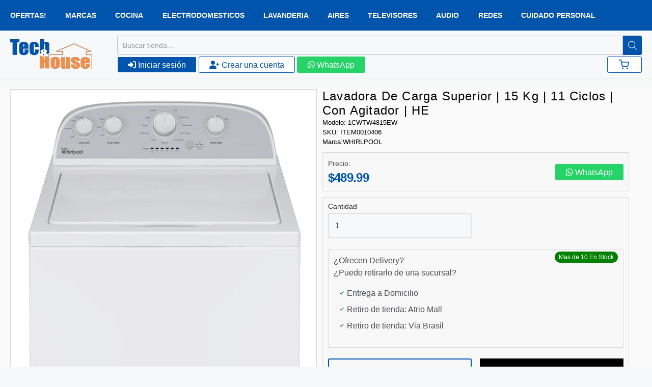

--- FILE ---
content_type: text/html; charset=utf-8
request_url: https://www.techandhouse.com/products/1cwtw4815ew
body_size: 43409
content:
<!doctype html>














<!-- Proudly powered by Shopify - https://shopify.com -->

<html class="no-js product lavadora-de-carga-superior-15-kg-11-ciclos-con-agitador-he" lang="es">
  <head>
    <!-- Google Tag Manager -->
    <script>
      (function(w,d,s,l,i){w[l]=w[l]||[];w[l].push({'gtm.start':
      new Date().getTime(),event:'gtm.js'});var f=d.getElementsByTagName(s)[0],
      j=d.createElement(s),dl=l!='dataLayer'?'&l='+l:'';j.async=true;j.src=
      'https://www.googletagmanager.com/gtm.js?id='+i+dl;f.parentNode.insertBefore(j,f);
      })(window,document,'script','dataLayer','GTM-NJT2K84');
    </script>
    <!-- End Google Tag Manager -->

    <meta charset="utf-8">
<meta http-equiv="X-UA-Compatible" content="IE=edge,chrome=1">
<meta name="viewport" content="width=device-width, initial-scale=1">

<link rel="canonical" href="https://www.techandhouse.com/products/1cwtw4815ew">


  <link rel="shortcut icon" href="//www.techandhouse.com/cdn/shop/files/favicon-32x32_32x32.png?v=1678412948" type="image/png">












<title>Lavadora de carga superior | 15 kg | 11 Ciclos | Con Agitador | HE | Tech And House | Panama</title>




  <meta name="description" content="Excellence and greater capacity of washing American technology with more power of cleaning, more capacity and resistance and more savings. &amp;nbsp; XL system Porcelain Tina 11 washing cycles Xpert System Featured Features XL SystemAmerican technology with the following benefits:+ Cleaning Power+ Capacity &amp;amp; Resistance+ SavingsTub and agitator movements for greater cleaning and care of garments. Porcelain TinaUnique with stainless steel tub with 3 Porcelain toppings. It does not keep odors, it does not chip, it does not stain, it does not store specks during washing. 11 washing cyclesThe washing machine has 7 automatic cycles and 4 manual cycles. Xpert SystemIntelligent system, with expert cycles, so that your white clothes and color always look like new. &amp;nbsp; Other features &amp;nbsp; 4 manual cycles 7 automatic cycles Simple Stirrer">


    <meta property="og:site_name" content="Tech And House">


  <meta property="og:type" content="product">
  <meta property="og:title" content="Lavadora de carga superior | 15 kg | 11 Ciclos | Con Agitador | HE">
  <meta property="og:url" content="https://www.techandhouse.com/products/1cwtw4815ew">
  <meta property="og:description" content="Excellence and greater capacity of washing
American technology with more power of cleaning, more capacity and resistance and more savings. 

XL system
Porcelain Tina
11 washing cycles
Xpert System

Featured Features

XL System
American technology with the following benefits:
+ Cleaning Power
+ Capacity &amp; Resistance
+ Savings
Tub and agitator movements for greater cleaning and care of garments.

Porcelain TinaUnique with stainless steel tub with 3 Porcelain toppings. It does not keep odors, it does not chip, it does not stain, it does not store specks during washing.
11 washing cyclesThe washing machine has 7 automatic cycles and 4 manual cycles.
Xpert SystemIntelligent system, with expert cycles, so that your white clothes and color always look like new.
Other features 

4 manual cycles
7 automatic cycles
Simple Stirrer
">
  
    <meta property="og:image" content="http://www.techandhouse.com/cdn/shop/products/1cwtw4815ew_1200x630.png?v=1661878315">
    <meta property="og:image:secure_url" content="https://www.techandhouse.com/cdn/shop/products/1cwtw4815ew_1200x630.png?v=1661878315">
    <meta property="og:image:width" content="1200"/>
    <meta property="og:image:height" content="630"/>
  
  <meta property="og:price:amount" content="489.99">
  <meta property="og:price:currency" content="USD">



  <meta name="twitter:card" content="summary">





  <meta name="twitter:title" content="Lavadora de carga superior | 15 kg | 11 Ciclos | Con Agitador | HE">
  <meta name="twitter:description" content="Excellence and greater capacity of washing
American technology with more power of cleaning, more capacity and resistance and more savings. 

XL system
Porcelain Tina
11 washing cycles
Xpert System

Fe">
  <meta name="twitter:image" content="https://www.techandhouse.com/cdn/shop/products/1cwtw4815ew_1200x630.png?v=1661878315">
  <meta name="twitter:image:width" content="1024">
  <meta name="twitter:image:height" content="1024">



    <link rel="preconnect" href="https://cdn.shopify.com" crossorigin>
    <link rel="preconnect" href="https://fonts.shopify.com" crossorigin>

    





















































    <style data-shopify>
  :root {
    /* Content */

    --bg_header_color: #f7f8f9;
    --color_header_text: #484b4f;
    --color_content_heading: #484b4f;
    --color_content_text: #484b4f;
    --color_content_text_light: #93979d;
    --color_content_text_extra_light: rgba(147, 151, 157, 0.2);
    --color_content_link: #0054ac;
    --color_content_link_hover: #484b4f;
    --color_content_line: #e1e2e3;
    --bg_content_color: #f7f8f9;

    /* Button */
    --bg_content_button: #0054ac;
    --bg_content_button_hover: #0054ac;
    --color_content_button_text: #ffffff;
    --color_content_button_text_hover: #ffffff;
    --bg_content_button_alpha_05: rgba(0, 84, 172, 0.05);

    /* Top Bar */
    --color_top_bar_text: #484b4f;
    --color_top_bar_link: #93979d;
    --color_top_bar_link_hover: #0054ac;
    --bg_top_bar_color: #f7f8f9;


    /*Main Menu */
    --color_main_menu_link: #93979d;
    --color_main_menu_link_hover: #0054ac;
    --color_header_line: #e1e2e3;

    /* Typo */
    --typo_main_menu_dropdown_font_size: 16px;
    --typo_primary_line_height: 1.5;

    /* Footer */
    --color_footer_content_text: #ffffff;
    --color_footer_text: #ffffff;
    --color_footer_link: #8a9098;
    --color_footer_link_hover: #0054ac;
    --color_footer_content_text_light: #ffffff;
    --color_footer_content_link: #ffffff;
    --color_footer_content_link_hover: #ffffff;
    --bg_footer_content_color: #0054ac;
    --color_footer_content_heading: #ffffff;
    --color_footer_content_line: #ffffff;
    --bg_footer_color: #1b2027;
    --color_footer_text_alpha_25: rgba(255, 255, 255, 0.25);


    /* Misc */
    --bg_sale_sticker_color: #e45f87;
    --color_sale_sticker: #ffffff;
    --color_brand_link: #0054ac;


    /* Announcement */
    --color_announcement_bar_text: #babbbd;
    --bg_announcement_bar_color: #313a47;

    /* Sticky Cart */
    --sticky_cart_text: #484b4f;
    --sticky_cart_background: #ffffff;
    --sticky_cart_text_hover: #7f7f7f;

    /* Custom */
    --bg_content_color_alpha_8: rgba(247, 248, 249, 0.8);
    --color_content_link_alpha_08: rgba(0, 84, 172, 0.08);
    --color_content_link_alpha_6: rgba(0, 84, 172, 0.6);
    --color_content_link_alpha_3: rgba(0, 84, 172, 0.3);
    --color_content_link_alpha_2: rgba(0, 84, 172, 0.2);

    /* SVGs */
    --color_content_text_select_alpha_5: url("data:image/svg+xml,%3Csvg xmlns='http://www.w3.org/2000/svg' width='12px' height='7px' fill='rgba(72, 75, 79, 0.5)'%3E%3Cpath d='M0.653526932,0.762448087 C0.292593974,0.341359636 0.455760956,0 1.00247329,0 L10.5044548,0 C11.3304216,0 11.5684948,0.503422737 11.0226426,1.14025025 L6.65352693,6.23755191 C6.29259397,6.65864036 5.71060753,6.66237545 5.34647307,6.23755191 L0.653526932,0.762448087 Z'%3E%3C/path%3E%3C/svg%3E");
    --color_content_text_select: url("data:image/svg+xml,%3Csvg xmlns='http://www.w3.org/2000/svg' width='12px' height='7px' fill='%23484b4f'%3E%3Cpath d='M0.653526932,0.762448087 C0.292593974,0.341359636 0.455760956,0 1.00247329,0 L10.5044548,0 C11.3304216,0 11.5684948,0.503422737 11.0226426,1.14025025 L6.65352693,6.23755191 C6.29259397,6.65864036 5.71060753,6.66237545 5.34647307,6.23755191 L0.653526932,0.762448087 Z'%3E%3C/path%3E%3C/svg%3E");
    --color_footer_text_select_alpha_25: url("data:image/svg+xml,%3Csvg xmlns='http://www.w3.org/2000/svg' width='12px' height='7px' fill='rgba(255, 255, 255, 0.25)'%3E%3Cpath d='M0.653526932,0.762448087 C0.292593974,0.341359636 0.455760956,0 1.00247329,0 L10.5044548,0 C11.3304216,0 11.5684948,0.503422737 11.0226426,1.14025025 L6.65352693,6.23755191 C6.29259397,6.65864036 5.71060753,6.66237545 5.34647307,6.23755191 L0.653526932,0.762448087 Z'%3E%3C/path%3E%3C/svg%3E");
    --color_footer_text_select: url("data:image/svg+xml,%3Csvg xmlns='http://www.w3.org/2000/svg' width='12px' height='7px' fill='%23ffffff'%3E%3Cpath d='M0.653526932,0.762448087 C0.292593974,0.341359636 0.455760956,0 1.00247329,0 L10.5044548,0 C11.3304216,0 11.5684948,0.503422737 11.0226426,1.14025025 L6.65352693,6.23755191 C6.29259397,6.65864036 5.71060753,6.66237545 5.34647307,6.23755191 L0.653526932,0.762448087 Z'%3E%3C/path%3E%3C/svg%3E");


    /* specific colors for Shop Pay Installments Banner */
    --payment-terms-background-color: #f7f8f9;
    /* End Shop Pay Installment Banner */

  }
</style>


    <style id="initial-css">
  *,::after,::before{box-sizing:border-box}
  html {
    box-sizing: border-box;
    height: 100%;
  }
  #loading {
    opacity: 1;
    visibility: visible;
    display: -webkit-box;
    display: -webkit-flex;
    display: -ms-flexbox;
    display: flex;
    -webkit-box-pack: center;
    -webkit-justify-content: center;
    -ms-flex-pack: center;
    justify-content: center;
    -webkit-box-align: center;
    -webkit-align-items: center;
    -ms-flex-align: center;
    align-items: center;
    position: fixed;
    top: 0;
    left: 0;
    width: 100% !important;
    height: 100% !important;
    z-index: 999999;
    background-color: #fff;
  }
  #loading .spinner {
    position: relative;
    width: 40px;
    height: 20px;
  }
  #loading .spinner:before,
  #loading .spinner:after {
    display: inline-block;
    content: "";
    position: absolute;
    left: 0;
    width: 50%;
    height: 100%;
    border-radius: 50%;
    -webkit-animation: spinner-move ease-in-out 0.5s infinite alternate,
      spinner-cover 1s infinite reverse;
    animation: spinner-move ease-in-out 0.5s infinite alternate,
      spinner-cover 1s infinite reverse;
  }
  #loading .spinner:before {
    background-color: var(--color_content_link);
    -webkit-animation-direction: alternate-reverse, normal;
    animation-direction: alternate-reverse, normal;
  }
  #loading .spinner:after {
    background-color: var(--color_content_link_hover);
  }
  @-webkit-keyframes spinner-move {
    to {
      left: 50%;
    }
  }
  @keyframes spinner-move {
    to {
      left: 50%;
    }
  }
  @-webkit-keyframes spinner-cover {
    0%,
    49.9% {
      z-index: 1;
    }
    50.1%,
    to {
      z-index: 0;
    }
  }
  @keyframes spinner-cover {
    0%,
    49.9% {
      z-index: 1;
    }
    50.1%,
    to {
      z-index: 0;
    }
  }

  #shopify-section-header {
    border-bottom: 1px solid rgba(0,0,0,.08);
  }

  @media screen and (min-width: 640px) {
    .columns.medium-6:last-child {margin-right: 0;}
  }
  @media screen and (min-width: 1024px) {
    .columns.medium-6:last-child {margin-right: 0;}
  }
  /* NORMALIZE.CSS 8.0.1 */
html{line-height:1.15;-webkit-text-size-adjust:100%}body{margin:0}main{display:block}h1{font-size:2em;margin:.67em 0}hr{box-sizing:content-box;height:0;overflow:visible}pre{font-family:monospace,monospace;font-size:1em}a{background-color:transparent}abbr[title]{border-bottom:none;text-decoration:underline;text-decoration:underline dotted}b,strong{font-weight:bolder}code,kbd,samp{font-family:monospace,monospace;font-size:1em}small{font-size:80%}sub,sup{font-size:75%;line-height:0;position:relative;vertical-align:baseline}sub{bottom:-.25em}sup{top:-.5em}img{border-style:none}button,input,optgroup,select,textarea{font-family:inherit;font-size:100%;line-height:1.15;margin:0}button,input{overflow:visible}button,select{text-transform:none}[type=button],[type=reset],[type=submit],button{-webkit-appearance:button}[type=button]::-moz-focus-inner,[type=reset]::-moz-focus-inner,[type=submit]::-moz-focus-inner,button::-moz-focus-inner{border-style:none;padding:0}[type=button]:-moz-focusring,[type=reset]:-moz-focusring,[type=submit]:-moz-focusring,button:-moz-focusring{outline:1px dotted ButtonText}fieldset{padding:.35em .75em .625em}legend{box-sizing:border-box;color:inherit;display:table;max-width:100%;padding:0;white-space:normal}progress{vertical-align:baseline}textarea{overflow:auto}[type=checkbox],[type=radio]{box-sizing:border-box;padding:0}[type=number]::-webkit-inner-spin-button,[type=number]::-webkit-outer-spin-button{height:auto}[type=search]{-webkit-appearance:textfield;outline-offset:-2px}[type=search]::-webkit-search-decoration{-webkit-appearance:none}::-webkit-file-upload-button{-webkit-appearance:button;font:inherit}details{display:block}summary{display:list-item}template{display:none}[hidden]{display:none}
/* FLICKITY 2.2.1 */
.flickity-enabled{position:relative}.flickity-enabled:focus{outline:0}.flickity-viewport{overflow:hidden;position:relative;height:100%}.flickity-slider{position:absolute;width:100%;height:100%}.flickity-enabled.is-draggable{-webkit-tap-highlight-color:transparent;-webkit-user-select:none;-moz-user-select:none;-ms-user-select:none;user-select:none}.flickity-enabled.is-draggable .flickity-viewport{cursor:move;cursor:-webkit-grab;cursor:grab}.flickity-enabled.is-draggable .flickity-viewport.is-pointer-down{cursor:-webkit-grabbing;cursor:grabbing}.flickity-button{position:absolute;background:hsla(0,0%,100%,.75);border:none;color:#333}.flickity-button:hover{background:#fff;cursor:pointer}.flickity-button:focus{outline:0;box-shadow:0 0 0 5px #19f}.flickity-button:active{opacity:.6}.flickity-button:disabled{opacity:.3;cursor:auto;pointer-events:none}.flickity-button-icon{fill:currentColor}.flickity-prev-next-button{top:50%;width:44px;height:44px;border-radius:50%;transform:translateY(-50%)}.flickity-prev-next-button.previous{left:10px}.flickity-prev-next-button.next{right:10px}.flickity-rtl .flickity-prev-next-button.previous{left:auto;right:10px}.flickity-rtl .flickity-prev-next-button.next{right:auto;left:10px}.flickity-prev-next-button .flickity-button-icon{position:absolute;left:20%;top:20%;width:60%;height:60%}.flickity-page-dots{position:absolute;width:100%;bottom:-25px;padding:0;margin:0;list-style:none;text-align:center;line-height:1}.flickity-rtl .flickity-page-dots{direction:rtl}.flickity-page-dots .dot{display:inline-block;width:10px;height:10px;margin:0 8px;background:#333;border-radius:50%;opacity:.25;cursor:pointer}.flickity-page-dots .dot.is-selected{opacity:1}

  .secondary-media-types.image-container-position.aspect__square {
    height: 5.375rem;
  }
  /** Typeahead */
  .typeahead__container * {
      -webkit-box-sizing: border-box;
      box-sizing: border-box;
      outline: 0;
  }
  .typeahead__field {
    color: #555;
  }
  .typeahead__field {
      display: -webkit-box;
      display: -webkit-flex;
      display: -ms-flexbox;
      display: flex;
      position: relative;
      width: 100%;
  }
  .typeahead__query {
    position: relative;
    z-index: 2;
    width: 100%;
  }
  .typeahead__button, .typeahead__filter {
    z-index: 1;
  }
  .typeahead__field .typeahead__hint, .typeahead__field [contenteditable], .typeahead__field input, .typeahead__field textarea {
    display: block;
    width: 100%;
    line-height: 1.25;
    min-height: calc(.5rem * 2 + 1.25rem + 2px);
    padding: .5rem .75rem;
    background: #fff;
    border: 1px solid #ccc;
    border-radius: 2px 0 0 2px;
    -webkit-appearance: none;
    -moz-appearance: none;
    appearance: none;
    -webkit-box-sizing: border-box;
    box-sizing: border-box;
  }
  .typeahead__container button, .typeahead__container input {
    overflow: visible;
  }
  .typeahead__container button, .typeahead__container input, .typeahead__container optgroup, .typeahead__container select, .typeahead__container textarea {
    font: inherit;
    margin: 0;
  }
  [type=search] {
    -webkit-appearance: textfield;
   outline-offset: -2px;
  }
  .typeahead__container input {
    font: inherit;
  }
  .typeahead__container [type=submit], .typeahead__container button {
    -webkit-appearance: button;
  }
  .typeahead__container button {
    display: inline-block;
    margin-bottom: 0;
    text-align: center;
    -ms-touch-action: manipulation;
    touch-action: manipulation;
    cursor: pointer;
    background-color: #fff;
    border: 1px solid #ccc;
    line-height: 1.25;
    padding: .5rem .75rem;
    -webkit-user-select: none;
    -moz-user-select: none;
    -ms-user-select: none;
    user-select: none;
    color: #555;
  }
  .typeahead__container button {
    text-transform: none;
    font: inherit;
    vertical-align: middle;
    white-space: nowrap;
  }
  .typeahead__cancel-button {
    display: none;
    width: 37px;
    height: 40px;
    padding: 7px;
    font-size: 1.25rem;
    line-height: 1;
  }

  .shopify-payment-button__button--hidden {
    display: none!important
  }

  .pricing.lht {
    height: 29px;
  }
</style>


    <link
      rel="stylesheet"
      href="//www.techandhouse.com/cdn/shop/t/4/assets/theme-vendor.css?v=134594726170669481631697566846"
      type="text/css"
      media="print"
      onload="this.media='all'"
    >
    <link rel="stylesheet" href="//www.techandhouse.com/cdn/shop/t/4/assets/theme.css?v=45354621383645325941677341641" type="text/css" media="all" onload="this.media='all'">
    <link
      rel="stylesheet"
      href="//www.techandhouse.com/cdn/shop/t/4/assets/theme-custom.css?v=51862109306979847141684776472"
      type="text/css"
      media="print"
      onload="this.media='all'"
    >
    <link rel="stylesheet" href="//www.techandhouse.com/cdn/shop/t/4/assets/fonts.css?v=154246354118009462401759332842" type="text/css" media="print" onload="this.media='all'">

    <noscript>
      <link rel="stylesheet" href="//www.techandhouse.com/cdn/shop/t/4/assets/theme-vendor.css?v=134594726170669481631697566846" type="text/css" media="all">
      <link rel="stylesheet" href="//www.techandhouse.com/cdn/shop/t/4/assets/theme.css?v=45354621383645325941677341641" type="text/css" media="all">
      <link rel="stylesheet" href="//www.techandhouse.com/cdn/shop/t/4/assets/fonts.css?v=154246354118009462401759332842" type="text/css" media="all">
    </noscript>

    <script>
  document.documentElement.className = document.documentElement.className.replace('no-js', 'js');
  window.addEventListener('DOMContentLoaded', (e) => {
    skupHideSpinner();
    skupSetViewPortForMobile();
  });

  function skupHideSpinner() {
    const loading = document.getElementById('loading');
    if (! loading) {
      return;
    }
    loading.style.opacity = '0';
    loading.style.visibility = 'hidden';
    setTimeout(function () {
      loading.style.display = 'none';
    }, 1000);
  }

  function skupSetViewPortForMobile() {
    /*(function ($) {
      var meta = $('head meta[name="viewport"]');
      $("input, select, textarea").on('touchstart', function() {
        meta.attr('content', 'width=device-width, initial-scale=1, user-scalable=0');
      });
      $("input, select, textarea").on('touchend', function() {
        setTimeout(function () {
          meta.attr('content', 'width=device-width, initial-scale=1, user-scalable=1');
        }, 100);
      });
    }(jQuery.noConflict()));*/
  }
</script>


    <script>
  window.lazySizesConfig = window.lazySizesConfig || {};
  lazySizesConfig.loadMode = 1;
  lazySizesConfig.loadHidden = false;
</script>
<script src="https://cdnjs.cloudflare.com/ajax/libs/lazysizes/4.0.1/plugins/respimg/ls.respimg.min.js" async="async"></script>
<script src="https://cdnjs.cloudflare.com/ajax/libs/lazysizes/4.0.1/plugins/rias/ls.rias.min.js" async="async"></script>
<script src="https://cdnjs.cloudflare.com/ajax/libs/lazysizes/4.0.1/plugins/parent-fit/ls.parent-fit.min.js" async="async"></script>
<script src="https://cdnjs.cloudflare.com/ajax/libs/lazysizes/4.0.1/plugins/bgset/ls.bgset.min.js" async="async"></script>
<script src="https://cdnjs.cloudflare.com/ajax/libs/lazysizes/4.0.1/lazysizes.min.js" async="async"></script>

    




















<script>
  window.Station || (window.Station = {
    App: {
      config: {
        mediumScreen: 640,
        largeScreen: 1024
      }
    },
    Theme: {
      givenName: "shopify_theme\/main",
      id: 135663812851,
      name: "Providence",
      version: "5.11.10",
      config: {
        search: {
          enableSuggestions: true,
          showVendor: false,
          showPrice: false,
          showUnavailableProducts: "hide",
          enterKeySubmit: true
        },
        product: {
          enableDeepLinking: true,
          enableHighlightAddWhenSale: true,
          enableLightbox: true,
          enableQtyLimit: false,
          enableSelectAnOption: false,
          enableSetVariantFromSecondary: true,
          lightboxImageSize: "master",
          primaryImageSize: "1024x1024",
          showPrimaryImageFirst: false
        },
        mediaQuery: {
          mediumUp: 'screen and (min-width: 768px)',
          small: 'screen and (max-width: 767px)',
        }
      },
      current: {
        article: null,
        cart: {"note":null,"attributes":{},"original_total_price":0,"total_price":0,"total_discount":0,"total_weight":0.0,"item_count":0,"items":[],"requires_shipping":false,"currency":"USD","items_subtotal_price":0,"cart_level_discount_applications":[],"checkout_charge_amount":0},
        collection: null,
        featured_media_id: 30624364888307,
        featuredImageID: 38042722500851,
        product: {"id":7798550790387,"title":"Lavadora de carga superior | 15 kg | 11 Ciclos | Con Agitador | HE","handle":"1cwtw4815ew","description":"\u003cp\u003e\u003cstrong\u003eExcellence and greater capacity of washing\u003c\/strong\u003e\u003c\/p\u003e\n\u003cp\u003eAmerican technology with more power of cleaning, more capacity and resistance and more savings. \u003c\/p\u003e\n\u003cul\u003e\n\u003cli\u003eXL system\u003c\/li\u003e\n\u003cli\u003ePorcelain Tina\u003c\/li\u003e\n\u003cli\u003e11 washing cycles\u003c\/li\u003e\n\u003cli\u003eXpert System\u003c\/li\u003e\n\u003c\/ul\u003e\n\u003cp\u003e\u003cstrong\u003eFeatured Features\u003c\/strong\u003e\u003cbr\u003e\u003c\/p\u003e\n\u003cul\u003e\n\u003cli\u003eXL System\u003c\/li\u003e\n\u003cli\u003eAmerican technology with the following benefits:\u003c\/li\u003e\n\u003cli\u003e+ Cleaning Power\u003c\/li\u003e\n\u003cli\u003e+ Capacity \u0026amp; Resistance\u003c\/li\u003e\n\u003cli\u003e+ Savings\u003c\/li\u003e\n\u003cli\u003eTub and agitator movements for greater cleaning and care of garments.\u003c\/li\u003e\n\u003c\/ul\u003e\n\u003cp\u003e\u003cstrong\u003ePorcelain Tina\u003c\/strong\u003e\u003cbr\u003eUnique with stainless steel tub with 3 Porcelain toppings. It does not keep odors, it does not chip, it does not stain, it does not store specks during washing.\u003c\/p\u003e\n\u003cp\u003e\u003cstrong\u003e11 washing cycles\u003c\/strong\u003e\u003cbr\u003eThe washing machine has 7 automatic cycles and 4 manual cycles.\u003c\/p\u003e\n\u003cp\u003e\u003cstrong\u003eXpert System\u003c\/strong\u003e\u003cbr\u003eIntelligent system, with expert cycles, so that your white clothes and color always look like new.\u003c\/p\u003e\n\u003cp\u003e\u003cstrong\u003eOther features\u003c\/strong\u003e \u003c\/p\u003e\n\u003cul\u003e\n\u003cli\u003e4 manual cycles\u003c\/li\u003e\n\u003cli\u003e7 automatic cycles\u003c\/li\u003e\n\u003cli\u003eSimple Stirrer\u003c\/li\u003e\n\u003c\/ul\u003e","published_at":"2022-08-30T10:49:09-06:00","created_at":"2022-08-29T19:40:54-06:00","vendor":"WHIRLPOOL","type":"Lavadora (Top Load)","tags":["WHI-1CWTW4815EW"],"price":48999,"price_min":48999,"price_max":48999,"available":true,"price_varies":false,"compare_at_price":0,"compare_at_price_min":0,"compare_at_price_max":0,"compare_at_price_varies":false,"variants":[{"id":43486450483443,"title":"Default Title","option1":"Default Title","option2":null,"option3":null,"sku":"ITEM0010406","requires_shipping":true,"taxable":true,"featured_image":null,"available":true,"name":"Lavadora de carga superior | 15 kg | 11 Ciclos | Con Agitador | HE","public_title":null,"options":["Default Title"],"price":48999,"weight":0,"compare_at_price":0,"inventory_management":"shopify","barcode":"","requires_selling_plan":false,"selling_plan_allocations":[]}],"images":["\/\/www.techandhouse.com\/cdn\/shop\/products\/1cwtw4815ew.png?v=1661878315","\/\/www.techandhouse.com\/cdn\/shop\/products\/1cwtw4815ew1.png?v=1661878315","\/\/www.techandhouse.com\/cdn\/shop\/files\/1CWTW4815EW_d6917772-6518-421a-b7c8-87612641a652.png?v=1685029156"],"featured_image":"\/\/www.techandhouse.com\/cdn\/shop\/products\/1cwtw4815ew.png?v=1661878315","options":["Title"],"media":[{"alt":null,"id":30624364888307,"position":1,"preview_image":{"aspect_ratio":0.611,"height":1008,"width":616,"src":"\/\/www.techandhouse.com\/cdn\/shop\/products\/1cwtw4815ew.png?v=1661878315"},"aspect_ratio":0.611,"height":1008,"media_type":"image","src":"\/\/www.techandhouse.com\/cdn\/shop\/products\/1cwtw4815ew.png?v=1661878315","width":616},{"alt":null,"id":30624364921075,"position":2,"preview_image":{"aspect_ratio":0.815,"height":1000,"width":815,"src":"\/\/www.techandhouse.com\/cdn\/shop\/products\/1cwtw4815ew1.png?v=1661878315"},"aspect_ratio":0.815,"height":1000,"media_type":"image","src":"\/\/www.techandhouse.com\/cdn\/shop\/products\/1cwtw4815ew1.png?v=1661878315","width":815},{"alt":null,"id":32029780312307,"position":3,"preview_image":{"aspect_ratio":1.038,"height":636,"width":660,"src":"\/\/www.techandhouse.com\/cdn\/shop\/files\/1CWTW4815EW_d6917772-6518-421a-b7c8-87612641a652.png?v=1685029156"},"aspect_ratio":1.038,"height":636,"media_type":"image","src":"\/\/www.techandhouse.com\/cdn\/shop\/files\/1CWTW4815EW_d6917772-6518-421a-b7c8-87612641a652.png?v=1685029156","width":660}],"requires_selling_plan":false,"selling_plan_groups":[],"content":"\u003cp\u003e\u003cstrong\u003eExcellence and greater capacity of washing\u003c\/strong\u003e\u003c\/p\u003e\n\u003cp\u003eAmerican technology with more power of cleaning, more capacity and resistance and more savings. \u003c\/p\u003e\n\u003cul\u003e\n\u003cli\u003eXL system\u003c\/li\u003e\n\u003cli\u003ePorcelain Tina\u003c\/li\u003e\n\u003cli\u003e11 washing cycles\u003c\/li\u003e\n\u003cli\u003eXpert System\u003c\/li\u003e\n\u003c\/ul\u003e\n\u003cp\u003e\u003cstrong\u003eFeatured Features\u003c\/strong\u003e\u003cbr\u003e\u003c\/p\u003e\n\u003cul\u003e\n\u003cli\u003eXL System\u003c\/li\u003e\n\u003cli\u003eAmerican technology with the following benefits:\u003c\/li\u003e\n\u003cli\u003e+ Cleaning Power\u003c\/li\u003e\n\u003cli\u003e+ Capacity \u0026amp; Resistance\u003c\/li\u003e\n\u003cli\u003e+ Savings\u003c\/li\u003e\n\u003cli\u003eTub and agitator movements for greater cleaning and care of garments.\u003c\/li\u003e\n\u003c\/ul\u003e\n\u003cp\u003e\u003cstrong\u003ePorcelain Tina\u003c\/strong\u003e\u003cbr\u003eUnique with stainless steel tub with 3 Porcelain toppings. It does not keep odors, it does not chip, it does not stain, it does not store specks during washing.\u003c\/p\u003e\n\u003cp\u003e\u003cstrong\u003e11 washing cycles\u003c\/strong\u003e\u003cbr\u003eThe washing machine has 7 automatic cycles and 4 manual cycles.\u003c\/p\u003e\n\u003cp\u003e\u003cstrong\u003eXpert System\u003c\/strong\u003e\u003cbr\u003eIntelligent system, with expert cycles, so that your white clothes and color always look like new.\u003c\/p\u003e\n\u003cp\u003e\u003cstrong\u003eOther features\u003c\/strong\u003e \u003c\/p\u003e\n\u003cul\u003e\n\u003cli\u003e4 manual cycles\u003c\/li\u003e\n\u003cli\u003e7 automatic cycles\u003c\/li\u003e\n\u003cli\u003eSimple Stirrer\u003c\/li\u003e\n\u003c\/ul\u003e"},
        template: "product",
        templateType: "product",
        variant: {"id":43486450483443,"title":"Default Title","option1":"Default Title","option2":null,"option3":null,"sku":"ITEM0010406","requires_shipping":true,"taxable":true,"featured_image":null,"available":true,"name":"Lavadora de carga superior | 15 kg | 11 Ciclos | Con Agitador | HE","public_title":null,"options":["Default Title"],"price":48999,"weight":0,"compare_at_price":0,"inventory_management":"shopify","barcode":"","requires_selling_plan":false,"selling_plan_allocations":[]},
        players: {
          youtube: {},
          vimeo: {}
        }
      },
      customerLoggedIn: false,
      shop: {
        collectionsCount: 89,
        currency: "USD",
        domain: "www.techandhouse.com",
        locale: "es",
        moneyFormat: "${{amount}}",
        moneyWithCurrencyFormat: "${{amount}}",
        name: "Tech And House",
        productsCount: 3978,
        url: "https:\/\/www.techandhouse.com",
        
        root: "\/"
      },
      i18n: {
        search: {
          suggestions: {
            products: "Productos",
            collections: "Colecciones",
            pages: "Páginas",
            articles: "Artículos",
          },
          results: {
            show: "Mostrar resultados para",
            none: "No se encontraron resultados para"
          }
        },
        cart: {
          itemCount: {
            zero: "0 artículos",
            one: "1 articulo",
            other: "{{ count }} artículos"
          },
          notification: {
            productAdded: "{{ product_title }} se ha agregado a su carrito. {{ view_cart_link }}",
            viewCartLink: "Ver carrito"
          }
        },
        map: {
          errors: {
            addressError: "Error al buscar esa dirección",
            addressNoResults: "No hay resultados para esa dirección",
            addressQueryLimitHTML: "Has superado el límite de uso de la API de Google. Considere actualizar a un \u003ca href=\"https:\/\/developers.google.com\/maps\/premium\/usage-limits\"\u003ePlan Premium\u003c\/a\u003e.",
            authErrorHTML: "Hubo un problema al autenticar su clave API de Google Maps"
          }
        },
        product: {
          addToCart: "Añadir al carrito",
          soldOut: "Agotado",
          unavailable: "Agotado",
          onSale: "Oferta!",
          regularPrice: "Precio regular",
          unitPrice: "por",
          unitPriceSeparator: "por"
        },
        a11y: {
          close: "Cerrar"
        }
      }
    }
  });
  window.Station.Theme.current.inventory || (window.Station.Theme.current.inventory = {43486450483443: {
        policy: "deny",
        quantity: 20
      }
});
</script>


    <script type="text/javascript" src="//www.techandhouse.com/cdn/shop/t/4/assets/theme-vendor.js?v=115272055657488956361663410784" defer="defer"></script>

    <script type="text/javascript" src="/services/javascripts/currencies.js" defer="defer"></script>
    <script type="text/javascript" src="//www.techandhouse.com/cdn/shop/t/4/assets/jquery.currencies.min.js?v=60353433255631663501663410784" defer="defer"></script>
    <script type="text/javascript" src="//www.techandhouse.com/cdn/shop/t/4/assets/theme.js?v=372244903053994501681228696" defer="defer"></script>
    <script type="text/javascript" src="//www.techandhouse.com/cdn/shop/t/4/assets/theme-custom.js?v=2786494405936754481663410784" defer="defer"></script>

    <!-- Slick Slider script and css Start -->
    <script
      type="text/javascript"
      src="https://cdnjs.cloudflare.com/ajax/libs/jquery/3.4.1/jquery.min.js"
    ></script>
    <script
      type="text/javascript"
      src="https://cdnjs.cloudflare.com/ajax/libs/slick-carousel/1.9.0/slick.min.js"
    ></script>
    <link
      rel="stylesheet"
      href="https://cdnjs.cloudflare.com/ajax/libs/slick-carousel/1.5.9/slick.min.css"
      type="text/css"
      media="all"
    >
    <link
      rel="stylesheet"
      href="https://cdnjs.cloudflare.com/ajax/libs/slick-carousel/1.5.9/slick-theme.min.css"
      type="text/css"
      media="all"
    >

    <script src="https://cdnjs.cloudflare.com/ajax/libs/jquery-cookie/1.4.1/jquery.cookie.min.js" type="text/javascript"></script>

    <!-- Slick Slider script and css End -->
    <script src="https://kit.fontawesome.com/5dc543d9bc.js" crossorigin="anonymous"></script>

    <script>window.performance && window.performance.mark && window.performance.mark('shopify.content_for_header.start');</script><meta name="google-site-verification" content="LdM3_vjwHDSkbFMKgYhPhtI6efi2ajYVs7RqllKvng8">
<meta name="facebook-domain-verification" content="hlrqvq0ceh8vvoyjj59t32k1nlpah0">
<meta id="shopify-digital-wallet" name="shopify-digital-wallet" content="/66156396787/digital_wallets/dialog">
<link rel="alternate" type="application/json+oembed" href="https://www.techandhouse.com/products/1cwtw4815ew.oembed">
<script async="async" src="/checkouts/internal/preloads.js?locale=es-PA"></script>
<script id="shopify-features" type="application/json">{"accessToken":"e84608132569d698ab9c5ef440e3060f","betas":["rich-media-storefront-analytics"],"domain":"www.techandhouse.com","predictiveSearch":true,"shopId":66156396787,"locale":"es"}</script>
<script>var Shopify = Shopify || {};
Shopify.shop = "tech-and-house-dev2.myshopify.com";
Shopify.locale = "es";
Shopify.currency = {"active":"USD","rate":"1.0"};
Shopify.country = "PA";
Shopify.theme = {"name":"shopify_theme\/main","id":135663812851,"schema_name":"Providence","schema_version":"6.0.1","theme_store_id":null,"role":"main"};
Shopify.theme.handle = "null";
Shopify.theme.style = {"id":null,"handle":null};
Shopify.cdnHost = "www.techandhouse.com/cdn";
Shopify.routes = Shopify.routes || {};
Shopify.routes.root = "/";</script>
<script type="module">!function(o){(o.Shopify=o.Shopify||{}).modules=!0}(window);</script>
<script>!function(o){function n(){var o=[];function n(){o.push(Array.prototype.slice.apply(arguments))}return n.q=o,n}var t=o.Shopify=o.Shopify||{};t.loadFeatures=n(),t.autoloadFeatures=n()}(window);</script>
<script id="shop-js-analytics" type="application/json">{"pageType":"product"}</script>
<script defer="defer" async type="module" src="//www.techandhouse.com/cdn/shopifycloud/shop-js/modules/v2/client.init-shop-cart-sync_BFpxDrjM.es.esm.js"></script>
<script defer="defer" async type="module" src="//www.techandhouse.com/cdn/shopifycloud/shop-js/modules/v2/chunk.common_CnP21gUX.esm.js"></script>
<script defer="defer" async type="module" src="//www.techandhouse.com/cdn/shopifycloud/shop-js/modules/v2/chunk.modal_D61HrJrg.esm.js"></script>
<script type="module">
  await import("//www.techandhouse.com/cdn/shopifycloud/shop-js/modules/v2/client.init-shop-cart-sync_BFpxDrjM.es.esm.js");
await import("//www.techandhouse.com/cdn/shopifycloud/shop-js/modules/v2/chunk.common_CnP21gUX.esm.js");
await import("//www.techandhouse.com/cdn/shopifycloud/shop-js/modules/v2/chunk.modal_D61HrJrg.esm.js");

  window.Shopify.SignInWithShop?.initShopCartSync?.({"fedCMEnabled":true,"windoidEnabled":true});

</script>
<script>(function() {
  var isLoaded = false;
  function asyncLoad() {
    if (isLoaded) return;
    isLoaded = true;
    var urls = ["\/\/cool-image-magnifier.product-image-zoom.com\/js\/core\/main.min.js?timestamp=1695764646\u0026shop=tech-and-house-dev2.myshopify.com"];
    for (var i = 0; i < urls.length; i++) {
      var s = document.createElement('script');
      s.type = 'text/javascript';
      s.async = true;
      s.src = urls[i];
      var x = document.getElementsByTagName('script')[0];
      x.parentNode.insertBefore(s, x);
    }
  };
  if(window.attachEvent) {
    window.attachEvent('onload', asyncLoad);
  } else {
    window.addEventListener('load', asyncLoad, false);
  }
})();</script>
<script id="__st">var __st={"a":66156396787,"offset":-21600,"reqid":"df243b24-95dd-46e6-93dd-b33fd46ff01e-1769901296","pageurl":"www.techandhouse.com\/products\/1cwtw4815ew","u":"1a309791f76c","p":"product","rtyp":"product","rid":7798550790387};</script>
<script>window.ShopifyPaypalV4VisibilityTracking = true;</script>
<script id="captcha-bootstrap">!function(){'use strict';const t='contact',e='account',n='new_comment',o=[[t,t],['blogs',n],['comments',n],[t,'customer']],c=[[e,'customer_login'],[e,'guest_login'],[e,'recover_customer_password'],[e,'create_customer']],r=t=>t.map((([t,e])=>`form[action*='/${t}']:not([data-nocaptcha='true']) input[name='form_type'][value='${e}']`)).join(','),a=t=>()=>t?[...document.querySelectorAll(t)].map((t=>t.form)):[];function s(){const t=[...o],e=r(t);return a(e)}const i='password',u='form_key',d=['recaptcha-v3-token','g-recaptcha-response','h-captcha-response',i],f=()=>{try{return window.sessionStorage}catch{return}},m='__shopify_v',_=t=>t.elements[u];function p(t,e,n=!1){try{const o=window.sessionStorage,c=JSON.parse(o.getItem(e)),{data:r}=function(t){const{data:e,action:n}=t;return t[m]||n?{data:e,action:n}:{data:t,action:n}}(c);for(const[e,n]of Object.entries(r))t.elements[e]&&(t.elements[e].value=n);n&&o.removeItem(e)}catch(o){console.error('form repopulation failed',{error:o})}}const l='form_type',E='cptcha';function T(t){t.dataset[E]=!0}const w=window,h=w.document,L='Shopify',v='ce_forms',y='captcha';let A=!1;((t,e)=>{const n=(g='f06e6c50-85a8-45c8-87d0-21a2b65856fe',I='https://cdn.shopify.com/shopifycloud/storefront-forms-hcaptcha/ce_storefront_forms_captcha_hcaptcha.v1.5.2.iife.js',D={infoText:'Protegido por hCaptcha',privacyText:'Privacidad',termsText:'Términos'},(t,e,n)=>{const o=w[L][v],c=o.bindForm;if(c)return c(t,g,e,D).then(n);var r;o.q.push([[t,g,e,D],n]),r=I,A||(h.body.append(Object.assign(h.createElement('script'),{id:'captcha-provider',async:!0,src:r})),A=!0)});var g,I,D;w[L]=w[L]||{},w[L][v]=w[L][v]||{},w[L][v].q=[],w[L][y]=w[L][y]||{},w[L][y].protect=function(t,e){n(t,void 0,e),T(t)},Object.freeze(w[L][y]),function(t,e,n,w,h,L){const[v,y,A,g]=function(t,e,n){const i=e?o:[],u=t?c:[],d=[...i,...u],f=r(d),m=r(i),_=r(d.filter((([t,e])=>n.includes(e))));return[a(f),a(m),a(_),s()]}(w,h,L),I=t=>{const e=t.target;return e instanceof HTMLFormElement?e:e&&e.form},D=t=>v().includes(t);t.addEventListener('submit',(t=>{const e=I(t);if(!e)return;const n=D(e)&&!e.dataset.hcaptchaBound&&!e.dataset.recaptchaBound,o=_(e),c=g().includes(e)&&(!o||!o.value);(n||c)&&t.preventDefault(),c&&!n&&(function(t){try{if(!f())return;!function(t){const e=f();if(!e)return;const n=_(t);if(!n)return;const o=n.value;o&&e.removeItem(o)}(t);const e=Array.from(Array(32),(()=>Math.random().toString(36)[2])).join('');!function(t,e){_(t)||t.append(Object.assign(document.createElement('input'),{type:'hidden',name:u})),t.elements[u].value=e}(t,e),function(t,e){const n=f();if(!n)return;const o=[...t.querySelectorAll(`input[type='${i}']`)].map((({name:t})=>t)),c=[...d,...o],r={};for(const[a,s]of new FormData(t).entries())c.includes(a)||(r[a]=s);n.setItem(e,JSON.stringify({[m]:1,action:t.action,data:r}))}(t,e)}catch(e){console.error('failed to persist form',e)}}(e),e.submit())}));const S=(t,e)=>{t&&!t.dataset[E]&&(n(t,e.some((e=>e===t))),T(t))};for(const o of['focusin','change'])t.addEventListener(o,(t=>{const e=I(t);D(e)&&S(e,y())}));const B=e.get('form_key'),M=e.get(l),P=B&&M;t.addEventListener('DOMContentLoaded',(()=>{const t=y();if(P)for(const e of t)e.elements[l].value===M&&p(e,B);[...new Set([...A(),...v().filter((t=>'true'===t.dataset.shopifyCaptcha))])].forEach((e=>S(e,t)))}))}(h,new URLSearchParams(w.location.search),n,t,e,['guest_login'])})(!0,!0)}();</script>
<script integrity="sha256-4kQ18oKyAcykRKYeNunJcIwy7WH5gtpwJnB7kiuLZ1E=" data-source-attribution="shopify.loadfeatures" defer="defer" src="//www.techandhouse.com/cdn/shopifycloud/storefront/assets/storefront/load_feature-a0a9edcb.js" crossorigin="anonymous"></script>
<script data-source-attribution="shopify.dynamic_checkout.dynamic.init">var Shopify=Shopify||{};Shopify.PaymentButton=Shopify.PaymentButton||{isStorefrontPortableWallets:!0,init:function(){window.Shopify.PaymentButton.init=function(){};var t=document.createElement("script");t.src="https://www.techandhouse.com/cdn/shopifycloud/portable-wallets/latest/portable-wallets.es.js",t.type="module",document.head.appendChild(t)}};
</script>
<script data-source-attribution="shopify.dynamic_checkout.buyer_consent">
  function portableWalletsHideBuyerConsent(e){var t=document.getElementById("shopify-buyer-consent"),n=document.getElementById("shopify-subscription-policy-button");t&&n&&(t.classList.add("hidden"),t.setAttribute("aria-hidden","true"),n.removeEventListener("click",e))}function portableWalletsShowBuyerConsent(e){var t=document.getElementById("shopify-buyer-consent"),n=document.getElementById("shopify-subscription-policy-button");t&&n&&(t.classList.remove("hidden"),t.removeAttribute("aria-hidden"),n.addEventListener("click",e))}window.Shopify?.PaymentButton&&(window.Shopify.PaymentButton.hideBuyerConsent=portableWalletsHideBuyerConsent,window.Shopify.PaymentButton.showBuyerConsent=portableWalletsShowBuyerConsent);
</script>
<script>
  function portableWalletsCleanup(e){e&&e.src&&console.error("Failed to load portable wallets script "+e.src);var t=document.querySelectorAll("shopify-accelerated-checkout .shopify-payment-button__skeleton, shopify-accelerated-checkout-cart .wallet-cart-button__skeleton"),e=document.getElementById("shopify-buyer-consent");for(let e=0;e<t.length;e++)t[e].remove();e&&e.remove()}function portableWalletsNotLoadedAsModule(e){e instanceof ErrorEvent&&"string"==typeof e.message&&e.message.includes("import.meta")&&"string"==typeof e.filename&&e.filename.includes("portable-wallets")&&(window.removeEventListener("error",portableWalletsNotLoadedAsModule),window.Shopify.PaymentButton.failedToLoad=e,"loading"===document.readyState?document.addEventListener("DOMContentLoaded",window.Shopify.PaymentButton.init):window.Shopify.PaymentButton.init())}window.addEventListener("error",portableWalletsNotLoadedAsModule);
</script>

<script type="module" src="https://www.techandhouse.com/cdn/shopifycloud/portable-wallets/latest/portable-wallets.es.js" onError="portableWalletsCleanup(this)" crossorigin="anonymous"></script>
<script nomodule>
  document.addEventListener("DOMContentLoaded", portableWalletsCleanup);
</script>

<link id="shopify-accelerated-checkout-styles" rel="stylesheet" media="screen" href="https://www.techandhouse.com/cdn/shopifycloud/portable-wallets/latest/accelerated-checkout-backwards-compat.css" crossorigin="anonymous">
<style id="shopify-accelerated-checkout-cart">
        #shopify-buyer-consent {
  margin-top: 1em;
  display: inline-block;
  width: 100%;
}

#shopify-buyer-consent.hidden {
  display: none;
}

#shopify-subscription-policy-button {
  background: none;
  border: none;
  padding: 0;
  text-decoration: underline;
  font-size: inherit;
  cursor: pointer;
}

#shopify-subscription-policy-button::before {
  box-shadow: none;
}

      </style>
<script id="sections-script" data-sections="product-recommendations,footer-top-brand-slider" defer="defer" src="//www.techandhouse.com/cdn/shop/t/4/compiled_assets/scripts.js?v=6408"></script>
<script>window.performance && window.performance.mark && window.performance.mark('shopify.content_for_header.end');</script>
    <!-- Algolia head -->
    <script src="//www.techandhouse.com/cdn/shop/t/4/assets/algolia_config.js?v=72412632068544763431685092327" type="text/javascript"></script>

    <script type="text/template" id="template_algolia_money_format">
      ${{amount}}

    </script>
    <script type="text/template" id="template_algolia_current_collection_id">
      {
    "currentCollectionID": 
}

    </script>
    <script type="text/template" id="template_algolia_autocomplete.css">
      /* ----------------
1.  CSS Variables
2.  Dark Mode
3.  Autocomplete
4.  Panel
5.  Sources
6.  Hit Layout
7.  Panel Header
8.  Panel Footer
9.  Detached Mode
10. Gradients
11. Utilities
12. Multi column layout
----------------

Note:
This theme reflects the markup structure of autocomplete with SCSS indentation.
We use the SASS `@at-root` function to keep specificity low.

----------------
1. CSS Variables
---------------- */

:root {
    /* Input */
    --aa-search-input-height: 44px;
    --aa-input-icon-size: 20px;

    /* Size and spacing */
    --aa-base-unit: 16;
    --aa-spacing-factor: 1;
    --aa-spacing: calc(var(--aa-base-unit) * var(--aa-spacing-factor) * 1px);
    --aa-spacing-half: calc(var(--aa-spacing) / 2);
    --aa-panel-max-height: 650px;

    /* Z-index */
    --aa-base-z-index: 9999;

    /* Font */
    --aa-font-size: calc(var(--aa-base-unit) * 1px);
    --aa-font-family: inherit;
    --aa-font-weight-medium: 500;
    --aa-font-weight-semibold: 600;
    --aa-font-weight-bold: 700;

    /* Icons */
    --aa-icon-size: 20px;
    --aa-icon-stroke-width: 1.6;
    --aa-icon-color-rgb: 119, 119, 163;
    --aa-icon-color-alpha: 1;
    --aa-action-icon-size: 20px;

    /* Text colors */
    --aa-text-color-rgb: 38, 38, 39;
    --aa-text-color-alpha: 1;
    --aa-primary-color-rgb: 62, 52, 211;
    --aa-primary-color-alpha: 0.2;
    --aa-muted-color-rgb: 128, 126, 163;
    --aa-muted-color-alpha: 0.6;
    --aa-highlight-color-rgb: 62, 52, 211;

    /* Border colors */
    --aa-panel-border-color-rgb: 128, 126, 163;
    --aa-panel-border-color-alpha: 0.3;
    --aa-input-border-color-rgb: 128, 126, 163;
    --aa-input-border-color-alpha: 0.8;

    /* Background colors */
    --aa-background-color-rgb: 255, 255, 255;
    --aa-background-color-alpha: 1;
    --aa-input-background-color-rgb: 255, 255, 255;
    --aa-input-background-color-alpha: 1;
    --aa-selected-color-rgb: 179, 173, 214;
    --aa-selected-color-alpha: 0.205;
    --aa-description-highlight-background-color-rgb: 245, 223, 77;
    --aa-description-highlight-background-color-alpha: 0.5;

    /* Detached mode */
    --aa-detached-media-query: (
    max-width: 680px);
    --aa-detached-modal-media-query: (
    min-width: 680px);
    --aa-detached-modal-max-width: 680px;
    --aa-detached-modal-max-height: 500px;
    --aa-overlay-color-rgb: 115, 114, 129;
    --aa-overlay-color-alpha: 0.4;

    /* Shadows */
    --aa-panel-shadow: 0 0 0 1px rgba(35, 38, 59, 0.1),
    0 6px 16px -4px rgba(35, 38, 59, 0.15);

    /* Scrollbar */
    --aa-scrollbar-width: 13px;
    --aa-scrollbar-track-background-color-rgb: 234, 234, 234;
    --aa-scrollbar-track-background-color-alpha: 1;
    --aa-scrollbar-thumb-background-color-rgb: var(--aa-background-color-rgb);
    --aa-scrollbar-thumb-background-color-alpha: 1;
}

/* Touch screens */
@media (hover: none) and (pointer: coarse) {
    :root {
        --aa-spacing-factor: 1.2;
        --aa-action-icon-size: 22px;
    }
}

/* ----------------
2. Dark Mode
---------------- */
body {
    /* stylelint-disable selector-no-qualifying-type, selector-class-pattern */
    /* stylelint-enable selector-no-qualifying-type, selector-class-pattern */
}

body[data-theme='dark'], body.dark {
    /* Text colors */
    --aa-text-color-rgb: 183, 192, 199;
    --aa-primary-color-rgb: 146, 138, 255;
    --aa-muted-color-rgb: 146, 138, 255;

    /* Background colors */
    --aa-input-background-color-rgb: 0, 3, 9;
    --aa-background-color-rgb: 21, 24, 42;
    --aa-selected-color-rgb: 146, 138, 255;
    --aa-selected-color-alpha: 0.25;
    --aa-description-highlight-background-color-rgb: 0 255 255;
    --aa-description-highlight-background-color-alpha: 0.25;

    /* Icons */
    --aa-icon-color-rgb: 119, 119, 163;

    /* Shadows */
    --aa-panel-shadow: inset 1px 1px 0 0 rgb(44, 46, 64),
    0 3px 8px 0 rgb(0, 3, 9);

    /* Scrollbar */
    --aa-scrollbar-track-background-color-rgb: 44, 46, 64;
    --aa-scrollbar-thumb-background-color-rgb: var(--aa-background-color-rgb);
}

/* Reset for `@extend` */
.aa-Autocomplete *,
.aa-DetachedFormContainer *, .aa-Panel * {
    box-sizing: border-box;
}

/* Init for `@extend` */
.aa-Autocomplete,
.aa-DetachedFormContainer, .aa-Panel {
    color: rgba(var(--aa-text-color-rgb), var(--aa-text-color-alpha));
    font-family: var(--aa-font-family);
    font-size: var(--aa-font-size);
    font-weight: normal;
    line-height: 1em;
    margin: 0;
    padding: 0;
    text-align: left;
}

/* ----------------
3. Autocomplete
---------------- */
/* Search box */
.aa-MainContainer {
    min-width:650px;
}

.aa-Form {
    align-items: center;
    background-color: rgba(var(--aa-input-background-color-rgb), var(--aa-input-background-color-alpha));
    border: 1px solid rgba(var(--aa-input-border-color-rgb), var(--aa-input-border-color-alpha));
    border-radius: 3px;
    display: flex;
    line-height: 1em;
    margin: 0;
    position: relative;
    width: 100%;
}

.aa-Form:focus-within {
    border-color: rgba(var(--aa-primary-color-rgb), 1);
    box-shadow: rgba(var(--aa-primary-color-rgb), var(--aa-primary-color-alpha)) 0 0 0 2px, inset rgba(var(--aa-primary-color-rgb), var(--aa-primary-color-alpha)) 0 0 0 2px;
    outline: currentColor none medium;
}

.aa-InputWrapperPrefix {
    align-items: center;
    display: flex;
    flex-shrink: 0;
    height: var(--aa-search-input-height);
    order: 1;
}

/* Container for search and loading icons */
.aa-Label,
.aa-LoadingIndicator {
    cursor: initial;
    flex-shrink: 0;
    height: 100%;
    padding: 0;
    text-align: left;
}

.aa-Label svg,
.aa-LoadingIndicator svg {
    color: rgba(var(--aa-primary-color-rgb), 1);
    height: auto;
    max-height: var(--aa-input-icon-size);
    stroke-width: var(--aa-icon-stroke-width);
    width: var(--aa-input-icon-size);
}

.aa-SubmitButton,
.aa-LoadingIndicator {
    height: 100%;
    padding-left: calc(var(--aa-spacing) * 0.75 - 1px);
    padding-right: var(--aa-spacing-half);
    width: calc(var(--aa-spacing) * 1.75 + var(--aa-icon-size) - 1px);
}

@media (hover: none) and (pointer: coarse) {
    .aa-SubmitButton,
    .aa-LoadingIndicator {
        padding-left: calc(var(--aa-spacing-half) / 2 - 1px);
        width: calc(var(--aa-icon-size) + (var(--aa-spacing) * 1.25) - 1px);
    }
}

.aa-SubmitButton {
    appearance: none;
    background: none;
    border: 0;
    margin: 0;
}

.aa-LoadingIndicator {
    align-items: center;
    display: flex;
    justify-content: center;
}

.aa-LoadingIndicator[hidden] {
    display: none;
}

.aa-InputWrapper {
    order: 3;
    position: relative;
    width: 100%;
}

/* Search box input (with placeholder and query) */
.aa-Input {
    appearance: none;
    background: none;
    border: 0;
    color: rgba(var(--aa-text-color-rgb), var(--aa-text-color-alpha));
    font: inherit;
    height: var(--aa-search-input-height);
    padding: 0;
    width: 100%;
}

.aa-Input::placeholder {
    color: rgba(var(--aa-muted-color-rgb), var(--aa-muted-color-alpha));
    opacity: 1;
}

/* Focus is set and styled on the parent, it isn't necessary here */
.aa-Input:focus {
    border-color: none;
    box-shadow: none;
    outline: none;
}

/* Remove native appearence */
.aa-Input::-webkit-search-decoration, .aa-Input::-webkit-search-cancel-button, .aa-Input::-webkit-search-results-button, .aa-Input::-webkit-search-results-decoration {
    appearance: none;
}

.aa-InputWrapperSuffix {
    align-items: center;
    display: flex;
    height: var(--aa-search-input-height);
    order: 4;
}

/* Accelerator to clear the query */
.aa-ClearButton {
    align-items: center;
    background: none;
    border: 0;
    color: rgba(var(--aa-muted-color-rgb), var(--aa-muted-color-alpha));
    cursor: pointer;
    display: flex;
    height: 100%;
    margin: 0;
    padding: 0 calc(var(--aa-spacing) * (5 / 6) - 0.5px);
}

@media (hover: none) and (pointer: coarse) {
    .aa-ClearButton {
        padding: 0 calc(var(--aa-spacing) * (2 / 3) - 0.5px);
    }
}

.aa-ClearButton:hover, .aa-ClearButton:focus {
    color: rgba(var(--aa-text-color-rgb), var(--aa-text-color-alpha));
}

.aa-ClearButton[hidden] {
    display: none;
}

.aa-ClearButton svg {
    stroke-width: var(--aa-icon-stroke-width);
    width: var(--aa-icon-size);
}

/* ----------------
4. Panel
---------------- */
.aa-Panel {
    background-color: rgba(var(--aa-background-color-rgb), var(--aa-background-color-alpha));
    border-radius: calc(var(--aa-spacing) / 4);
    box-shadow: var(--aa-panel-shadow);
    margin: 16px 0 0;
    overflow: hidden;
    position: absolute;
    transition: opacity 200ms ease-in, filter 200ms ease-in;
    display: block;
    z-index: 3;
}

@media screen and (prefers-reduced-motion) {
    .aa-Panel {
        transition: none;
    }
}

.aa-Panel button {
    appearance: none;
    background: none;
    border: 0;
    margin: 0;
    padding: 0;
}

.aa-PanelLayout {
    height: 100%;
    margin: 0;
    max-height: var(--aa-panel-max-height);
    overflow-y: auto;
    padding: 0;
    position: relative;
    text-align: left;
}

.aa-PanelLayoutColumns--twoGolden {
    display: grid;
    grid-template-columns: 39.2% auto;
    overflow: hidden;
    padding: 0;
}

.aa-PanelLayoutColumns--two {
    display: grid;
    grid-template-columns: repeat(2, minmax(0, 1fr));
    overflow: hidden;
    padding: 0;
}

.aa-PanelLayoutColumns--three {
    display: grid;
    grid-template-columns: repeat(3, minmax(0, 1fr));
    overflow: hidden;
    padding: 0;
}

/* When a request isn't resolved yet */
.aa-Panel--stalled .aa-Source {
    filter: grayscale(1);
    opacity: 0.8;
}

.aa-Panel--scrollable {
    margin: 0;
    max-height: var(--aa-panel-max-height);
    overflow-x: hidden;
    overflow-y: auto;
    padding: var(--aa-spacing-half);
    scrollbar-color: rgba(var(--aa-scrollbar-thumb-background-color-rgb), var(--aa-scrollbar-thumb-background-color-alpha)) rgba(var(--aa-scrollbar-track-background-color-rgb), var(--aa-scrollbar-track-background-color-alpha));
    scrollbar-width: thin;
}

.aa-Panel--scrollable::-webkit-scrollbar {
    width: var(--aa-scrollbar-width);
}

.aa-Panel--scrollable::-webkit-scrollbar-track {
    background-color: rgba(var(--aa-scrollbar-track-background-color-rgb), var(--aa-scrollbar-track-background-color-alpha));
}

.aa-Panel--scrollable::-webkit-scrollbar-thumb {
    background-color: rgba(var(--aa-scrollbar-thumb-background-color-rgb), var(--aa-scrollbar-thumb-background-color-alpha));
    border-color: rgba(var(--aa-scrollbar-track-background-color-rgb), var(--aa-scrollbar-track-background-color-alpha));
    border-radius: 9999px;
    border-style: solid;
    border-width: 3px 2px 3px 3px;
}

/* ----------------
5. Sources
Each source can be styled independently
---------------- */
/*Hide empty section */
.aa-Source {
    margin: 0;
    padding: 0;
    position: relative;
    width: 100%;
}

.aa-Source:empty {
    display: none;
}

.aa-SourceNoResults {
    font-size: 1em;
    margin: 0;
    padding: var(--aa-spacing);
}

/* List of results inside the source */
.aa-List {
    list-style: none;
    margin: 0;
    padding: 0;
    position: relative;
}

/*Source title */
.aa-SourceHeader {
    margin: var(--aa-spacing-half) 0.5em var(--aa-spacing-half) 0;
    padding: 0;
    position: relative;
}

/* Hide empty header */
.aa-SourceHeader:empty {
    display: none;
}

/* Title typography */
.aa-SourceHeaderTitle {
    background: rgba(var(--aa-background-color-rgb), var(--aa-background-color-alpha));
    color: rgba(var(--aa-primary-color-rgb), 1);
    display: inline-block;
    font-size: 0.8em;
    font-weight: var(--aa-font-weight-semibold);
    margin: 0;
    padding: 0 var(--aa-spacing-half) 0 0;
    position: relative;
    z-index: var(--aa-base-z-index);
}

/* Line separator */
.aa-SourceHeaderLine {
    border-bottom: solid 1px rgba(var(--aa-primary-color-rgb), 1);
    display: block !important;
    height: 2px;
    left: 0;
    margin: 0;
    opacity: 0.3;
    padding: 0;
    position: absolute;
    right: 0;
    top: var(--aa-spacing-half);
    z-index: calc(var(--aa-base-z-index) - 1);
}

/* See all button */
.aa-SourceFooterSeeAll {
    background: linear-gradient(180deg, rgba(var(--aa-background-color-rgb), var(--aa-background-color-alpha)), rgba(128, 126, 163, 0.14));
    border: 1px solid rgba(var(--aa-muted-color-rgb), var(--aa-muted-color-alpha));
    border-radius: 5px;
    box-shadow: inset 0 0 2px #fff, 0 2px 2px -1px rgba(76, 69, 88, 0.15);
    color: inherit;
    font-size: 0.95em;
    font-weight: var(--aa-font-weight-medium);
    padding: 0.475em 1em 0.6em;
    text-decoration: none;
}

.aa-SourceFooterSeeAll:focus, .aa-SourceFooterSeeAll:hover {
    border: 1px solid rgba(var(--aa-primary-color-rgb), 1);
    color: rgba(var(--aa-primary-color-rgb), 1);
}

/* ----------------
6. Hit Layout
---------------- */
.aa-Item {
    align-items: center;
    border-radius: 3px;
    cursor: pointer;
    display: grid;
    min-height: calc(var(--aa-spacing) * 2.5);
    padding: calc(var(--aa-spacing-half) / 2);
}

/* When the result is active */
.aa-Item[aria-selected='true'] {
    background-color: rgba(var(--aa-selected-color-rgb), var(--aa-selected-color-alpha));
}

.aa-Item[aria-selected='true'] .aa-ItemActionButton,
.aa-Item[aria-selected='true'] .aa-ActiveOnly {
    visibility: visible;
}

/* The result type icon inlined SVG or image */
.aa-ItemIcon {
    align-items: center;
    background: rgba(var(--aa-background-color-rgb), var(--aa-background-color-alpha));
    border-radius: 3px;
    box-shadow: inset 0 0 0 1px rgba(var(--aa-panel-border-color-rgb), var(--aa-panel-border-color-alpha));
    color: rgba(var(--aa-icon-color-rgb), var(--aa-icon-color-alpha));
    display: flex;
    flex-shrink: 0;
    font-size: 0.7em;
    height: calc(var(--aa-icon-size) + var(--aa-spacing-half));
    justify-content: center;
    overflow: hidden;
    stroke-width: var(--aa-icon-stroke-width);
    text-align: center;
    width: calc(var(--aa-icon-size) + var(--aa-spacing-half));
}

.aa-ItemIcon img {
    height: auto;
    max-height: calc(var(--aa-icon-size) + var(--aa-spacing-half) - 8px);
    max-width: calc(var(--aa-icon-size) + var(--aa-spacing-half) - 8px);
    width: auto;
}

.aa-ItemIcon svg {
    height: var(--aa-icon-size);
    width: var(--aa-icon-size);
}

.aa-ItemIcon--alignTop {
    align-self: flex-start;
}

.aa-ItemIcon--noBorder {
    background: none;
    box-shadow: none;
}

.aa-ItemIcon--picture {
    height: 96px;
    width: 96px;
}

.aa-ItemIcon--picture img {
    max-height: 100%;
    max-width: 100%;
    padding: var(--aa-spacing-half);
}

.aa-ItemContent {
    align-items: center;
    cursor: pointer;
    display: grid;
    gap: var(--aa-spacing-half);
    grid-auto-flow: column;
    line-height: 1.25em;
    overflow: hidden;
}

.aa-ItemContent:empty {
    display: none;
}

.aa-ItemContent mark {
    background: none;
    color: rgba(var(--aa-highlight-color-rgb), 1);
    font-style: normal;
    font-weight: var(--aa-font-weight-bold);
}

.aa-ItemContent--dual {
    display: flex;
    flex-direction: column;
    justify-content: space-between;
    text-align: left;
}

.aa-ItemContent--dual .aa-ItemContentTitle,
.aa-ItemContent--dual .aa-ItemContentSubtitle {
    display: block;
}

.aa-ItemContent--indented {
    padding-left: calc(var(--aa-icon-size) + var(--aa-spacing));
}

.aa-ItemContentBody {
    display: grid;
    gap: calc(var(--aa-spacing-half) / 2);
}

.aa-ItemContentTitle {
    display: inline-block;
    margin: 0 0.5em 0 0;
    max-width: 100%;
    overflow: hidden;
    padding: 0;
    text-overflow: ellipsis;
    white-space: nowrap;
}

.aa-ItemContentSubtitle {
    font-size: 0.92em;
}

.aa-ItemContentSubtitleIcon::before {
    border-color: rgba(var(--aa-muted-color-rgb), 0.64);
    border-style: solid;
    content: '';
    display: inline-block;
    left: 1px;
    position: relative;
    top: -3px;
}

.aa-ItemContentSubtitle--inline .aa-ItemContentSubtitleIcon::before {
    border-width: 0 0 1.5px;
    margin-left: var(--aa-spacing-half);
    margin-right: calc(var(--aa-spacing-half) / 2);
    width: calc(var(--aa-spacing-half) + 2px);
}

.aa-ItemContentSubtitle--standalone {
    align-items: center;
    color: rgba(var(--aa-text-color-rgb), var(--aa-text-color-alpha));
    display: grid;
    gap: var(--aa-spacing-half);
    grid-auto-flow: column;
    justify-content: start;
}

.aa-ItemContentSubtitle--standalone .aa-ItemContentSubtitleIcon::before {
    border-radius: 0 0 0 3px;
    border-width: 0 0 1.5px 1.5px;
    height: var(--aa-spacing-half);
    width: var(--aa-spacing-half);
}

.aa-ItemContentSubtitleCategory {
    color: rgba(var(--aa-muted-color-rgb), 1);
    font-weight: 500;
}

.aa-ItemContentDescription {
    color: rgba(var(--aa-text-color-rgb), var(--aa-text-color-alpha));
    font-size: 0.85em;
    max-width: 100%;
    overflow-x: hidden;
    text-overflow: ellipsis;
}

.aa-ItemContentDescription:empty {
    display: none;
}

.aa-ItemContentDescription mark {
    background: rgba(var(--aa-description-highlight-background-color-rgb), var(--aa-description-highlight-background-color-alpha));
    color: rgba(var(--aa-text-color-rgb), var(--aa-text-color-alpha));
    font-style: normal;
    font-weight: var(--aa-font-weight-medium);
}

.aa-ItemContentDash {
    color: rgba(var(--aa-muted-color-rgb), var(--aa-muted-color-alpha));
    display: none;
    opacity: 0.4;
}

.aa-ItemContentTag {
    background-color: rgba(var(--aa-primary-color-rgb), var(--aa-primary-color-alpha));
    border-radius: 3px;
    margin: 0 0.4em 0 0;
    padding: 0.08em 0.3em;
}

/* wrap hit with url but we don't need to see it */
.aa-ItemWrapper,
.aa-ItemLink {
    align-items: center;
    color: inherit;
    display: grid;
    gap: calc(var(--aa-spacing-half) / 2);
    grid-auto-flow: column;
    justify-content: space-between;
    width: 100%;
}

.aa-ItemLink {
    color: inherit;
    text-decoration: none;
}

/* Secondary click actions */
.aa-ItemActions {
    display: grid;
    grid-auto-flow: column;
    height: 100%;
    justify-self: end;
    margin: 0 calc(var(--aa-spacing) / -3);
    padding: 0 2px 0 0;
}

.aa-ItemActionButton {
    align-items: center;
    background: none;
    border: 0;
    color: rgba(var(--aa-muted-color-rgb), var(--aa-muted-color-alpha));
    cursor: pointer;
    display: flex;
    flex-shrink: 0;
    padding: 0;
}

.aa-ItemActionButton:hover svg, .aa-ItemActionButton:focus svg {
    color: rgba(var(--aa-text-color-rgb), var(--aa-text-color-alpha));
}

@media (hover: none) and (pointer: coarse) {
    .aa-ItemActionButton:hover svg, .aa-ItemActionButton:focus svg {
        color: inherit;
    }
}

.aa-ItemActionButton svg {
    color: rgba(var(--aa-muted-color-rgb), var(--aa-muted-color-alpha));
    margin: 0;
    margin: calc(var(--aa-spacing) / 3);
    stroke-width: var(--aa-icon-stroke-width);
    width: var(--aa-action-icon-size);
}

.aa-ActiveOnly {
    visibility: hidden;
}

/* ----------------
7. Panel Header
---------------- */
.aa-PanelHeader {
    align-items: center;
    background: rgba(var(--aa-primary-color-rgb), 1);
    color: #fff;
    display: grid;
    height: var(--aa-modal-header-height);
    margin: 0;
    padding: var(--aa-spacing-half) var(--aa-spacing);
    position: relative;
}

.aa-PanelHeader::after {
    background-image: linear-gradient(rgba(var(--aa-background-color-rgb), 1), rgba(var(--aa-background-color-rgb), 0));
    bottom: calc(var(--aa-spacing-half) * -1);
    content: '';
    height: var(--aa-spacing-half);
    left: 0;
    pointer-events: none;
    position: absolute;
    right: 0;
    z-index: var(--aa-base-z-index);
}

/* ----------------
8. Panel Footer
---------------- */
.aa-PanelFooter {
    background-color: rgba(var(--aa-background-color-rgb), var(--aa-background-color-alpha));
    box-shadow: inset 0 1px 0 rgba(var(--aa-panel-border-color-rgb), var(--aa-panel-border-color-alpha));
    display: flex;
    justify-content: space-between;
    margin: 0;
    padding: var(--aa-spacing);
    position: relative;
    z-index: var(--aa-base-z-index);
}

.aa-PanelFooter::after {
    background-image: linear-gradient(rgba(var(--aa-background-color-rgb), 0), rgba(var(--aa-muted-color-rgb), var(--aa-muted-color-alpha)));
    content: '';
    height: var(--aa-spacing);
    left: 0;
    opacity: 0.12;
    pointer-events: none;
    position: absolute;
    right: 0;
    top: calc(var(--aa-spacing) * -1);
    z-index: calc(var(--aa-base-z-index) - 1);
}

/* ----------------
9. Detached Mode
---------------- */
.aa-DetachedContainer {
    background: rgba(var(--aa-background-color-rgb), var(--aa-background-color-alpha));
    bottom: 0;
    box-shadow: var(--aa-panel-shadow);
    display: flex;
    flex-direction: column;
    left: 0;
    margin: 0;
    overflow: hidden;
    padding: 0;
    position: fixed;
    right: 0;
    top: 0;
    z-index: var(--aa-base-z-index);
}

.aa-DetachedContainer::after {
    height: 32px;
}

.aa-DetachedContainer .aa-SourceHeader {
    margin: var(--aa-spacing-half) 0 var(--aa-spacing-half) 2px;
}

.aa-DetachedContainer .aa-Panel {
    background-color: rgba(var(--aa-background-color-rgb), var(--aa-background-color-alpha));
    border-radius: 0;
    box-shadow: none;
    flex-grow: 1;
    margin: 0;
    padding: 0;
    position: relative;
}

.aa-DetachedContainer .aa-PanelLayout {
    bottom: 0;
    box-shadow: none;
    left: 0;
    margin: 0;
    max-height: none;
    overflow-y: auto;
    position: absolute;
    right: 0;
    top: 0;
    width: 100%;
}

.aa-DetachedFormContainer {
    border-bottom: solid 1px rgba(var(--aa-panel-border-color-rgb), var(--aa-panel-border-color-alpha));
    display: flex;
    flex-direction: row;
    justify-content: space-between;
    margin: 0;
    padding: var(--aa-spacing-half);
}

.aa-DetachedCancelButton {
    background: none;
    border: 0;
    border-radius: 3px;
    color: inherit;
    color: rgba(var(--aa-text-color-rgb), var(--aa-text-color-alpha));
    cursor: pointer;
    font: inherit;
    margin: 0 0 0 var(--aa-spacing-half);
    padding: 0 var(--aa-spacing-half);
}

.aa-DetachedCancelButton:hover, .aa-DetachedCancelButton:focus {
    box-shadow: inset 0 0 0 1px rgba(var(--aa-panel-border-color-rgb), var(--aa-panel-border-color-alpha));
}

.aa-DetachedContainer--modal {
    border-radius: 6px;
    bottom: inherit;
    height: auto;
    margin: 0 auto;
    max-width: var(--aa-detached-modal-max-width);
    position: absolute;
    top: 3%;
}

.aa-DetachedContainer--modal .aa-PanelLayout {
    max-height: var(--aa-detached-modal-max-height);
    padding-bottom: var(--aa-spacing-half);
    position: static;
}

/* Search Button */
.aa-DetachedSearchButton {
    align-items: center;
    background-color: rgba(var(--aa-input-background-color-rgb), var(--aa-input-background-color-alpha));
    border: 1px solid rgba(var(--aa-input-border-color-rgb), var(--aa-input-border-color-alpha));
    border-radius: 3px;
    color: rgba(var(--aa-muted-color-rgb), var(--aa-muted-color-alpha));
    cursor: pointer;
    display: flex;
    font: inherit;
    font-family: var(--aa-font-family);
    font-size: var(--aa-font-size);
    height: var(--aa-search-input-height);
    margin: 0;
    padding: 0 calc(var(--aa-search-input-height) / 8);
    position: relative;
    text-align: left;
    width: 100%;
}

.aa-DetachedSearchButton:focus {
    border-color: rgba(var(--aa-primary-color-rgb), 1);
    box-shadow: rgba(var(--aa-primary-color-rgb), var(--aa-primary-color-alpha)) 0 0 0 3px, inset rgba(var(--aa-primary-color-rgb), var(--aa-primary-color-alpha)) 0 0 0 2px;
    outline: currentColor none medium;
}

.aa-DetachedSearchButtonIcon {
    align-items: center;
    color: rgba(var(--aa-primary-color-rgb), 1);
    cursor: initial;
    display: flex;
    height: 100%;
    justify-content: center;
    width: calc(var(--aa-icon-size) + var(--aa-spacing));
}

/* Remove scroll on `body` */
.aa-Detached {
    height: 100vh;
    overflow: hidden;
}

/* Remove scroll on `body` */
.aa-DetachedOverlay {
    background-color: rgba(var(--aa-overlay-color-rgb), var(--aa-overlay-color-alpha));
    height: 100vh;
    left: 0;
    margin: 0;
    padding: 0;
    position: fixed;
    right: 0;
    top: 0;
    z-index: calc(var(--aa-base-z-index) - 1);
}

/* ----------------
10. Gradients
---------------- */
.aa-GradientTop,
.aa-GradientBottom {
    height: var(--aa-spacing-half);
    left: 0;
    pointer-events: none;
    position: absolute;
    right: 0;
    z-index: var(--aa-base-z-index);
}

.aa-GradientTop {
    background-image: linear-gradient(rgba(var(--aa-background-color-rgb), 1), rgba(var(--aa-background-color-rgb), 0));
    top: 0;
}

.aa-GradientBottom {
    background-image: linear-gradient(rgba(var(--aa-background-color-rgb), 0), rgba(var(--aa-background-color-rgb), 1));
    border-bottom-left-radius: calc(var(--aa-spacing) / 4);
    border-bottom-right-radius: calc(var(--aa-spacing) / 4);
    bottom: 0;
}

/* ----------------
11. Utilities
---------------- */
@media (hover: none) and (pointer: coarse) {
    .aa-DesktopOnly {
        display: none;
    }
}

@media (hover: hover) {
    .aa-TouchOnly {
        display: none;
    }
}

/* ----------------
12. Multi column layout
---------------- */
* {
    box-sizing: border-box;
}

body {
    background-color: rgb(244, 244, 249);
    color: rgb(65, 65, 65);
    font-family: -apple-system, BlinkMacSystemFont, 'Segoe UI', 'Roboto', 'Oxygen',
    'Ubuntu', 'Cantarell', 'Fira Sans', 'Droid Sans', 'Helvetica Neue',
    sans-serif;
    -webkit-font-smoothing: antialiased;
    -moz-osx-font-smoothing: grayscale;
}

.container {
    margin: 0 auto;
    max-width: 1024px;
    width: 100%;
}


/* Panel section */
.aa-PanelSections {
    column-gap: var(--aa-spacing);
    display: flex;
}

.aa-PanelSection {
    display: flex;
    flex-direction: column;
}

.aa-PanelSection--left {
    width: 30%;
}

.aa-PanelSection--right {
    width: 70%;
}

/* Item */
.aa-ItemPicture {
    width: 100%;
    height: 100%;
    border-radius: 3px;
    overflow: hidden;
}

.aa-ItemPicture img {
    object-fit: scale-down;
    width: 100%;
    height: auto;
    max-height: 150px;
    opacity: 0;
    transition: opacity 0.2s ease-out;
}

.aa-ItemPicture--loaded img {
    opacity: 1;
}

/* No results */
.aa-NoResultsHeader {
    font-size: 1.15em;
    line-height: 1.3;
    margin-bottom: var(--aa-spacing);
}

.aa-NoResultsContent {
    font-size: 0.9em
}

.aa-NoResultsLink {
    color: rgba(var(--aa-primary-color-rgb), 1);
    font-size: 0.8em;
    text-decoration: underline;
}


/* Products */
/* --- Common */
.aa-Source[data-autocomplete-source-id='products'] .aa-List {
    display: grid;
    grid-template-columns: repeat(3, 1fr);
}

.aa-Source[data-autocomplete-source-id='products'] .aa-Item {
    padding: var(--aa-spacing-half);
}

.aa-Source[data-autocomplete-source-id='products'] .aa-ItemLink {
    justify-content: stretch;
    height: 100%;
}

/* --- Content */
.aa-Source[data-autocomplete-source-id='products'] .aa-ItemContent {
    display: flex;
    flex-direction: column;
    height: 100%;
}

.aa-Source[data-autocomplete-source-id='products'] .aa-ItemContent mark {
    color: rgb(var(--aa-highlight-color-rgb));
}

.aa-Source[data-autocomplete-source-id='products'] .aa-ItemContentBody {
    width: 100%;
    display: flex;
    flex-direction: column;
    justify-content: space-between;
    gap: var(--aa-spacing-half);
}

/* --- Brand */
.aa-Source[data-autocomplete-source-id='products'] .aa-ItemContentBrand {
    font-size: 0.7em;
    text-transform: uppercase;
    color: rgb(var(--aa-muted-color-rgb));
    overflow: hidden;
    text-overflow: ellipsis;
    white-space: nowrap;
}

.aa-Source[data-autocomplete-source-id='products'] .aa-ItemContentBrand mark {
    font-weight: normal;
}

/* --- Title */
.aa-Source[data-autocomplete-source-id='products'] .aa-ItemContentTitleWrapper {
    height: calc(var(--aa-spacing) * 2.5);
}

.aa-Source[data-autocomplete-source-id='products'] .aa-ItemContentTitle {
    font-size: 0.9em;
    margin: 0;
    display: -webkit-box;
    -webkit-box-orient: vertical;
    -webkit-line-clamp: 2;
    white-space: normal;
}

/* --- Price */
.aa-Source[data-autocomplete-source-id='products'] .aa-ItemContentPrice {
    display: flex;
    column-gap: var(--aa-spacing-half);
}

.aa-Source[data-autocomplete-source-id='products'] .aa-ItemContentPriceCurrent {
    font-weight: bold;
}

.aa-Source[data-autocomplete-source-id='products'] .aa-ItemContentPriceDiscounted {
    font-size: 0.9em;
    text-decoration: line-through;
    color: rgb(var(--aa-muted-color-rgb));
}

/* --- Footer */
.aa-footer {
    text-align: center
}

.aa-SeeAllBtn,
.aa-SeeAllLink {
    display: inline-block;
    text-decoration: none;
    margin: var(--aa-spacing) auto 0 auto;
    font-size: 0.9em;
    font-weight: 600;
}

.aa-SeeAllBtn {
    background-color: rgba(var(--aa-primary-color-rgb), 0.8);
    transition: background 0.2s ease-out;
    color: #fff;
    padding: calc(var(--aa-spacing-half) * 1.5) var(--aa-spacing);
    border-radius: calc(var(--aa-spacing-half) / 2);
}

.aa-SeeAllLink {
    color: rgb(var(--aa-primary-color-rgb));
    transition: opacity 0.2s ease-out;
    margin-bottom: var(--aa-spacing-half);
}

.aa-SeeAllBtn:hover {
    background-color: rgba(var(--aa-primary-color-rgb), 1);
}

.aa-SeeAllLink:hover {
    opacity: 0.8;
}

.aa-SeeAllBtn:not([disabled]):hover {
    color: #fff;
}

/* Media queries */
@media screen and (max-width: 680px) {
    /* Search box */
    .aa-MainContainer {
        min-width:inherit;
    }

    /* Panel section */
    .aa-PanelSections {
        flex-direction: column;
        row-gap: var(--aa-spacing);
    }

    .aa-PanelSection--left,
    .aa-PanelSection--right {
        width: 100%;
    }

    /* Products */
    .aa-Source[data-autocomplete-source-id='products'] .aa-List {
        display: flex;
        flex-wrap: wrap;
        gap: var(--aa-spacing-half);
    }

    .aa-Source[data-autocomplete-source-id='products'] .aa-Item {
        width: calc(50% - var(--aa-spacing-half) / 2);
    }
}

    </script>
    <script type="text/template" id="template_algolia_instant_search.css">
      
/* CSS Variables */
:root {
  --main-color: #000;
  --secondary-color: #888;
  --highlight-bg-color: 0,0,0;
}

/* Page */
.ais-page {
  max-width: 1430px;
  margin: 30px auto 10px;
  padding: 0 15px;
}

.ais-page .aa-highlight {
  color: black;
  font-weight: bold;
}

/* Resets */
.ais-page div,
.ais-page p,
.ais-page span,
.ais-page a,
.ais-page ul,
.ais-page li,
.ais-page input {
  box-sizing: border-box;

  margin: 0;
  padding: 0;

  line-height: 1;
  font-size: initial;
}

/* font */
.ais-h2 {
  font-size: 24px;
  text-align: center;
}

.ais-page ol,
.ais-page ul {
  list-style: none;
}

.ais-page input {
  padding-left: 24px !important;
}

/* Links */
.ais-page .ais-link,
.ais-page a,
.ais-page a:hover,
.ais-page a:focus,
.ais-page a:active {
  font-weight: initial;
  font-style: initial;
  text-decoration: initial;

  color: var(--main-color);

  cursor: pointer;
}

.ais-page a:hover,
.ais-page a:focus,
.ais-page a:active,
.ais-page .ais-link:hover {
  text-decoration: underline;
}

/* Columns */
.ais-page .ais-facets {
  width: 25%;
  float: left;
  padding-right: 8px;
  position: relative;
}

.ais-page .ais-block {
  width: 75%;
  float: right;
  padding-left: 8px;
}

.ais-results-size-xs .ais-page .ais-facets,
.ais-results-size-xs .ais-page .ais-block,
.ais-results-size-sm .ais-page .ais-facets,
.ais-results-size-sm .ais-page .ais-block {
  width: 100%;
  padding-left: 0px;
}

.ais-page .ais-Pagination-list {
  clear: both;
}

/* Refine button */
.ais-page .ais-facets-button {
  display: none;

  margin: 16px 0;
  padding: 8px;

  border: 1px solid #e0e0e0;
  text-align: center;

  cursor: pointer;
}

.ais-results-size-xs .ais-page .ais-facets-button,
.ais-results-size-sm .ais-page .ais-facets-button {
  display: block;
}

.ais-results-size-xs .ais-page .ais-facets,
.ais-results-size-sm .ais-page .ais-facets {
  display: none;
}

.ais-results-size-xs .ais-page .ais-facets__shown,
.ais-results-size-sm .ais-page .ais-facets__shown {
  display: block;
}

/* Facets */
.ais-page .ais-facet {
  border-width: 0 1px 1px;

  margin-bottom: 16px;
  padding: 8px;

  color: #636363;
}

.ais-page .ais-facet a,
.ais-page .ais-facet a:hover,
.ais-page .ais-facet a:focus,
.ais-page .ais-facet a:active {
  color: #666;
}

.ais-page .ais-facet--header {
  border-width: 1px 1px 0;

  padding: 6px 8px;

  background: #f4f4f4;

  font-size: 0.95em;
  color: #757575;
  text-transform: uppercase;
  display: block;
}

.ais-page .ais-facet--body {
  padding: 8px;
}

.ais-page .ais-facet--item {
  position: relative;
  width: 100%;

  padding: 6px 50px 6px 0;

  cursor: pointer;
}

.ais-page .ais-facet--label {
  display: inline-block;
  margin-top: -0.15em;
  margin-bottom: -0.15em;

  width: 100%;

  white-space: nowrap;
  overflow: hidden;
  text-overflow: ellipsis;

  cursor: pointer;

  line-height: 1.3;
}

.ais-page .ais-facet--checkbox{
    margin-right:0.5rem;
}

.ais-page .ais-facet--count-distinct {
  display: none;
  position: absolute;
  top: 6px;
  right: 0px;
  color: var(--secondary-color);
}

.ais-page .ais-facet--count {
  position: absolute;
  top: 6px;
  right: 0px;
  color: var(--secondary-color);
}

.ais-page .ais-RefinementList-item--selected {
  font-weight: bold;
}

.ais-page .ais-RefinementList-item--selected,
.ais-page .ais-facet--item:hover {
  margin-left: -8px;
  padding-left: 4px;
  padding-right: 42px;

  border-left: 4px solid var(--main-color);
}

.ais-page .ais-RefinementList-item--selected .ais-facet--count,
.ais-page .ais-facet--item:hover .ais-facet--count {
  right: -8px;
}

.ais-page .ais-CurrentRefinements {
  position: relative;
}

.ais-page .ais-CurrentRefinements--header {
  padding-right: 72px;
}

.ais-page .ais-clear-refinements-container {
  position: absolute;
  right: 11px;
  top: 1px;
}

.ais-page .ais-ClearRefinements-button {
  border: 0;
  background: 0;
  color: #666;
}

.ais-page .ais-ClearRefinements-button:hover {
  text-decoration: underline;
}

.ais-page .ais-CurrentRefinements-label {
  display: table;

  width: 100%;
  margin: 4px 0;

  border: 1px solid #e0e0e0;

  cursor: pointer;
}

.ais-page .ais-CurrentRefinements-label:before {
  content: '\2a2f';
  display: table-cell;
  vertical-align: middle;

  width: 0;
  padding: 4px 6px;

  background: #e0e0e0;
}

.ais-page .ais-CurrentRefinements-label div {
  display: inline;
}

.ais-page .ais-CurrentRefinements-label > div {
  display: table-cell;
  vertical-align: middle;

  margin-top: -0.15em;
  margin-bottom: -0.15em;
  padding: 4px 6px;

  background: #f4f4f4;

  width: 100%;
  max-width: 1px;

  white-space: nowrap;
  overflow: hidden;
  text-overflow: ellipsis;

  line-height: 1.3;
}

.ais-page .ais-CurrentRefinements-label:hover {
  text-decoration: none;
}

.ais-page .ais-CurrentRefinements-label:hover > div {
  text-decoration: line-through;
}

.ais-page .ais-CurrentRefinements-label {
  font-weight: bold;
}

.ais-RangeSlider .rheostat-tooltip {
  display: none;
  background: transparent;
  position: absolute;
  font-size: 0.8em;
  transform: translate(-50%, -100%);
  left: 50%;
  line-height: 1.5em;
  text-align: center;
}

.ais-page .ais-current-refined-values--link {
  display: table;
  width: 100%;
  margin: 4px 0;
  border: 1px solid #e0e0e0;
  cursor: pointer;
}

.ais-page .ais-current-refined-values--link:hover {
  text-decoration: none;
}

.ais-page .ais-current-refined-values--link:before {
  content: '\2a2f';
  display: table-cell;
  vertical-align: middle;
  width: 0;
  padding: 4px 6px;
  background: #e0e0e0;
}

.ais-page .ais-current-refined-values--link div {
  display: inline;
}

.ais-page .ais-current-refined-values--link > div {
  display: table-cell;
  vertical-align: middle;
  margin-top: -0.15em;
  margin-bottom: -0.15em;
  padding: 4px 6px;
  background: #f4f4f4;
  width: 100%;
  max-width: 1px;
  white-space: nowrap;
  overflow: hidden;
  text-overflow: ellipsis;
  line-height: 1.3;
}

.ais-page .ais-current-refined-values--link:hover > div {
  text-decoration: line-through;
}

.ais-page .ais-current-refined-values--label {
  font-weight: bold;
}

.ais-RangeSlider .rheostat-handle:hover .rheostat-tooltip {
  display: block;
}

.ais-RangeSlider .rheostat-handle {
  background: #fff;
  border-radius: 50%;
  cursor: grab;
  height: 20px;
  outline: none;
  transform: translate(-50%, calc(-50% + -3px));
  border: 1px solid #ccc;
  width: 20px;
  z-index: 1;
}

.ais-RangeSlider .rheostat-value {
  padding-top: 15px;
  font-size: 0.8em;
  transform: translateX(-50%);
  position: absolute;
}

.ais-RangeSlider .rheostat-horizontal {
  cursor: pointer;
  margin: 16px 16px 24px;
}

.ais-RangeSlider .rheostat-background {
  background-color: rgba(65, 66, 71, 0.08);
  border: 1px solid #ddd;
  height: 6px;
  display: block;
}

.ais-RangeSlider .rheostat-progress {
  background-color: var(--main-color);
  cursor: pointer;
  height: 4px;
  top: 1px;
  position: absolute;
  display: block;
}

.ais-RangeSlider .rheostat-marker-horizontal {
  background: #ddd;
  width: 1px;
  height: 5px;
  pointer-events: none;
  display: block;
}

.ais-RangeSlider .rheostat-marker-large {
  background: #ddd;
  width: 2px;
  height: 12px;
  display: block;
}

/* Search box */

.ais-page .ais-input {
  display: table;
  width: 100%;

  border: 1px solid #b0b0b0;
  margin: 4rem auto 4.5rem;
  max-width: 47.8rem;
}

.ais-SearchBox {
  position: relative;
  height: 40px;
}

.ais-SearchBox-form {
  margin-top: 8px;
}

.ais-SearchBox-submit {
  display: block;
  position: absolute;
  top: calc(50% - 3px);
  transform: translateY(-50%);
  right: 0;
  border: inherit;
  background-color: inherit;
  cursor: pointer;
}

.ais-SearchBox-submitIcon {
  background-color: transparent;
  fill: #7b7b7b;
  width: 16px;
  height: 16px;
}

.ais-SearchBox-reset {
  position: absolute;
  top: calc(50% - 4px);
  transform: translateY(-50%);
  right: 27px;
  border: inherit;
  background-color: inherit;
  cursor: pointer;
}

.ais-page .ais-input--label {
  display: table-cell;
  vertical-align: middle;

  width: 0;

  padding: 8px;
  padding-right: 24px;

  white-space: nowrap;
  color: white;
  background: var(--main-color);
}

.ais-results-size-xs .ais-page .ais-input--label {
  display: none;
}

.ais-page .ais-search-box-container {
  display: table-cell;
  width: 100%;
  vertical-align: middle;
}

.ais-page .ais-SearchBox-input {
  width: 100%;
  padding: 8px 16px 8px 4px;

  border: none;
}

.ais-page .ais-SearchBox-input::-ms-clear,
.ais-page .ais-SearchBox-input::-ms-reveal {
  display: none;
  width: 0;
  height: 0;
}

.ais-page .ais-SearchBox-input::-webkit-search-decoration,
.ais-page .ais-SearchBox-input::-webkit-search-cancel-button,
.ais-page .ais-SearchBox-input::-webkit-search-results-button,
.ais-page .ais-SearchBox-input::-webkit-search-results-decoration {
  display: none;
}

.ais-page .ais-SearchBox-input,
.ais-page .ais-SearchBox-input:focus {
  outline: 0;
  box-shadow: none;

  height: 32px;
  padding: 0 48px 0 38px;
}

/* Facet */
.ais-facet-dropdown-wrapper .ais-dropdown-checkbox,
.ais-dropdown-checkbox:checked ~ .ais-facet-dropdown-container {
  display: none;
}

.ais-dropdown-checkbox:not(:checked) ~ .ais-facet-dropdown-container {
  display: block;
}

.ais-facets .ais-facet-dropdown-wrapper {
  margin-top: 20px
}

.ais-facet-dropdown-wrapper.ais-facet-hidden {
  display: none;
}

.ais-facets .ais-facet-dropdown-wrapper:first-child {
  margin-top: 0;
}

.ais-page .ais-input-button {
  display: table-cell;
  vertical-align: middle;

  width: 0;
  padding: 4px 8px;
}

.ais-page .ais-clear-input-icon,
.ais-page .ais-algolia-icon {
  background-size: contain;
  background-position: center center;
  background-repeat: no-repeat;

  cursor: pointer;
}

.ais-page .ais-clear-input-icon {
  display: none;

  width: 16px;
  height: 16px;

  background-image: url('[data-uri]');
}

.ais-page .ais-algolia-icon {
  width: 24px;
  height: 24px;

  background-image: url([data-uri]);
}

/* Search header */
.ais-page .ais-search-header {
  padding: 0 0.9em 0.4em 0.9em;

  background-color: transparent;
  color: var(--secondary-color);

  font-size: 0.85em;
  margin-top: 20px;
}

.ais-page .ais-search-header:after {
  content: '';
  clear: both;
  display: block;
}

.ais-page .ais-search-header * {
  font-size: inherit;
  line-height: 1.6;
}

/* Stats */
.ais-page .ais-Stats {
  float: left;
}

.ais-page .ais-stats--nb-results {
  font-weight: bold;
}

.ais-results-size-xs .ais-page .ais-Stats {
  float: none;
}

/* Display mode */
.ais-page .ais-change-display {
  float: right;

  margin-left: 10px;

  cursor: pointer;
}

.ais-page .ais-change-display-block{
    margin-right: 3px;
}

.ais-page .ais-change-display-block:hover,
.ais-page .ais-change-display-list:hover,
.ais-page .ais-change-display-selected {
  color: var(--main-color);
}

/* Sort orders */
.ais-page .ais-sort {
  float: right;
}

.ais-results-size-xs .ais-page .ais-sort {
  float: none;
}

.ais-page .ais-SortBy {
  display: inline-block;
}

.ais-page .ais-SortBy-select {
  height: 1.6em;
  padding: 0px 30px 0px 5px;
  margin-top: -0.1em;
  border: none;
}

/* Hits */
.ais-page .ais-Hits:after {
  content: '';
  clear: both;
  display: block;
}

.ais-page .ais-hit-empty {
  margin-top: 60px;
  margin-bottom: 60px;
  text-align: center;
}

.ais-page .ais-hit-empty .ais-hit-empty--title {
    margin-bottom: 15px;
}

.ais-page .ais-Highlight-highlighted {
  color: var(--main-color);
  background-color: rgba(var(--highlight-bg-color), 0.1);
  font-weight: bold;
}

.ais-page .ais-hit {
  position: relative;
  float: left;
  margin: 8px 0 16px 0;
  cursor: pointer;
}

.ais-page .ais-hit:hover {
  border-color: var(--main-color);
}

.ais-page .ais-hit--details > * {
  width: 100%;

  margin-top: -0.15em;
  margin-bottom: -0.15em;

  white-space: nowrap;
  overflow: hidden;
  text-overflow: ellipsis;

  line-height: 1.3;
}

.ais-page .ais-hit--title {
  text-align: left;
  color: var(--main-color);
}

.ais-page .ais-hit--subtitle {
  font-size: 0.9em;
  text-align: left;
  color: var(--secondary-color);
}

.ais-page .ais-hit--subtitle * {
  font-size: inherit;
}

.ais-page .ais-hit--price {
  margin: 10px 0;
  text-align: left;
  color: var(--main-color);
}

.ais-page .ais-hit--price-striked {
  text-decoration: line-through;
  color: var(--secondary-color);
  margin-left: 10px;
}

.ais-page .ais-hit--price-striked span {
  color: var(--main-color);
}

.ais-page .ais-hit--price-discount {
  color: var(--secondary-color);
  margin-left: 10px;
}

.ais-page .ais-hit--cart-button {
  display: inline-block;

  width: auto;
  padding: 8px 16px;
  margin-top: 8px;

  color: var(--secondary-color);
  background: #e0e0e0;

  font-size: 0.9em;
  text-transform: uppercase;
}

.ais-page .ais-hit--cart-button:not(.ais-hit--cart-button__disabled):hover {
  background-color: var(--main-color);
  color: white;
  text-decoration: none;
}

.ais-page .ais-hit--cart-button__disabled {
  background: #ccc;
}

.ais-page .ais-results-as-list .ais-hit {
  padding: 30px 25px; /* $v_padding $h_padding */
  width: 100%;
  min-height: 170px; /* $img_size + 2 * $v_padding */
}

.ais-page .ais-results-as-list .ais-hit--picture {
  position: absolute;
  top: 30px; /* $v_padding */
  left: 25px; /* $h_padding */
  width: 110px; /* $img_size */
  height: 110px; /* $img_size */
  background-position: center center;
  background-size: contain;
  background-repeat: no-repeat;
  display: block;
}

.ais-page .ais-results-as-list .ais-hit--details {
  margin-left: 160px; /* $img_size + 2 * $h_padding */
}

.ais-page .ais-results-as-block .ais-hit {
  padding: 30px 25px; /* $v_padding $h_padding */

  text-align: center;
}

@media (max-width: 576px) {
  .ais-page .ais-results-as-block .ais-hit {
    padding: 30px 0;
  }
}

.ais-results-size-xs .ais-page .ais-results-as-block .ais-hit {
  width: 98%;
  margin-left: 2%;
}

.ais-results-size-sm .ais-page .ais-results-as-block .ais-hit,
.ais-results-size-md .ais-page .ais-results-as-block .ais-hit {
  width: 47.5%;
  margin-left: 5%;
}

.ais-results-size-sm
  .ais-page
  .ais-results-as-block
  .ais-Hits-item:nth-of-type(2n + 1)
  .ais-hit,
.ais-results-size-md
  .ais-page
  .ais-results-as-block
  .ais-Hits-item:nth-of-type(2n + 1)
  .ais-hit {
  margin-left: -26px;
}

.ais-results-size-lg .ais-page .ais-results-as-block .ais-hit {
  width: 30%;
  margin-left: 5%;
}

.ais-results-size-lg
  .ais-page
  .ais-results-as-block
  .ais-Hits-item:nth-of-type(3n + 1)
  .ais-hit {
  margin-left: 0;
}

.ais-page .ais-results-as-block .ais-hit--picture {
  position: absolute;
  top: 10px; /* $v_padding */
  left: 45%; /* $h_padding */
  margin-left: -55px; /* -$img_size / 2 */
  width: 145px; /* $img_size */
  height: 145px; /* $img_size */

  background-position: center center;
  background-size: contain;
  background-repeat: no-repeat;
  display: block;
}

.ais-page .ais-results-as-block .ais-hit--details {
  margin-top: 140px; /* $img_size + $v_padding */
}

/* Pagination */
.ais-page .ais-Pagination-list {
  text-align: center;
}

.ais-page .ais-Pagination-item {
  display: inline-block;

  width: 32px;
  height: 32px;

  margin: 0px 5px;

  border: 1px solid #e0e0e0;
  border-radius: 2px;

  text-align: center;
}

.ais-page .ais-Pagination--active {
  border-color: var(--main-color);
}

.ais-page .ais-Pagination-item--disabled {
  visibility: hidden;
}

.ais-page .ais-Pagination-link {
  display: inline-block;

  width: 100%;
  height: 100%;

  padding: 8px 0;

  font-size: 0.9em;
  color: var(--main-color);
}

    </script>
    <link href="//www.techandhouse.com/cdn/shop/t/4/assets/algolia_dependency_font-awesome-4-4-0.min.css?v=36583777724753847531681328181" rel="stylesheet" type="text/css" media="all" />
    <script src="//www.techandhouse.com/cdn/shop/t/4/assets/algolia_externals.js?v=93567927141688300411681328180" defer></script>
    <script src="//www.techandhouse.com/cdn/shop/t/4/assets/algolia_init.js?v=25323283398682428951681328182" type="text/javascript"></script>
    <script src="//www.techandhouse.com/cdn/shop/t/4/assets/algolia_analytics.js?v=27289724130774020021681328182" defer></script>
    <script src="//www.techandhouse.com/cdn/shop/t/4/assets/algolia_translations.js?v=55931636861960859011681328184" defer></script>
    <script src="//www.techandhouse.com/cdn/shop/t/4/assets/algolia_helpers.js?v=49158488671340776831681328184" defer></script>
    <script src="//www.techandhouse.com/cdn/shop/t/4/assets/algolia_autocomplete_suggestions_plugin.js?v=20544817144674948331681328185" defer></script>
    <script src="//www.techandhouse.com/cdn/shop/t/4/assets/algolia_autocomplete_product_plugin.js?v=84563440344667854271681328185" defer></script>
    <script src="//www.techandhouse.com/cdn/shop/t/4/assets/algolia_autocomplete_collections_plugin.js?v=183716233134721181081681328187" defer></script>
    <script src="//www.techandhouse.com/cdn/shop/t/4/assets/algolia_autocomplete_articles_plugin.js?v=22379447095590808261681328187" defer></script>
    <script src="//www.techandhouse.com/cdn/shop/t/4/assets/algolia_autocomplete_pages_plugin.js?v=75161756404638679641681328188" defer></script>
    <script src="//www.techandhouse.com/cdn/shop/t/4/assets/algolia_autocomplete.js?v=90072752576780619451681328188" defer></script>
    <script src="//www.techandhouse.com/cdn/shop/t/4/assets/algolia_facets.js?v=1352670846996683781681328189" defer></script>
    <script src="//www.techandhouse.com/cdn/shop/t/4/assets/algolia_sort_orders.js?v=66237125660405380101681328189" defer></script>
    <script src="//www.techandhouse.com/cdn/shop/t/4/assets/algolia_instant_search.js?v=105412933034222513211681328191" defer></script>
    <script>
  (function(algolia) {
    'use strict';

    algolia.mainTemplate = function mainTemplate({ html, state }, elements, displaySuggestions ) {
      return html `<div class="aa-PanelLayout aa-Panel--scrollable">
        <div class="aa-PanelSections">
          <div class="aa-PanelSection--left">
            ${displaySuggestions &&
            html`<div class="aa-SourceHeader">
              <span class="aa-SourceHeaderTitle">Suggestions</span>
              <div class="aa-SourceHeaderLine" />
            </div>
            ${elements.querySuggestionsPlugin}`}
            ${elements.collections}
            ${elements.articles}
            ${elements.pages}
          </div>
          <div class="aa-PanelSection--right">
            ${elements.products}
          </div>
        </div>
      </div>`
    };
  })(window.algoliaShopify);
</script>

    <script>
  (function(algolia) {
    'use strict';

    algolia.mainProductsTemplate = function mainProductsTemplate({ html, state }, elements) {
      return html `<div class="aa-PanelLayout aa-Panel--scrollable">
        <div class="aa-PanelSection">
            ${elements.products}
        </div>
      </div>`
    };
  })(window.algoliaShopify);
</script>

    <script>
  (function(algolia) {
    'use strict';

    algolia.pagesTemplate = function pagesTemplate({ item, html, components }, itemLink) {
      return html `<a
              href="${itemLink}"
              class="aa-ItemLink aa-ProductItem"
      >
        <div class="aa-ItemWrapper">
            <div class="aa-ItemContent">
                <div class="aa-ItemIcon aa-ItemIcon--noBorder">
                    <svg viewBox="0 0 24 24" fill="none" stroke="currentColor">
                        <path
                            stroke-linecap="round"
                            stroke-linejoin="round"
                            stroke-width="2"
                            d="M13 16h-1v-4h-1m1-4h.01M21 12a9 9 0 11-18 0 9 9 0 0118 0z"
                        />
                    </svg>
                </div>
                <div class="aa-ItemContentBody">
                    <div class="aa-ItemContentTitle">
                        ${components.Highlight({ hit: item, attribute: 'title' })}
                    </div>
                </div>
            </div>
        </div>
      </a>`
    };
  })(window.algoliaShopify);
</script>

    <script>
(function(algolia) {
    'use strict';

    algolia.collectionsTemplate = function collectionsTemplate({ item, html, components }, itemLink) {
        return html `<a
                href="${itemLink}"
                class="aa-ItemLink"
        >
            <div class="aa-ItemWrapper">
                <div class="aa-ItemContent">
                    <div class="aa-ItemIcon aa-ItemIcon--noBorder">
                        <svg viewBox="0 0 24 24" fill="none" stroke="currentColor">
                            <path
                                stroke-linecap="round"
                                stroke-linejoin="round"
                                stroke-width="2"
                                d="M4 6a2 2 0 012-2h2a2 2 0 012 2v2a2 2 0 01-2 2H6a2 2 0 01-2-2V6zM14 6a2 2 0 012-2h2a2 2 0 012 2v2a2 2 0 01-2 2h-2a2 2 0 01-2-2V6zM4 16a2 2 0 012-2h2a2 2 0 012 2v2a2 2 0 01-2 2H6a2 2 0 01-2-2v-2zM14 16a2 2 0 012-2h2a2 2 0 012 2v2a2 2 0 01-2 2h-2a2 2 0 01-2-2v-2z"
                            />
                        </svg>
                    </div>
                    <div class="aa-ItemContentBody">
                        <div class="aa-ItemContentTitle">
                            ${components.Highlight({ hit: item, attribute: 'title' })}
                        </div>
                    </div>
                </div>
            </div>
        </a>`
    };
})(window.algoliaShopify);
</script>






    <script>
    (function(algolia) {
        'use strict';

        algolia.articlesTemplate = function articlesTemplate({ item, html, components }, itemLink) {
            return html `<a
                    href="${itemLink}"
                    class="aa-ItemLink"
            >
                <div class="aa-ItemWrapper">
                    <div class="aa-ItemContent">
                        <div class="aa-ItemIcon aa-ItemIcon--noBorder">
                            <svg viewBox="0 0 24 24" fill="none" stroke="currentColor">
                                <path
                                    stroke-linecap="round"
                                    stroke-linejoin="round"
                                    stroke-width="2"
                                    d="M7 7h.01M7 3h5c.512 0 1.024.195 1.414.586l7 7a2 2 0 010 2.828l-7 7a2 2 0 01-2.828 0l-7-7A1.994 1.994 0 013 12V7a4 4 0 014-4z"
                                />
                            </svg>
                        </div>
                        <div class="aa-ItemContentBody">
                            <div class="aa-ItemContentTitle">
                                ${components.Highlight({ hit: item, attribute: 'title' })}
                            </div>
                        </div>
                    </div>
                </div>
            </a>`
        };
    })(window.algoliaShopify);
</script>

    <script>
  (function(algolia) {
    'use strict';

    algolia.productTemplate = function productTemplate({ item, html, components, insights }, distinct, itemLink, getConversionData) {
      return html `<a
              href="${itemLink}"
              class="aa-ItemLink aa-ProductItem"
              onClick="${(event) => getConversionData(event, item)}"
      >
          <div class="aa-ItemContent">
              <div class="aa-ItemPicture aa-ItemPicture--loaded">
                  <img src="${algolia.helpers.compactImage(item)}" alt="${item.title}" />
              </div>
              <div class="aa-ItemContentBody">
                  <div class="aa-ItemContentBrand">
                      ${item.product_type && components.Highlight({ hit: item, attribute: 'product_type' })}
                      ${item.vendor && html`<span> by </span>`}
                      ${item.vendor && components.Highlight({ hit: item, attribute: 'vendor' })}
                  </div>
                  <div class="aa-ItemContentTitleWrapper">
                      <div class="aa-ItemContentTitle">
                          ${components.Highlight({ hit: item, attribute: 'title' })}
                          <span class="algolia-variant">
                            ${algolia.helpers.variantTitleAddition (item, distinct)}
                          </span>
                      </div>
                  </div>
                  <div class="aa-ItemContentPrice">
                      <div class="aa-ItemContentPriceCurrent">
                          ${algolia.helpers.displayPrice(item, distinct)}
                      </div>
                  </div>
              </div>
          </div>
      </a>`
    };
  })(window.algoliaShopify);
</script>
    <script>
  (function(algolia) {
    'use strict';

    algolia.suggestionsTemplate = function suggestionsTemplate({ item, html, components }) {
      return html`<a
              class="aa-ItemLink aa-ItemWrapper"
              href="/search?q=${item.query}"
      >
        <div class="aa-ItemContent">
          <div class="aa-ItemIcon aa-ItemIcon--noBorder">
            <svg viewBox="0 0 24 24" fill="currentColor">
              <path d="M16.041 15.856c-0.034 0.026-0.067 0.055-0.099 0.087s-0.060 0.064-0.087 0.099c-1.258 1.213-2.969 1.958-4.855 1.958-1.933 0-3.682-0.782-4.95-2.050s-2.050-3.017-2.050-4.95 0.782-3.682 2.050-4.95 3.017-2.050 4.95-2.050 3.682 0.782 4.95 2.050 2.050 3.017 2.050 4.95c0 1.886-0.745 3.597-1.959 4.856zM21.707 20.293l-3.675-3.675c1.231-1.54 1.968-3.493 1.968-5.618 0-2.485-1.008-4.736-2.636-6.364s-3.879-2.636-6.364-2.636-4.736 1.008-6.364 2.636-2.636 3.879-2.636 6.364 1.008 4.736 2.636 6.364 3.879 2.636 6.364 2.636c2.125 0 4.078-0.737 5.618-1.968l3.675 3.675c0.391 0.391 1.024 0.391 1.414 0s0.391-1.024 0-1.414z" />
            </svg>
          </div>
          <div class="aa-ItemContentBody">
            <div class="aa-ItemContentTitle">
              ${components.Highlight({ hit: item, attribute: 'query' })}
            </div>
          </div>
        </div>
        <div class="aa-ItemActions">
          <button
            class="aa-ItemActionButton"
            title={"Fill query with ${item.query}"} >
              <svg viewBox="0 0 24 24" fill="currentColor">
                <path d="M8 17v-7.586l8.293 8.293c0.391 0.391 1.024 0.391 1.414 0s0.391-1.024 0-1.414l-8.293-8.293h7.586c0.552 0 1-0.448 1-1s-0.448-1-1-1h-10c-0.552 0-1 0.448-1 1v10c0 0.552 0.448 1 1 1s1-0.448 1-1z" />
              </svg>
          </button>
        </div>
      </a>`
    };
  })(window.algoliaShopify);
</script>

    <script>
    (function(algolia) {
        'use strict';

        algolia.headerTemplate = function headerTemplate({ html, state }, resource) {
            return html `<div class="aa-SourceHeader">
                <span class="aa-SourceHeaderTitle">${algolia.translation_helpers.render_title(resource, state.query)}</span>
                <div class="aa-SourceHeaderLine" />
            </div>`
        };
    })(window.algoliaShopify);
</script>

    <script>
    (function(algolia) {
        'use strict';

        algolia.footerTemplate = function footerTemplate({ html, state }) {
            return html `<div class="aa-footer">
                <a class="aa-SeeAllBtn" href="/search?q=${state.query}">
                    ${algolia.translations.allProducts}
                    (${algolia.helpers.formatNumber(state.context.nbProducts)})
                </a>
            </div>`
        };
    })(window.algoliaShopify);
</script>



    <script>
   (function(algolia) {
      'use strict';

      algolia.noResultsTemplate = function noResultsTemplate({ html, state }) {
         return html `<div class="aa-PanelLayout aa-Panel--scrollable">
            <p class="aa-NoResultsHeader">
               ${algolia.translation_helpers.no_result_for(state.query)}
            </p>
            <a class="aa-NoResultsLink" href="/search?q=">
                ${algolia.translations.allProducts}
            </a>
         </div>`
      };
   })(window.algoliaShopify);
</script>

    <script>
  (function(algolia) {
    'use strict';

    algolia.instantSearchMainTemplate = function instantSearchMainTemplate( html, data ) {
      return html `<div class="ais-page">
        <h1 class="ais-h2">${algolia.translations.searchTitle}</h1>
        <div class="ais-input">
          <div class="ais-search-box-container"></div>
          <div class="ais-input-button">
            <div class="ais-clear-input-icon"></div>
          </div>
        </div>
        <div class="ais-facets-button">
          Show filters
        </div>
        <div class="ais-facets">
          <div class="ais-clear-refinements-container"></div>
          <div class="ais-current-refined-values-container"></div>
          ${data.facets.map( facet =>
        html`<div class="ais-facet-dropdown-wrapper ais-facet-${facet.type} ais-facet-${facet.escapedName}">
              <label for="${facet.escapedName}" class="ais-range-slider--header ais-facet--header ais-header">${facet.title}</label>
              <input class="ais-dropdown-checkbox" type="checkbox" id="${facet.escapedName}" name="dropdown" />
              <div class="ais-facet-${facet.escapedName}-container ais-facet-dropdown-container"></div>
            </div>`
      )}
        </div>
        <div class="ais-block">
          <div class="ais-search-header">
            <div class="ais-stats-container"></div>
            <div class="ais-change-display">
              <span class="ais-change-display-block ais-change-display-selected"><i class="fa fa-th-large"></i></span>
              <span class="ais-change-display-list"><i class="fa fa-th-list"></i></span>
            </div>
            <div class="ais-sort">
              ${data.multipleSortOrders ?
                html`${algolia.translations.sortBy} <span class="ais-sort-orders-container"></span>`
                : html`${algolia.translations.sortBy} ${algolia.translations.relevance}`
              }
            </div>
          </div>
          <div class="ais-hits-container ais-results-as-block"></div>
        </div>
        <div class="ais-pagination-container"></div>
      </div>`
    };
  })(window.algoliaShopify);
</script>
    <script>
  (function(algolia) {
    'use strict';

    algolia.instantSearchStatsTemplate = function instantSearchStatsTemplate(data, html) {
      return html `${data.hasNoResults && algolia.translations.noResultFound}
        ${data.hasOneResult &&
        html`<span class="ais-stats--nb-results">
            ${algolia.translations.oneResultFound}
        </span>`}
        ${data.hasManyResults &&
        html`${algolia.translation_helpers.outOf(data.page, data.hitsPerPage, data.nbHits)}
        <span class="ais-stats--nb-results">
          ${' '}
          ${algolia.helpers.formatNumber(data.nbHits)}
          ${' '}
          ${algolia.translations.resultsFound}
        </span>`}
        ${' '}
        ${algolia.translation_helpers.in(data.processingTimeMS)}`
    };
  })(window.algoliaShopify);
</script>

    <script>
  (function(algolia) {
    'use strict';

    algolia.instantSearchShowMore = function instantSearchShowMore(data, html) {
      return html `<span>${data.isShowingMore ? algolia.translations.showLess : algolia.translations.showMore }</span>`
    };
  })(window.algoliaShopify);
</script>

    <script>
  (function(algolia) {
    'use strict';

    algolia.instantSearchFacetItem = function instantSearchFacetItem(item, html) {
      return html `<label class="${item.cssClasses.label}">
          ${item.type === "disjunctive" &&
          (item.isRefined ?
                html`<input type="checkbox" class="${item.cssClasses.checkbox}" checked />`
                : html`<input type="checkbox" class="${item.cssClasses.checkbox}"  />`)
          }
          ${ item.label}
          <span class="${item.cssClasses.count}">
            ${algolia.helpers.formatNumber(item.count)}
          </span>
      </label>`
    };
  })(window.algoliaShopify);
</script>
    <script>
  (function(algolia) {
    'use strict';

    algolia.instantSearchProductTemplate = function instantSearchProductTemplate(hit, html, components) {
      return html `<div data-algolia-index="${hit.index}" data-algolia-position="${hit.productPosition}" data-algolia-queryid="${hit.queryID}" data-algolia-objectid="${hit.objectID}" class="ais-hit ais-product" data-handle="${hit.handle}" data-variant-id="${hit.objectID}" data-distinct="${hit._distinct}">
        <div class="ais-hit--picture" style="background-image: url('${algolia.helpers.mediumImage(hit)}')"></div>

        <div class="ais-hit--details">
          <p class="ais-hit--title">
            <a data-algolia-index="${hit.index}"
               data-algolia-position="${hit.productPosition}"
               data-algolia-queryid="${hit.queryID}"
               data-algolia-objectid="${hit.objectID}"
               href="${algolia.helpers.instantsearchLink(hit)}"
               onclick="void(0)"
               title="${algolia.helpers.fullTitle(hit.title, hit._distinct, hit.variant_title)}">
              ${components.Highlight({ attribute: 'title', hit })}
              ${algolia.helpers.variantTitleAddition (hit, hit._distinct)}
            </a>
          </p>
          <p class="ais-hit--subtitle" title="${hit.product_type}${algolia.translation_helpers.by(hit.vendor)}">
            ${components.Highlight({ attribute: 'product_type', hit })}
            ${hit.vendor && html`<span> by </span>`}
            ${hit.vendor && components.Highlight({ attribute: 'vendor', hit })}
          </p>
          <p class="ais-hit--price">
            <b>${algolia.helpers.displayPrice(hit, hit._distinct)}</b>
            ${!hit._distinct && html`<span class="ais-hit--price-striked"><span>${algolia.helpers.displayStrikedPrice(hit.price, hit.compare_at_price)}</span></span>`}
            ${!hit._distinct && html`<span class="ais-hit--price-discount">${algolia.helpers.displayDiscount(hit.price, hit.compare_at_price, hit.price_ratio)}</span>`}
          </p>
          <!-- Extra info examples - Remove the display: none to show them -->
          <p class="ais-hit--info" style="display: none">
            ${hit.sku && html`<span class="algolia-sku">${components.Highlight({ attribute: 'sku', hit })}</span>`}
            ${hit.barcode && html`<span class="algolia-barcode">${components.Highlight({ attribute: 'barcode', hit })}</span>`}
            ${hit.weight && html`<span class="algolia-weight">${hit.weight}</span>`}
            ${!hit.taxable && html`<span class="algolia-taxable">Tax free</span>`}
          </p>
          <!-- Tags example - Remove the display: none to show them -->
          <p class="ais-hit--tags" style="display: none">
                  ${hit._highlightResult.tags?.map( tag => html`<span class="ais-hit--tag">${tag.value}</span>`)}
          </p>
              ${!hit._distinct && html`
              <form id="algolia-add-to-cart-${hit.objectID}" style="display: none;" action="/cart/add" method="post" enctype="multipart/form-data">
                  <input type="hidden" name="id" value="${hit.objectID}" />
              </form>
              <p class="ais-hit--cart">
                ${hit.can_order ? html`
                  <button class="ais-hit--cart-button" data-form-id="algolia-add-to-cart-${hit.objectID}">
                      ${ algolia.translations.addToCart }
                  </button>`
                : html`
                  <button class="ais-hit--cart-button ais-hit--cart-button__disabled">
                      ${ algolia.translations.outOfStock }
                  </button>`}
              </p>`}
          </div>
      </div>`
    };
  })(window.algoliaShopify);
</script>

    <script>
  (function(algolia) {
    'use strict';

    algolia.instantSearchNoResultTemplate = function instantSearchNoResultTemplate(html) {
      return html `<div class="ais-hit-empty">
        <div class="ais-hit-empty--title">${algolia.translations.noResultFound}</div>
        <div class="ais-hit-empty--clears">
          ${algolia.translations.try}
          ${' '}
          <a class="ais-hit-empty--clear-filters ais-link">
              ${algolia.translations.clearFilters}
              ${' '}
          </a>
          ${algolia.translations.or}
          ${' '}
          <a class="ais-hit-empty--clear-input ais-link">
              ${algolia.translations.changeInput}
          </a>
        </div>
      </div>`
    };
  })(window.algoliaShopify);
</script>

    <!-- /Algolia head -->
  <!-- BEGIN app block: shopify://apps/doofinder-search-discovery/blocks/doofinder-script/1abc6bc6-ff36-4a37-9034-effae4a47cf6 -->
  <script>
    (function(w, k) {w[k] = window[k] || function () { (window[k].q = window[k].q || []).push(arguments) }})(window, "doofinderApp")
    var dfKvCustomerEmail = "";

    doofinderApp("config", "currency", Shopify.currency.active);
    doofinderApp("config", "language", Shopify.locale);
    var context = Shopify.country;
    
    doofinderApp("config", "priceName", context);
    localStorage.setItem("shopify-language", Shopify.locale);

    doofinderApp("init", "layer", {
      params:{
        "":{
          exclude: {
            not_published_in: [context]
          }
        },
        "product":{
          exclude: {
            not_published_in: [context]
          }
        }
      }
    });
  </script>

  <script src="https://us1-config.doofinder.com/2.x/f0ac1b97-75a7-4742-82b0-49846baa88aa.js" async></script>



<!-- END app block --><!-- BEGIN app block: shopify://apps/sales-discounts/blocks/countdown/29205fb1-2e68-4d81-a905-d828a51c8413 --><script id="hc_product_countdown_dates" data-p_id="7798550790387" type="application/json">{"7939524788467":{"sale_start":"2023-06-04T14:00:00+00:00","sale_end":"2023-06-30T06:00:00+00:00"},"8016743071987":{"sale_start":"2023-12-14T14:15:00+00:00","sale_end":"2023-12-18T05:55:00+00:00"},"7939517808883":{"sale_start":"2023-09-07T02:30:00+00:00","sale_end":"2023-10-01T05:55:00+00:00"},"7939529998579":{"sale_start":"2023-09-07T02:25:00+00:00","sale_end":"2023-10-01T05:55:00+00:00"},"7798723313907":{"sale_start":"2023-08-01T06:00:00+00:00","sale_end":"2023-09-01T05:55:00+00:00"},"8016743301363":{"sale_start":"2023-08-31T18:30:00+00:00","sale_end":"2023-10-01T05:55:00+00:00"},"7939531800819":{"sale_start":"2023-09-07T02:25:00+00:00","sale_end":"2023-10-01T05:55:00+00:00"},"7939514269939":{"sale_start":"2023-09-07T02:25:00+00:00","sale_end":"2023-10-01T05:55:00+00:00"},"7939514204403":{"sale_start":"2023-09-07T02:25:00+00:00","sale_end":"2023-10-01T05:55:00+00:00"},"7798440427763":{"sale_start":"2023-09-19T12:55:00+00:00","sale_end":"2024-01-01T05:55:00+00:00"},"7798440493299":{"sale_start":"2023-09-19T12:55:00+00:00","sale_end":"2024-01-01T05:55:00+00:00"},"7798723248371":{"sale_start":"2024-01-05T18:30:00+00:00","sale_end":"2024-02-01T05:55:00+00:00"},"7798723346675":{"sale_start":"2024-01-05T18:30:00+00:00","sale_end":"2024-02-01T05:55:00+00:00"},"7798723281139":{"sale_start":"2023-10-03T14:40:00+00:00","sale_end":"2023-11-01T05:55:00+00:00"},"7798667280627":{"sale_start":"2023-11-01T06:00:00+00:00","sale_end":"2023-12-01T05:55:00+00:00"},"7798667313395":{"sale_start":"2023-11-01T06:00:00+00:00","sale_end":"2023-12-01T05:55:00+00:00"},"7798667346163":{"sale_start":"2023-11-01T06:00:00+00:00","sale_end":"2023-12-01T05:55:00+00:00"},"7798667411699":{"sale_start":"2023-11-01T06:00:00+00:00","sale_end":"2023-12-01T05:55:00+00:00"},"7798667444467":{"sale_start":"2023-11-01T06:00:00+00:00","sale_end":"2023-12-01T05:55:00+00:00"},"7798667510003":{"sale_start":"2023-11-01T06:00:00+00:00","sale_end":"2023-12-01T05:55:00+00:00"},"7798667542771":{"sale_start":"2023-11-01T06:00:00+00:00","sale_end":"2023-12-01T05:55:00+00:00"},"7798667575539":{"sale_start":"2023-11-01T06:00:00+00:00","sale_end":"2023-12-01T05:55:00+00:00"},"7798667608307":{"sale_start":"2023-11-01T06:00:00+00:00","sale_end":"2023-12-01T05:55:00+00:00"},"7798667641075":{"sale_start":"2023-11-01T06:00:00+00:00","sale_end":"2023-12-01T05:55:00+00:00"},"7798670229747":{"sale_start":"2023-11-01T06:00:00+00:00","sale_end":"2023-12-01T05:55:00+00:00"},"7798710141171":{"sale_start":"2023-11-01T06:00:00+00:00","sale_end":"2023-12-01T05:55:00+00:00"},"7798710173939":{"sale_start":"2023-11-01T06:00:00+00:00","sale_end":"2023-12-01T05:55:00+00:00"},"7798712762611":{"sale_start":"2023-11-01T06:00:00+00:00","sale_end":"2023-12-01T05:55:00+00:00"},"7798712795379":{"sale_start":"2023-11-01T06:00:00+00:00","sale_end":"2023-12-01T05:55:00+00:00"},"7798723936499":{"sale_start":"2023-11-01T06:00:00+00:00","sale_end":"2023-12-01T05:55:00+00:00"},"7798479290611":{"sale_start":"2023-09-19T13:05:00+00:00","sale_end":"2023-12-01T05:55:00+00:00"},"7798214492403":{"sale_start":"2023-09-19T13:05:00+00:00","sale_end":"2023-12-01T05:55:00+00:00"},"7798214689011":{"sale_start":"2023-09-19T13:05:00+00:00","sale_end":"2023-12-01T05:55:00+00:00"},"7798228484339":{"sale_start":"2023-09-19T13:05:00+00:00","sale_end":"2023-12-01T05:55:00+00:00"},"7798253814003":{"sale_start":"2023-09-19T13:05:00+00:00","sale_end":"2023-12-01T05:55:00+00:00"},"7798479126771":{"sale_start":"2023-09-19T13:05:00+00:00","sale_end":"2023-12-01T05:55:00+00:00"},"7798665773299":{"sale_start":"2024-04-01T06:05:00+00:00","sale_end":"2024-05-01T05:55:00+00:00"},"7798330228979":{"sale_start":"2023-11-01T22:15:00+00:00","sale_end":"2024-01-01T05:55:00+00:00"},"8016282583283":{"sale_start":"2023-12-14T14:50:00+00:00","sale_end":"2023-12-18T05:55:00+00:00"},"7798554296563":{"sale_start":"2023-12-14T14:15:00+00:00","sale_end":"2023-12-18T05:55:00+00:00"},"7798712369395":{"sale_start":"2023-11-01T21:20:00+00:00","sale_end":"2024-01-01T05:55:00+00:00"},"7798550790387":{"sale_start":"2023-11-01T22:45:00+00:00","sale_end":"2024-01-01T05:55:00+00:00"},"8092824994035":{"sale_start":"2026-01-26T18:00:00+00:00","sale_end":"2026-02-09T06:00:00+00:00"},"8132824727795":{"sale_start":"2026-01-26T18:10:00+00:00","sale_end":"2026-02-09T06:00:00+00:00"},"8132824793331":{"sale_start":"2023-11-15T23:15:00+00:00","sale_end":"2023-12-04T05:55:00+00:00"},"8132824826099":{"sale_start":"2025-11-13T17:40:00+00:00","sale_end":"2026-02-09T06:00:00+00:00"},"8132824989939":{"sale_start":"2026-01-26T17:45:00+00:00","sale_end":"2026-02-09T06:00:00+00:00"},"8132825055475":{"sale_start":"2025-11-13T17:30:00+00:00","sale_end":"2026-02-09T06:00:00+00:00"},"8132825088243":{"sale_start":"2023-11-15T23:05:00+00:00","sale_end":"2023-12-04T05:55:00+00:00"},"8132824924403":{"sale_start":"2026-01-26T17:40:00+00:00","sale_end":"2026-02-09T06:00:00+00:00"},"8155420754163":{"sale_start":"2023-11-17T04:25:00+00:00","sale_end":"2023-12-01T05:55:00+00:00"},"7798367125747":{"sale_start":"2023-09-19T12:55:00+00:00","sale_end":"2024-01-01T05:55:00+00:00"},"7798402613491":{"sale_start":"2023-09-19T12:55:00+00:00","sale_end":"2024-01-01T05:55:00+00:00"},"7798402646259":{"sale_start":"2023-09-19T12:55:00+00:00","sale_end":"2024-01-01T05:55:00+00:00"},"7798367158515":{"sale_start":"2023-09-19T12:55:00+00:00","sale_end":"2024-01-01T05:55:00+00:00"},"7798440722675":{"sale_start":"2023-09-19T12:55:00+00:00","sale_end":"2024-01-01T05:55:00+00:00"},"7798483550451":{"sale_start":"2023-09-19T12:55:00+00:00","sale_end":"2024-01-01T05:55:00+00:00"},"7798440755443":{"sale_start":"2023-09-19T12:55:00+00:00","sale_end":"2024-01-01T05:55:00+00:00"},"7798424174835":{"sale_start":"2023-09-19T12:55:00+00:00","sale_end":"2024-01-01T05:55:00+00:00"},"7798367944947":{"sale_start":"2023-09-19T12:55:00+00:00","sale_end":"2024-01-01T05:55:00+00:00"},"7798413820147":{"sale_start":"2023-09-19T12:55:00+00:00","sale_end":"2024-01-01T05:55:00+00:00"},"7798470246643":{"sale_start":"2023-09-19T12:55:00+00:00","sale_end":"2024-01-01T05:55:00+00:00"},"7798349824243":{"sale_start":"2023-09-19T12:55:00+00:00","sale_end":"2024-01-01T05:55:00+00:00"},"7798349889779":{"sale_start":"2023-09-19T12:55:00+00:00","sale_end":"2024-01-01T05:55:00+00:00"},"7798402547955":{"sale_start":"2023-09-19T12:55:00+00:00","sale_end":"2024-01-01T05:55:00+00:00"},"7798402580723":{"sale_start":"2023-09-19T12:55:00+00:00","sale_end":"2024-01-01T05:55:00+00:00"},"7798412574963":{"sale_start":"2023-09-19T12:55:00+00:00","sale_end":"2024-01-01T05:55:00+00:00"},"7798411231475":{"sale_start":"2023-09-19T12:55:00+00:00","sale_end":"2024-01-01T05:55:00+00:00"},"7798349922547":{"sale_start":"2023-09-19T12:55:00+00:00","sale_end":"2024-01-01T05:55:00+00:00"},"7798367060211":{"sale_start":"2023-09-19T12:55:00+00:00","sale_end":"2024-01-01T05:55:00+00:00"},"7798367092979":{"sale_start":"2023-09-19T12:55:00+00:00","sale_end":"2024-01-01T05:55:00+00:00"},"8016282779891":{"sale_start":"2023-12-14T15:30:00+00:00","sale_end":"2023-12-18T05:55:00+00:00"},"7798646407411":{"sale_start":"2023-12-14T15:35:00+00:00","sale_end":"2023-12-18T05:55:00+00:00"},"8092825059571":{"sale_start":"2026-01-26T18:10:00+00:00","sale_end":"2026-02-09T06:00:00+00:00"},"7798723182835":{"sale_start":"2024-01-05T18:30:00+00:00","sale_end":"2024-02-01T05:55:00+00:00"},"8053611233523":{"sale_start":"2024-01-18T15:25:00+00:00","sale_end":"2024-02-05T05:55:00+00:00"},"7798720168179":{"sale_start":"2024-01-18T15:20:00+00:00","sale_end":"2024-02-05T05:55:00+00:00"},"7963458142451":{"sale_start":"2024-01-18T15:20:00+00:00","sale_end":"2024-02-05T05:55:00+00:00"},"7924288717043":{"sale_start":"2024-01-18T15:20:00+00:00","sale_end":"2024-02-05T05:55:00+00:00"},"7798692806899":{"sale_start":"2024-01-18T15:15:00+00:00","sale_end":"2024-02-05T05:55:00+00:00"},"7798720069875":{"sale_start":"2024-01-18T15:15:00+00:00","sale_end":"2024-02-05T05:55:00+00:00"},"8084251869427":{"sale_start":"2024-04-11T06:05:00+00:00","sale_end":"2024-05-01T05:55:00+00:00"},"8084251181299":{"sale_start":"2024-04-11T06:05:00+00:00","sale_end":"2024-05-01T05:55:00+00:00"},"8084250099955":{"sale_start":"2024-04-11T06:05:00+00:00","sale_end":"2024-05-01T05:55:00+00:00"},"8107065835763":{"sale_start":"2024-04-01T06:05:00+00:00","sale_end":"2024-05-01T05:55:00+00:00"},"8055233118451":{"sale_start":"2024-04-01T06:05:00+00:00","sale_end":"2024-05-01T05:55:00+00:00"},"8055233052915":{"sale_start":"2024-04-01T06:05:00+00:00","sale_end":"2024-05-01T05:55:00+00:00"},"8168942174451":{"sale_start":"2024-04-01T06:05:00+00:00","sale_end":"2024-05-01T05:55:00+00:00"},"7798722658547":{"sale_start":"2024-04-01T06:05:00+00:00","sale_end":"2024-05-01T05:55:00+00:00"},"7798722756851":{"sale_start":"2024-04-01T06:05:00+00:00","sale_end":"2024-05-01T05:55:00+00:00"},"8055232823539":{"sale_start":"2024-04-01T06:05:00+00:00","sale_end":"2024-05-01T05:55:00+00:00"},"7798615408883":{"sale_start":"2024-04-01T06:05:00+00:00","sale_end":"2024-05-01T05:55:00+00:00"},"7798669738227":{"sale_start":"2024-04-01T06:05:00+00:00","sale_end":"2024-05-01T05:55:00+00:00"},"7798615933171":{"sale_start":"2024-04-01T06:05:00+00:00","sale_end":"2024-05-01T05:55:00+00:00"},"7798618947827":{"sale_start":"2024-04-01T06:05:00+00:00","sale_end":"2024-05-01T05:55:00+00:00"},"8000701038835":{"sale_start":"2024-04-01T06:05:00+00:00","sale_end":"2024-05-01T05:55:00+00:00"},"7914319151347":{"sale_start":"2024-04-01T06:05:00+00:00","sale_end":"2024-05-01T05:55:00+00:00"},"8016255254771":{"sale_start":"2024-04-01T06:05:00+00:00","sale_end":"2024-05-01T05:55:00+00:00"},"8016282288371":{"sale_start":"2024-04-01T06:05:00+00:00","sale_end":"2024-05-01T05:55:00+00:00"},"8016255189235":{"sale_start":"2024-04-01T06:05:00+00:00","sale_end":"2024-05-01T05:55:00+00:00"},"7914323083507":{"sale_start":"2024-04-01T06:05:00+00:00","sale_end":"2024-05-01T05:55:00+00:00"},"7914317218035":{"sale_start":"2024-04-01T06:05:00+00:00","sale_end":"2024-05-01T05:55:00+00:00"},"8007814578419":{"sale_start":"2024-04-01T06:05:00+00:00","sale_end":"2024-05-01T05:55:00+00:00"},"8055233249523":{"sale_start":"2024-04-01T06:05:00+00:00","sale_end":"2024-05-01T05:55:00+00:00"},"7798513500403":{"sale_start":"2024-04-01T06:05:00+00:00","sale_end":"2024-05-01T05:55:00+00:00"},"8084250493171":{"sale_start":"2024-04-01T06:05:00+00:00","sale_end":"2024-05-01T05:55:00+00:00"},"7798675276019":{"sale_start":"2024-04-01T06:05:00+00:00","sale_end":"2024-05-01T05:55:00+00:00"},"7798647455987":{"sale_start":"2024-04-01T06:05:00+00:00","sale_end":"2024-05-01T05:55:00+00:00"},"7798675341555":{"sale_start":"2024-04-01T06:05:00+00:00","sale_end":"2024-05-01T05:55:00+00:00"},"7798675767539":{"sale_start":"2024-04-01T06:05:00+00:00","sale_end":"2024-05-01T05:55:00+00:00"},"8000702710003":{"sale_start":"2024-04-01T06:05:00+00:00","sale_end":"2024-05-01T05:55:00+00:00"},"7798675177715":{"sale_start":"2024-04-01T06:05:00+00:00","sale_end":"2024-05-01T05:55:00+00:00"},"8056303550707":{"sale_start":"2024-04-01T06:05:00+00:00","sale_end":"2024-05-01T05:55:00+00:00"},"9145136480499":{"sale_start":"2026-01-26T18:25:00+00:00","sale_end":"2026-02-09T06:00:00+00:00"},"9191120601331":{"sale_start":"2026-01-26T18:45:00+00:00","sale_end":"2026-02-09T06:00:00+00:00"},"9191120634099":{"sale_start":"2026-01-26T19:05:00+00:00","sale_end":"2026-02-09T06:00:00+00:00"},"9191120666867":{"sale_start":"2026-01-26T18:25:00+00:00","sale_end":"2026-02-09T06:00:00+00:00"},"9145244123379":{"sale_start":"2026-01-26T17:40:00+00:00","sale_end":"2026-02-09T06:00:00+00:00"},"9145247531251":{"sale_start":"2026-01-26T17:40:00+00:00","sale_end":"2026-02-09T06:00:00+00:00"},"8594991612147":{"sale_start":"2026-01-26T17:45:00+00:00","sale_end":"2026-02-09T06:00:00+00:00"},"9145244090611":{"sale_start":"2026-01-26T17:45:00+00:00","sale_end":"2026-02-09T06:00:00+00:00"},"8903959249139":{"sale_start":"2026-01-26T17:45:00+00:00","sale_end":"2026-02-09T06:00:00+00:00"},"8904115683571":{"sale_start":"2026-01-26T17:55:00+00:00","sale_end":"2026-02-09T06:00:00+00:00"},"8904129642739":{"sale_start":"2026-01-26T17:50:00+00:00","sale_end":"2026-02-09T06:00:00+00:00"},"9133126713587":{"sale_start":"2026-01-26T18:20:00+00:00","sale_end":"2026-02-09T06:00:00+00:00"},"9145247990003":{"sale_start":"2026-01-26T18:45:00+00:00","sale_end":"2026-02-09T06:00:00+00:00"},"8904185512179":{"sale_start":"2026-01-26T18:15:00+00:00","sale_end":"2026-02-09T06:00:00+00:00"},"8621843808499":{"sale_start":"2026-01-26T17:50:00+00:00","sale_end":"2026-02-09T06:00:00+00:00"},"8904185413875":{"sale_start":"2025-11-13T17:40:00+00:00","sale_end":"2026-02-09T06:00:00+00:00"},"8904159363315":{"sale_start":"2025-11-13T17:40:00+00:00","sale_end":"2026-02-09T06:00:00+00:00"},"8615343390963":{"sale_start":"2026-01-26T17:45:00+00:00","sale_end":"2026-02-09T06:00:00+00:00"},"9145244451059":{"sale_start":"2026-01-26T18:50:00+00:00","sale_end":"2026-02-09T06:00:00+00:00"},"8904243216627":{"sale_start":"2026-01-26T18:05:00+00:00","sale_end":"2026-02-09T06:00:00+00:00"},"9145244942579":{"sale_start":"2026-01-26T17:55:00+00:00","sale_end":"2026-02-09T06:00:00+00:00"},"9061562122483":{"sale_start":"2026-01-26T18:05:00+00:00","sale_end":"2026-02-09T06:00:00+00:00"},"8929496760563":{"sale_start":"2025-11-15T06:00:00+00:00","sale_end":"2025-12-01T06:00:00+00:00"},"7985837408499":{"sale_start":"2026-01-30T20:05:00+00:00","sale_end":"2026-02-17T06:00:00+00:00"},"7985837998323":{"sale_start":"2026-01-30T20:05:00+00:00","sale_end":"2026-02-17T06:00:00+00:00"},"8944214212851":{"sale_start":"2026-01-30T20:15:00+00:00","sale_end":"2026-02-17T06:00:00+00:00"},"8944212476147":{"sale_start":"2026-01-30T20:15:00+00:00","sale_end":"2026-02-17T06:00:00+00:00"},"7798713319667":{"sale_start":"2026-01-30T20:05:00+00:00","sale_end":"2026-02-17T06:00:00+00:00"},"7798713286899":{"sale_start":"2026-01-30T20:05:00+00:00","sale_end":"2026-02-17T06:00:00+00:00"},"7985836392691":{"sale_start":"2026-01-30T20:05:00+00:00","sale_end":"2026-02-17T06:00:00+00:00"},"7985836818675":{"sale_start":"2026-01-30T20:05:00+00:00","sale_end":"2026-02-17T06:00:00+00:00"},"8073081225459":{"sale_start":"2025-12-06T19:30:00+00:00","sale_end":"2025-12-25T06:00:00+00:00"},"8085695201523":{"sale_start":"2025-12-06T19:30:00+00:00","sale_end":"2025-12-25T06:00:00+00:00"},"8073081553139":{"sale_start":"2025-12-06T19:30:00+00:00","sale_end":"2025-12-25T06:00:00+00:00"},"7798723838195":{"sale_start":"2025-12-06T19:40:00+00:00","sale_end":"2025-12-25T06:00:00+00:00"},"7798723772659":{"sale_start":"2025-12-06T19:40:00+00:00","sale_end":"2025-12-25T06:00:00+00:00"},"9227452449011":{"sale_start":"2026-01-09T17:10:00+00:00","sale_end":"2026-02-09T06:00:00+00:00"},"9227452547315":{"sale_start":"2026-01-09T17:10:00+00:00","sale_end":"2026-02-09T06:00:00+00:00"},"7798683042035":{"sale_start":"2025-12-15T18:25:00+00:00","sale_end":"2026-02-09T06:00:00+00:00"},"8072219721971":{"sale_start":"2025-12-15T18:25:00+00:00","sale_end":"2026-02-09T06:00:00+00:00"},"9227452678387":{"sale_start":"2026-01-09T17:10:00+00:00","sale_end":"2026-02-09T06:00:00+00:00"},"9227452711155":{"sale_start":"2026-01-09T17:10:00+00:00","sale_end":"2026-02-09T06:00:00+00:00"},"9228021432563":{"sale_start":"2026-01-09T17:20:00+00:00","sale_end":"2026-02-09T06:00:00+00:00"},"8870533824755":{"sale_start":"2026-01-09T17:20:00+00:00","sale_end":"2026-02-09T06:00:00+00:00"},"9228021498099":{"sale_start":"2026-01-09T17:30:00+00:00","sale_end":"2026-02-09T06:00:00+00:00"},"9021760700659":{"sale_start":"2026-01-26T17:40:00+00:00","sale_end":"2026-02-09T06:00:00+00:00"},"8451813900531":{"sale_start":"2026-01-26T17:40:00+00:00","sale_end":"2026-02-09T06:00:00+00:00"},"8594992955635":{"sale_start":"2026-01-26T17:45:00+00:00","sale_end":"2026-02-09T06:00:00+00:00"},"8903974715635":{"sale_start":"2026-01-26T17:50:00+00:00","sale_end":"2026-02-09T06:00:00+00:00"},"8903953383667":{"sale_start":"2026-01-26T17:50:00+00:00","sale_end":"2026-02-09T06:00:00+00:00"},"8904185446643":{"sale_start":"2026-01-26T17:50:00+00:00","sale_end":"2026-02-09T06:00:00+00:00"},"8904202879219":{"sale_start":"2026-01-26T17:55:00+00:00","sale_end":"2026-02-09T06:00:00+00:00"},"9145245663475":{"sale_start":"2026-01-26T18:00:00+00:00","sale_end":"2026-02-09T06:00:00+00:00"},"8594986893555":{"sale_start":"2026-01-26T18:55:00+00:00","sale_end":"2026-02-09T06:00:00+00:00"},"9098638688499":{"sale_start":"2026-01-26T18:00:00+00:00","sale_end":"2026-02-09T06:00:00+00:00"},"9145459146995":{"sale_start":"2026-01-26T18:05:00+00:00","sale_end":"2026-02-09T06:00:00+00:00"},"9145245892851":{"sale_start":"2026-01-26T18:10:00+00:00","sale_end":"2026-02-09T06:00:00+00:00"},"9145136447731":{"sale_start":"2026-01-26T18:15:00+00:00","sale_end":"2026-02-09T06:00:00+00:00"},"9145136513267":{"sale_start":"2026-01-26T18:15:00+00:00","sale_end":"2026-02-09T06:00:00+00:00"},"8092825026803":{"sale_start":"2026-01-26T18:00:00+00:00","sale_end":"2026-02-09T06:00:00+00:00"},"9064843280627":{"sale_start":"2026-01-26T17:45:00+00:00","sale_end":"2026-02-09T06:00:00+00:00"},"9064844263667":{"sale_start":"2026-01-26T18:20:00+00:00","sale_end":"2026-02-09T06:00:00+00:00"},"8615343292659":{"sale_start":"2026-01-26T17:45:00+00:00","sale_end":"2026-02-09T06:00:00+00:00"},"8615343948019":{"sale_start":"2026-01-26T17:45:00+00:00","sale_end":"2026-02-09T06:00:00+00:00"},"8615344767219":{"sale_start":"2026-01-26T18:25:00+00:00","sale_end":"2026-02-09T06:00:00+00:00"},"9145243926771":{"sale_start":"2026-01-26T18:00:00+00:00","sale_end":"2026-02-09T06:00:00+00:00"},"8615342768371":{"sale_start":"2026-01-26T18:30:00+00:00","sale_end":"2026-02-09T06:00:00+00:00"},"8904130396403":{"sale_start":"2026-01-26T18:20:00+00:00","sale_end":"2026-02-09T06:00:00+00:00"},"8615344374003":{"sale_start":"2026-01-26T18:30:00+00:00","sale_end":"2026-02-09T06:00:00+00:00"},"8615342506227":{"sale_start":"2026-01-26T18:30:00+00:00","sale_end":"2026-02-09T06:00:00+00:00"},"8052296941811":{"sale_start":"2026-01-26T18:35:00+00:00","sale_end":"2026-02-09T06:00:00+00:00"},"9145245401331":{"sale_start":"2026-01-26T18:40:00+00:00","sale_end":"2026-02-09T06:00:00+00:00"},"8615343227123":{"sale_start":"2026-01-26T18:45:00+00:00","sale_end":"2026-02-09T06:00:00+00:00"},"9146870202611":{"sale_start":"2026-01-26T18:50:00+00:00","sale_end":"2026-02-09T06:00:00+00:00"},"8615343194355":{"sale_start":"2026-01-26T18:00:00+00:00","sale_end":"2026-02-09T06:00:00+00:00"},"8132824891635":{"sale_start":"2026-01-26T18:50:00+00:00","sale_end":"2026-02-09T06:00:00+00:00"},"8621843775731":{"sale_start":"2025-11-13T17:30:00+00:00","sale_end":"2026-02-09T06:00:00+00:00"},"8983133716723":{"sale_start":"2026-01-26T17:45:00+00:00","sale_end":"2026-02-09T06:00:00+00:00"},"7835418362099":{"sale_start":"2026-01-30T20:10:00+00:00","sale_end":"2026-02-17T06:00:00+00:00"},"7835417084147":{"sale_start":"2026-01-30T20:10:00+00:00","sale_end":"2026-02-17T06:00:00+00:00"},"7798675538163":{"sale_start":"2026-01-30T20:10:00+00:00","sale_end":"2026-02-17T06:00:00+00:00"},"7798675505395":{"sale_start":"2026-01-30T20:10:00+00:00","sale_end":"2026-02-17T06:00:00+00:00"},"8944215425267":{"sale_start":"2026-01-30T20:25:00+00:00","sale_end":"2026-02-17T06:00:00+00:00"},"8944215392499":{"sale_start":"2026-01-30T20:25:00+00:00","sale_end":"2026-02-17T06:00:00+00:00"},"8757800632563":{"sale_start":"2026-01-30T20:25:00+00:00","sale_end":"2026-02-17T06:00:00+00:00"},"8878368456947":{"sale_start":"2026-01-30T20:25:00+00:00","sale_end":"2026-02-17T06:00:00+00:00"}}</script>

            <script>
            let hcCountdownSettings = {
                hp_cd_html: '',
                hp_cd_display_on: 0, 
                hp_cd_call_to_action: 0,
                hp_cd_sticky: 0,
                hp_cd_position: 0,
                hp_cd_link: "",
                p_cd_html: '<div class="hc_cd hc_cd_p" data-deadline="" data-end-action="0" data-flip="0" id="hc_cd_p1994"><div><p class="hc_cd_heading h2">Promocion termina en:</p><p class="hc_cd_subheading"></p></div><div class="hc_cd-timer timer_1"><span class="hc_cd_timernum hc_cd_days">00</span> <span class="hc_cd_timernum">:</span> <span class="hc_cd_timernum hc_cd_hours">00</span> <span class="hc_cd_timernum">:</span> <span class="hc_cd_timernum hc_cd_minutes">00</span> <span class="hc_cd_timernum">:</span> <span class="hc_cd_timernum hc_cd_seconds">00</span><div class="hc_cd_timerlabel hc_cd_label_days">Dias</div><div class="hc_cd_timerlabel hc_cd_label_hours">Horas</div><div class="hc_cd_timerlabel hc_cd_label_minutes">Mins</div><div class="hc_cd_timerlabel last hc_cd_label_seconds">Segs</div></div></div>',
                pp_selector: "div.info-panel.info-panel-with-whatsapp",
                pp_position: 0,
                pp_use_campaign_dates: 1,
                pp_valid_till: 'None'
            }
            </script>
            <style>#hc_cd_p1994 .hc_cd_timernum{ color: #333; font-size: 22px; } #hc_cd_p1994 .hc_cd_timerlabel{ color: #85868b; font-size: 10px; } #hc_cd_p1994 .hc_cd_heading{ font-size: 18px; color: #333; } #hc_cd_p1994 .hc_cd_subheading{ font-size: 14px; color: #333; } #hc_cd_p1994 .hc_cd_button{ background-color: #333; color: #FFFFFF; font-size: 14px; border-radius: 4px; } #hc_cd_p1994 .hc_cd_button:hover{ color: #FFFFFF; } #hc_cd_p1994{ padding-top: 10px; padding-bottom: 10px; margin-top: 10px; margin-bottom: 10px; border-color: #ddd; border-width: 1px; background: #f8f8f8; } #hc_cd_p1994 { --timer-background-color: #eee; } </style>
         
<!-- END app block --><!-- BEGIN app block: shopify://apps/seo-manager-venntov/blocks/seomanager/c54c366f-d4bb-4d52-8d2f-dd61ce8e7e12 --><!-- BEGIN app snippet: SEOManager4 -->
<meta name='seomanager' content='4.0.5' /> 


<script>
	function sm_htmldecode(str) {
		var txt = document.createElement('textarea');
		txt.innerHTML = str;
		return txt.value;
	}

	var venntov_title = sm_htmldecode("Lavadora de carga superior | 15 kg | 11 Ciclos | Con Agitador | HE");
	var venntov_description = sm_htmldecode("Excellence and greater capacity of washing American technology with more power of cleaning, more capacity and resistance and more savings. &amp;nbsp; XL system Porcelain Tina 11 washing cycles Xpert System Featured Features XL SystemAmerican technology with the following benefits:+ Cleaning Power+ Capacity &amp;amp; Resistance+ SavingsTub and agitator movements for greater cleaning and care of garments. Porcelain TinaUnique with stainless steel tub with 3 Porcelain toppings. It does not keep odors, it does not chip, it does not stain, it does not store specks during washing. 11 washing cyclesThe washing machine has 7 automatic cycles and 4 manual cycles. Xpert SystemIntelligent system, with expert cycles, so that your white clothes and color always look like new. &amp;nbsp; Other features &amp;nbsp; 4 manual cycles 7 automatic cycles Simple Stirrer");
	
	if (venntov_title != '') {
		document.title = venntov_title;	
	}
	else {
		document.title = "Lavadora de carga superior | 15 kg | 11 Ciclos | Con Agitador | HE";	
	}

	if (document.querySelector('meta[name="description"]') == null) {
		var venntov_desc = document.createElement('meta');
		venntov_desc.name = "description";
		venntov_desc.content = venntov_description;
		var venntov_head = document.head;
		venntov_head.appendChild(venntov_desc);
	} else {
		document.querySelector('meta[name="description"]').setAttribute("content", venntov_description);
	}
</script>

<script>
	var venntov_robotVals = "index, follow, max-image-preview:large, max-snippet:-1, max-video-preview:-1";
	if (venntov_robotVals !== "") {
		document.querySelectorAll("[name='robots']").forEach(e => e.remove());
		var venntov_robotMeta = document.createElement('meta');
		venntov_robotMeta.name = "robots";
		venntov_robotMeta.content = venntov_robotVals;
		var venntov_head = document.head;
		venntov_head.appendChild(venntov_robotMeta);
	}
</script>

<script>
	var venntov_googleVals = "";
	if (venntov_googleVals !== "") {
		document.querySelectorAll("[name='google']").forEach(e => e.remove());
		var venntov_googleMeta = document.createElement('meta');
		venntov_googleMeta.name = "google";
		venntov_googleMeta.content = venntov_googleVals;
		var venntov_head = document.head;
		venntov_head.appendChild(venntov_googleMeta);
	}
	</script>
	<!-- JSON-LD support -->
			<script type="application/ld+json">
			{
				"@context": "https://schema.org",
				"@id": "https://www.techandhouse.com/products/1cwtw4815ew",
				"@type": "Product","sku": "ITEM0010406","mpn": "ITEM0010406","brand": {
					"@type": "Brand",
					"name": "WHIRLPOOL"
				},
				"description": "Excellence and greater capacity of washing\nAmerican technology with more power of cleaning, more capacity and resistance and more savings. \n\nXL system\nPorcelain Tina\n11 washing cycles\nXpert System\n\nFeatured Features\n\nXL System\nAmerican technology with the following benefits:\n+ Cleaning Power\n+ Capacity \u0026amp; Resistance\n+ Savings\nTub and agitator movements for greater cleaning and care of garments.\n\nPorcelain TinaUnique with stainless steel tub with 3 Porcelain toppings. It does not keep odors, it does not chip, it does not stain, it does not store specks during washing.\n11 washing cyclesThe washing machine has 7 automatic cycles and 4 manual cycles.\nXpert SystemIntelligent system, with expert cycles, so that your white clothes and color always look like new.\nOther features \n\n4 manual cycles\n7 automatic cycles\nSimple Stirrer\n",
				"url": "https://www.techandhouse.com/products/1cwtw4815ew",
				"name": "Lavadora de carga superior | 15 kg | 11 Ciclos | Con Agitador | HE","image": "https://www.techandhouse.com/cdn/shop/products/1cwtw4815ew.png?v=1661878315&width=1024","offers": [{
							"@type": "Offer",
							"availability": "https://schema.org/InStock",
							"itemCondition": "https://schema.org/NewCondition",
							"priceCurrency": "USD",
							"price": "489.99",
							"priceValidUntil": "2027-01-31",
							"url": "https://www.techandhouse.com/products/1cwtw4815ew?variant=43486450483443",
							"checkoutPageURLTemplate": "https://www.techandhouse.com/cart/add?id=43486450483443&quantity=1",
								"image": "https://www.techandhouse.com/cdn/shop/products/1cwtw4815ew.png?v=1661878315&width=1024",
							"mpn": "ITEM0010406",
								"sku": "ITEM0010406",
							"seller": {
								"@type": "Organization",
								"name": "Tech And House"
							}
						}]}
			</script>
<script type="application/ld+json">
				{
					"@context": "http://schema.org",
					"@type": "BreadcrumbList",
					"name": "Breadcrumbs",
					"itemListElement": [{
							"@type": "ListItem",
							"position": 1,
							"name": "Lavadora de carga superior | 15 kg | 11 Ciclos | Con Agitador | HE",
							"item": "https://www.techandhouse.com/products/1cwtw4815ew"
						}]
				}
				</script>
<!-- 524F4D20383A3331 --><!-- END app snippet -->

<!-- END app block --><!-- BEGIN app block: shopify://apps/c-hub-customer-accounts/blocks/app-embed/0fb3ba0b-4c65-4919-a85a-48bc2d368e9c --><script>(function () { try { localStorage.removeItem('chInitPageLoad'); } catch (error) {}})();</script><!-- END app block --><script src="https://cdn.shopify.com/extensions/019bbca0-fcf5-7f6c-8590-d768dd0bcdd7/sdm-extensions-56/assets/hc-countdown.min.js" type="text/javascript" defer="defer"></script>
<link href="https://cdn.shopify.com/extensions/019bbca0-fcf5-7f6c-8590-d768dd0bcdd7/sdm-extensions-56/assets/hc-countdown.css" rel="stylesheet" type="text/css" media="all">
<link href="https://monorail-edge.shopifysvc.com" rel="dns-prefetch">
<script>(function(){if ("sendBeacon" in navigator && "performance" in window) {try {var session_token_from_headers = performance.getEntriesByType('navigation')[0].serverTiming.find(x => x.name == '_s').description;} catch {var session_token_from_headers = undefined;}var session_cookie_matches = document.cookie.match(/_shopify_s=([^;]*)/);var session_token_from_cookie = session_cookie_matches && session_cookie_matches.length === 2 ? session_cookie_matches[1] : "";var session_token = session_token_from_headers || session_token_from_cookie || "";function handle_abandonment_event(e) {var entries = performance.getEntries().filter(function(entry) {return /monorail-edge.shopifysvc.com/.test(entry.name);});if (!window.abandonment_tracked && entries.length === 0) {window.abandonment_tracked = true;var currentMs = Date.now();var navigation_start = performance.timing.navigationStart;var payload = {shop_id: 66156396787,url: window.location.href,navigation_start,duration: currentMs - navigation_start,session_token,page_type: "product"};window.navigator.sendBeacon("https://monorail-edge.shopifysvc.com/v1/produce", JSON.stringify({schema_id: "online_store_buyer_site_abandonment/1.1",payload: payload,metadata: {event_created_at_ms: currentMs,event_sent_at_ms: currentMs}}));}}window.addEventListener('pagehide', handle_abandonment_event);}}());</script>
<script id="web-pixels-manager-setup">(function e(e,d,r,n,o){if(void 0===o&&(o={}),!Boolean(null===(a=null===(i=window.Shopify)||void 0===i?void 0:i.analytics)||void 0===a?void 0:a.replayQueue)){var i,a;window.Shopify=window.Shopify||{};var t=window.Shopify;t.analytics=t.analytics||{};var s=t.analytics;s.replayQueue=[],s.publish=function(e,d,r){return s.replayQueue.push([e,d,r]),!0};try{self.performance.mark("wpm:start")}catch(e){}var l=function(){var e={modern:/Edge?\/(1{2}[4-9]|1[2-9]\d|[2-9]\d{2}|\d{4,})\.\d+(\.\d+|)|Firefox\/(1{2}[4-9]|1[2-9]\d|[2-9]\d{2}|\d{4,})\.\d+(\.\d+|)|Chrom(ium|e)\/(9{2}|\d{3,})\.\d+(\.\d+|)|(Maci|X1{2}).+ Version\/(15\.\d+|(1[6-9]|[2-9]\d|\d{3,})\.\d+)([,.]\d+|)( \(\w+\)|)( Mobile\/\w+|) Safari\/|Chrome.+OPR\/(9{2}|\d{3,})\.\d+\.\d+|(CPU[ +]OS|iPhone[ +]OS|CPU[ +]iPhone|CPU IPhone OS|CPU iPad OS)[ +]+(15[._]\d+|(1[6-9]|[2-9]\d|\d{3,})[._]\d+)([._]\d+|)|Android:?[ /-](13[3-9]|1[4-9]\d|[2-9]\d{2}|\d{4,})(\.\d+|)(\.\d+|)|Android.+Firefox\/(13[5-9]|1[4-9]\d|[2-9]\d{2}|\d{4,})\.\d+(\.\d+|)|Android.+Chrom(ium|e)\/(13[3-9]|1[4-9]\d|[2-9]\d{2}|\d{4,})\.\d+(\.\d+|)|SamsungBrowser\/([2-9]\d|\d{3,})\.\d+/,legacy:/Edge?\/(1[6-9]|[2-9]\d|\d{3,})\.\d+(\.\d+|)|Firefox\/(5[4-9]|[6-9]\d|\d{3,})\.\d+(\.\d+|)|Chrom(ium|e)\/(5[1-9]|[6-9]\d|\d{3,})\.\d+(\.\d+|)([\d.]+$|.*Safari\/(?![\d.]+ Edge\/[\d.]+$))|(Maci|X1{2}).+ Version\/(10\.\d+|(1[1-9]|[2-9]\d|\d{3,})\.\d+)([,.]\d+|)( \(\w+\)|)( Mobile\/\w+|) Safari\/|Chrome.+OPR\/(3[89]|[4-9]\d|\d{3,})\.\d+\.\d+|(CPU[ +]OS|iPhone[ +]OS|CPU[ +]iPhone|CPU IPhone OS|CPU iPad OS)[ +]+(10[._]\d+|(1[1-9]|[2-9]\d|\d{3,})[._]\d+)([._]\d+|)|Android:?[ /-](13[3-9]|1[4-9]\d|[2-9]\d{2}|\d{4,})(\.\d+|)(\.\d+|)|Mobile Safari.+OPR\/([89]\d|\d{3,})\.\d+\.\d+|Android.+Firefox\/(13[5-9]|1[4-9]\d|[2-9]\d{2}|\d{4,})\.\d+(\.\d+|)|Android.+Chrom(ium|e)\/(13[3-9]|1[4-9]\d|[2-9]\d{2}|\d{4,})\.\d+(\.\d+|)|Android.+(UC? ?Browser|UCWEB|U3)[ /]?(15\.([5-9]|\d{2,})|(1[6-9]|[2-9]\d|\d{3,})\.\d+)\.\d+|SamsungBrowser\/(5\.\d+|([6-9]|\d{2,})\.\d+)|Android.+MQ{2}Browser\/(14(\.(9|\d{2,})|)|(1[5-9]|[2-9]\d|\d{3,})(\.\d+|))(\.\d+|)|K[Aa][Ii]OS\/(3\.\d+|([4-9]|\d{2,})\.\d+)(\.\d+|)/},d=e.modern,r=e.legacy,n=navigator.userAgent;return n.match(d)?"modern":n.match(r)?"legacy":"unknown"}(),u="modern"===l?"modern":"legacy",c=(null!=n?n:{modern:"",legacy:""})[u],f=function(e){return[e.baseUrl,"/wpm","/b",e.hashVersion,"modern"===e.buildTarget?"m":"l",".js"].join("")}({baseUrl:d,hashVersion:r,buildTarget:u}),m=function(e){var d=e.version,r=e.bundleTarget,n=e.surface,o=e.pageUrl,i=e.monorailEndpoint;return{emit:function(e){var a=e.status,t=e.errorMsg,s=(new Date).getTime(),l=JSON.stringify({metadata:{event_sent_at_ms:s},events:[{schema_id:"web_pixels_manager_load/3.1",payload:{version:d,bundle_target:r,page_url:o,status:a,surface:n,error_msg:t},metadata:{event_created_at_ms:s}}]});if(!i)return console&&console.warn&&console.warn("[Web Pixels Manager] No Monorail endpoint provided, skipping logging."),!1;try{return self.navigator.sendBeacon.bind(self.navigator)(i,l)}catch(e){}var u=new XMLHttpRequest;try{return u.open("POST",i,!0),u.setRequestHeader("Content-Type","text/plain"),u.send(l),!0}catch(e){return console&&console.warn&&console.warn("[Web Pixels Manager] Got an unhandled error while logging to Monorail."),!1}}}}({version:r,bundleTarget:l,surface:e.surface,pageUrl:self.location.href,monorailEndpoint:e.monorailEndpoint});try{o.browserTarget=l,function(e){var d=e.src,r=e.async,n=void 0===r||r,o=e.onload,i=e.onerror,a=e.sri,t=e.scriptDataAttributes,s=void 0===t?{}:t,l=document.createElement("script"),u=document.querySelector("head"),c=document.querySelector("body");if(l.async=n,l.src=d,a&&(l.integrity=a,l.crossOrigin="anonymous"),s)for(var f in s)if(Object.prototype.hasOwnProperty.call(s,f))try{l.dataset[f]=s[f]}catch(e){}if(o&&l.addEventListener("load",o),i&&l.addEventListener("error",i),u)u.appendChild(l);else{if(!c)throw new Error("Did not find a head or body element to append the script");c.appendChild(l)}}({src:f,async:!0,onload:function(){if(!function(){var e,d;return Boolean(null===(d=null===(e=window.Shopify)||void 0===e?void 0:e.analytics)||void 0===d?void 0:d.initialized)}()){var d=window.webPixelsManager.init(e)||void 0;if(d){var r=window.Shopify.analytics;r.replayQueue.forEach((function(e){var r=e[0],n=e[1],o=e[2];d.publishCustomEvent(r,n,o)})),r.replayQueue=[],r.publish=d.publishCustomEvent,r.visitor=d.visitor,r.initialized=!0}}},onerror:function(){return m.emit({status:"failed",errorMsg:"".concat(f," has failed to load")})},sri:function(e){var d=/^sha384-[A-Za-z0-9+/=]+$/;return"string"==typeof e&&d.test(e)}(c)?c:"",scriptDataAttributes:o}),m.emit({status:"loading"})}catch(e){m.emit({status:"failed",errorMsg:(null==e?void 0:e.message)||"Unknown error"})}}})({shopId: 66156396787,storefrontBaseUrl: "https://www.techandhouse.com",extensionsBaseUrl: "https://extensions.shopifycdn.com/cdn/shopifycloud/web-pixels-manager",monorailEndpoint: "https://monorail-edge.shopifysvc.com/unstable/produce_batch",surface: "storefront-renderer",enabledBetaFlags: ["2dca8a86"],webPixelsConfigList: [{"id":"1176109299","configuration":"{\"accountID\":\"1\",\"installation_id\":\"f0ac1b97-75a7-4742-82b0-49846baa88aa\",\"region\":\"us1\"}","eventPayloadVersion":"v1","runtimeContext":"STRICT","scriptVersion":"2061f8ea39b7d2e31c8b851469aba871","type":"APP","apiClientId":199361,"privacyPurposes":["ANALYTICS","MARKETING","SALE_OF_DATA"],"dataSharingAdjustments":{"protectedCustomerApprovalScopes":["read_customer_personal_data"]}},{"id":"519733491","configuration":"{\"config\":\"{\\\"pixel_id\\\":\\\"G-0RSKTEDGKC\\\",\\\"gtag_events\\\":[{\\\"type\\\":\\\"begin_checkout\\\",\\\"action_label\\\":\\\"G-0RSKTEDGKC\\\"},{\\\"type\\\":\\\"search\\\",\\\"action_label\\\":\\\"G-0RSKTEDGKC\\\"},{\\\"type\\\":\\\"view_item\\\",\\\"action_label\\\":[\\\"G-0RSKTEDGKC\\\",\\\"MC-VG11KH304F\\\"]},{\\\"type\\\":\\\"purchase\\\",\\\"action_label\\\":[\\\"G-0RSKTEDGKC\\\",\\\"MC-VG11KH304F\\\"]},{\\\"type\\\":\\\"page_view\\\",\\\"action_label\\\":[\\\"G-0RSKTEDGKC\\\",\\\"MC-VG11KH304F\\\"]},{\\\"type\\\":\\\"add_payment_info\\\",\\\"action_label\\\":\\\"G-0RSKTEDGKC\\\"},{\\\"type\\\":\\\"add_to_cart\\\",\\\"action_label\\\":\\\"G-0RSKTEDGKC\\\"}],\\\"enable_monitoring_mode\\\":false}\"}","eventPayloadVersion":"v1","runtimeContext":"OPEN","scriptVersion":"b2a88bafab3e21179ed38636efcd8a93","type":"APP","apiClientId":1780363,"privacyPurposes":[],"dataSharingAdjustments":{"protectedCustomerApprovalScopes":["read_customer_address","read_customer_email","read_customer_name","read_customer_personal_data","read_customer_phone"]}},{"id":"201031923","configuration":"{\"pixel_id\":\"1007601429386576\",\"pixel_type\":\"facebook_pixel\",\"metaapp_system_user_token\":\"-\"}","eventPayloadVersion":"v1","runtimeContext":"OPEN","scriptVersion":"ca16bc87fe92b6042fbaa3acc2fbdaa6","type":"APP","apiClientId":2329312,"privacyPurposes":["ANALYTICS","MARKETING","SALE_OF_DATA"],"dataSharingAdjustments":{"protectedCustomerApprovalScopes":["read_customer_address","read_customer_email","read_customer_name","read_customer_personal_data","read_customer_phone"]}},{"id":"shopify-app-pixel","configuration":"{}","eventPayloadVersion":"v1","runtimeContext":"STRICT","scriptVersion":"0450","apiClientId":"shopify-pixel","type":"APP","privacyPurposes":["ANALYTICS","MARKETING"]},{"id":"shopify-custom-pixel","eventPayloadVersion":"v1","runtimeContext":"LAX","scriptVersion":"0450","apiClientId":"shopify-pixel","type":"CUSTOM","privacyPurposes":["ANALYTICS","MARKETING"]}],isMerchantRequest: false,initData: {"shop":{"name":"Tech And House","paymentSettings":{"currencyCode":"USD"},"myshopifyDomain":"tech-and-house-dev2.myshopify.com","countryCode":"PA","storefrontUrl":"https:\/\/www.techandhouse.com"},"customer":null,"cart":null,"checkout":null,"productVariants":[{"price":{"amount":489.99,"currencyCode":"USD"},"product":{"title":"Lavadora de carga superior | 15 kg | 11 Ciclos | Con Agitador | HE","vendor":"WHIRLPOOL","id":"7798550790387","untranslatedTitle":"Lavadora de carga superior | 15 kg | 11 Ciclos | Con Agitador | HE","url":"\/products\/1cwtw4815ew","type":"Lavadora (Top Load)"},"id":"43486450483443","image":{"src":"\/\/www.techandhouse.com\/cdn\/shop\/products\/1cwtw4815ew.png?v=1661878315"},"sku":"ITEM0010406","title":"Default Title","untranslatedTitle":"Default Title"}],"purchasingCompany":null},},"https://www.techandhouse.com/cdn","1d2a099fw23dfb22ep557258f5m7a2edbae",{"modern":"","legacy":""},{"shopId":"66156396787","storefrontBaseUrl":"https:\/\/www.techandhouse.com","extensionBaseUrl":"https:\/\/extensions.shopifycdn.com\/cdn\/shopifycloud\/web-pixels-manager","surface":"storefront-renderer","enabledBetaFlags":"[\"2dca8a86\"]","isMerchantRequest":"false","hashVersion":"1d2a099fw23dfb22ep557258f5m7a2edbae","publish":"custom","events":"[[\"page_viewed\",{}],[\"product_viewed\",{\"productVariant\":{\"price\":{\"amount\":489.99,\"currencyCode\":\"USD\"},\"product\":{\"title\":\"Lavadora de carga superior | 15 kg | 11 Ciclos | Con Agitador | HE\",\"vendor\":\"WHIRLPOOL\",\"id\":\"7798550790387\",\"untranslatedTitle\":\"Lavadora de carga superior | 15 kg | 11 Ciclos | Con Agitador | HE\",\"url\":\"\/products\/1cwtw4815ew\",\"type\":\"Lavadora (Top Load)\"},\"id\":\"43486450483443\",\"image\":{\"src\":\"\/\/www.techandhouse.com\/cdn\/shop\/products\/1cwtw4815ew.png?v=1661878315\"},\"sku\":\"ITEM0010406\",\"title\":\"Default Title\",\"untranslatedTitle\":\"Default Title\"}}]]"});</script><script>
  window.ShopifyAnalytics = window.ShopifyAnalytics || {};
  window.ShopifyAnalytics.meta = window.ShopifyAnalytics.meta || {};
  window.ShopifyAnalytics.meta.currency = 'USD';
  var meta = {"product":{"id":7798550790387,"gid":"gid:\/\/shopify\/Product\/7798550790387","vendor":"WHIRLPOOL","type":"Lavadora (Top Load)","handle":"1cwtw4815ew","variants":[{"id":43486450483443,"price":48999,"name":"Lavadora de carga superior | 15 kg | 11 Ciclos | Con Agitador | HE","public_title":null,"sku":"ITEM0010406"}],"remote":false},"page":{"pageType":"product","resourceType":"product","resourceId":7798550790387,"requestId":"df243b24-95dd-46e6-93dd-b33fd46ff01e-1769901296"}};
  for (var attr in meta) {
    window.ShopifyAnalytics.meta[attr] = meta[attr];
  }
</script>
<script class="analytics">
  (function () {
    var customDocumentWrite = function(content) {
      var jquery = null;

      if (window.jQuery) {
        jquery = window.jQuery;
      } else if (window.Checkout && window.Checkout.$) {
        jquery = window.Checkout.$;
      }

      if (jquery) {
        jquery('body').append(content);
      }
    };

    var hasLoggedConversion = function(token) {
      if (token) {
        return document.cookie.indexOf('loggedConversion=' + token) !== -1;
      }
      return false;
    }

    var setCookieIfConversion = function(token) {
      if (token) {
        var twoMonthsFromNow = new Date(Date.now());
        twoMonthsFromNow.setMonth(twoMonthsFromNow.getMonth() + 2);

        document.cookie = 'loggedConversion=' + token + '; expires=' + twoMonthsFromNow;
      }
    }

    var trekkie = window.ShopifyAnalytics.lib = window.trekkie = window.trekkie || [];
    if (trekkie.integrations) {
      return;
    }
    trekkie.methods = [
      'identify',
      'page',
      'ready',
      'track',
      'trackForm',
      'trackLink'
    ];
    trekkie.factory = function(method) {
      return function() {
        var args = Array.prototype.slice.call(arguments);
        args.unshift(method);
        trekkie.push(args);
        return trekkie;
      };
    };
    for (var i = 0; i < trekkie.methods.length; i++) {
      var key = trekkie.methods[i];
      trekkie[key] = trekkie.factory(key);
    }
    trekkie.load = function(config) {
      trekkie.config = config || {};
      trekkie.config.initialDocumentCookie = document.cookie;
      var first = document.getElementsByTagName('script')[0];
      var script = document.createElement('script');
      script.type = 'text/javascript';
      script.onerror = function(e) {
        var scriptFallback = document.createElement('script');
        scriptFallback.type = 'text/javascript';
        scriptFallback.onerror = function(error) {
                var Monorail = {
      produce: function produce(monorailDomain, schemaId, payload) {
        var currentMs = new Date().getTime();
        var event = {
          schema_id: schemaId,
          payload: payload,
          metadata: {
            event_created_at_ms: currentMs,
            event_sent_at_ms: currentMs
          }
        };
        return Monorail.sendRequest("https://" + monorailDomain + "/v1/produce", JSON.stringify(event));
      },
      sendRequest: function sendRequest(endpointUrl, payload) {
        // Try the sendBeacon API
        if (window && window.navigator && typeof window.navigator.sendBeacon === 'function' && typeof window.Blob === 'function' && !Monorail.isIos12()) {
          var blobData = new window.Blob([payload], {
            type: 'text/plain'
          });

          if (window.navigator.sendBeacon(endpointUrl, blobData)) {
            return true;
          } // sendBeacon was not successful

        } // XHR beacon

        var xhr = new XMLHttpRequest();

        try {
          xhr.open('POST', endpointUrl);
          xhr.setRequestHeader('Content-Type', 'text/plain');
          xhr.send(payload);
        } catch (e) {
          console.log(e);
        }

        return false;
      },
      isIos12: function isIos12() {
        return window.navigator.userAgent.lastIndexOf('iPhone; CPU iPhone OS 12_') !== -1 || window.navigator.userAgent.lastIndexOf('iPad; CPU OS 12_') !== -1;
      }
    };
    Monorail.produce('monorail-edge.shopifysvc.com',
      'trekkie_storefront_load_errors/1.1',
      {shop_id: 66156396787,
      theme_id: 135663812851,
      app_name: "storefront",
      context_url: window.location.href,
      source_url: "//www.techandhouse.com/cdn/s/trekkie.storefront.c59ea00e0474b293ae6629561379568a2d7c4bba.min.js"});

        };
        scriptFallback.async = true;
        scriptFallback.src = '//www.techandhouse.com/cdn/s/trekkie.storefront.c59ea00e0474b293ae6629561379568a2d7c4bba.min.js';
        first.parentNode.insertBefore(scriptFallback, first);
      };
      script.async = true;
      script.src = '//www.techandhouse.com/cdn/s/trekkie.storefront.c59ea00e0474b293ae6629561379568a2d7c4bba.min.js';
      first.parentNode.insertBefore(script, first);
    };
    trekkie.load(
      {"Trekkie":{"appName":"storefront","development":false,"defaultAttributes":{"shopId":66156396787,"isMerchantRequest":null,"themeId":135663812851,"themeCityHash":"16299961125837972507","contentLanguage":"es","currency":"USD","eventMetadataId":"becaa4d6-556d-4fce-8b17-b12707a2cad2"},"isServerSideCookieWritingEnabled":true,"monorailRegion":"shop_domain","enabledBetaFlags":["65f19447","b5387b81"]},"Session Attribution":{},"S2S":{"facebookCapiEnabled":true,"source":"trekkie-storefront-renderer","apiClientId":580111}}
    );

    var loaded = false;
    trekkie.ready(function() {
      if (loaded) return;
      loaded = true;

      window.ShopifyAnalytics.lib = window.trekkie;

      var originalDocumentWrite = document.write;
      document.write = customDocumentWrite;
      try { window.ShopifyAnalytics.merchantGoogleAnalytics.call(this); } catch(error) {};
      document.write = originalDocumentWrite;

      window.ShopifyAnalytics.lib.page(null,{"pageType":"product","resourceType":"product","resourceId":7798550790387,"requestId":"df243b24-95dd-46e6-93dd-b33fd46ff01e-1769901296","shopifyEmitted":true});

      var match = window.location.pathname.match(/checkouts\/(.+)\/(thank_you|post_purchase)/)
      var token = match? match[1]: undefined;
      if (!hasLoggedConversion(token)) {
        setCookieIfConversion(token);
        window.ShopifyAnalytics.lib.track("Viewed Product",{"currency":"USD","variantId":43486450483443,"productId":7798550790387,"productGid":"gid:\/\/shopify\/Product\/7798550790387","name":"Lavadora de carga superior | 15 kg | 11 Ciclos | Con Agitador | HE","price":"489.99","sku":"ITEM0010406","brand":"WHIRLPOOL","variant":null,"category":"Lavadora (Top Load)","nonInteraction":true,"remote":false},undefined,undefined,{"shopifyEmitted":true});
      window.ShopifyAnalytics.lib.track("monorail:\/\/trekkie_storefront_viewed_product\/1.1",{"currency":"USD","variantId":43486450483443,"productId":7798550790387,"productGid":"gid:\/\/shopify\/Product\/7798550790387","name":"Lavadora de carga superior | 15 kg | 11 Ciclos | Con Agitador | HE","price":"489.99","sku":"ITEM0010406","brand":"WHIRLPOOL","variant":null,"category":"Lavadora (Top Load)","nonInteraction":true,"remote":false,"referer":"https:\/\/www.techandhouse.com\/products\/1cwtw4815ew"});
      }
    });


        var eventsListenerScript = document.createElement('script');
        eventsListenerScript.async = true;
        eventsListenerScript.src = "//www.techandhouse.com/cdn/shopifycloud/storefront/assets/shop_events_listener-3da45d37.js";
        document.getElementsByTagName('head')[0].appendChild(eventsListenerScript);

})();</script>
<script
  defer
  src="https://www.techandhouse.com/cdn/shopifycloud/perf-kit/shopify-perf-kit-3.1.0.min.js"
  data-application="storefront-renderer"
  data-shop-id="66156396787"
  data-render-region="gcp-us-central1"
  data-page-type="product"
  data-theme-instance-id="135663812851"
  data-theme-name="Providence"
  data-theme-version="6.0.1"
  data-monorail-region="shop_domain"
  data-resource-timing-sampling-rate="10"
  data-shs="true"
  data-shs-beacon="true"
  data-shs-export-with-fetch="true"
  data-shs-logs-sample-rate="1"
  data-shs-beacon-endpoint="https://www.techandhouse.com/api/collect"
></script>
</head>

  <body>
    <!-- Google Tag Manager (noscript) -->
    <noscript
      ><iframe
        src="https://www.googletagmanager.com/ns.html?id=GTM-NJT2K84"
        height="0"
        width="0"
        style="display:none;visibility:hidden"
      ></iframe
    ></noscript>
    <!-- End Google Tag Manager (noscript) -->

    <!--
      <div id="loading">
        <div class="spinner"></div>
      </div>
    -->

    <div id="fb-root"></div>
<script>
  (function(d, s, id) {
    var js, fjs = d.getElementsByTagName(s)[0];
    if (d.getElementById(id)) return;
    js = d.createElement(s); js.id = id;
    js.src = "//connect.facebook.net/en_US/sdk.js#xfbml=1&version=v2.5";
    fjs.parentNode.insertBefore(js, fjs);
  }(document, 'script', 'facebook-jssdk'));
</script>


    <header id="shopify-section-header" class="shopify-section"><div class="column-screen" data-section-id="header" data-section-type="header">


  
  











<style>
  
    #app-header #app-lower-header .menu ul.level-1 li.level-1 .submenu {
      z-index: 9;
    }
  
  
    #app-header #app-upper-header .account-session-links .checkout {
      margin-right: 20px;
    }
  
  
  #app-lower-header .menu ul.level-1 {
    justify-content: left;
  }
  
    #app-lower-header .menu ul.level-1 li:first-child {
      padding-left: 0!important;
    }
  
</style>

<div id="app-header" class="sticky-off">
  <div id="app-upper-header" class="logo-left">
    <div class="width-100 body-padding flex items-center">
      <div class="menu-icon-search-form">
        <details class="slide-menu">
          <summary
            id="slide-out-side-menu"
            aria-controls="MobileNav"
            aria-label="Menu"
            aria-expanded="false"
          >
            <svg
              xmlns="http://www.w3.org/2000/svg"
              viewBox="0 0 24 24"
              width="24"
              height="24"
              fill="none"
              stroke="currentColor"
              stroke-width="2"
              stroke-linecap="round"
              stroke-linejoin="round"
              class="menu-icon"
            >
              <line x1="3" y1="12" x2="21" y2="12"></line>
              <line x1="3" y1="6" x2="21" y2="6"></line>
              <line x1="3" y1="18" x2="21" y2="18"></line>
            </svg>
            <span
              tabindex="0"
              class="close-slide-menu"
              id="slide-in-side-menu"
              aria-label="Cerrar"
            >
              <svg xmlns="http://www.w3.org/2000/svg" viewBox="0 0 40 40" width="20" height="20">
                <path d="M9.54,6.419L33.582,30.46a1.5,1.5,0,0,1-2.121,2.121L7.419,8.54A1.5,1.5,0,1,1,9.54,6.419Z"/>
                <path d="M31.46,6.419L7.419,30.46A1.5,1.5,0,1,0,9.54,32.582L33.582,8.54A1.5,1.5,0,0,0,31.46,6.419Z"/>
              </svg>
            </span>
          </summary>

          <div id="slide-side-menu">
            <div class="slide-side-menu__inner">
              <header>
                <h3 class="visually-hidden">Navegación</h3>
                <h6 class="inline-block drawer-title">Menu</h6>
              </header>
              <nav class="menu">
                
                <ul class="level-1 clean-list" id="MobileNav">
                  
                    <li class="level-1"><a
                          href="/collections/descuentos"
                          class="block"
                          
                        >
                          Ofertas!
                        </a></li>
                  
                    <li class="level-1"><a
                          href="/pages/marcas"
                          class="block"
                          
                        >
                          Marcas
                        </a></li>
                  
                    <li class="level-1"><a
                          href="/pages/cocina"
                          class="block"
                          
                        >
                          Cocina
                        </a></li>
                  
                    <li class="level-1"><a
                          href="/pages/electrodomesticos"
                          class="block"
                          
                        >
                          Electrodomesticos
                        </a></li>
                  
                    <li class="level-1"><a
                          href="/pages/lavanderia"
                          class="block"
                          
                        >
                          Lavanderia
                        </a></li>
                  
                    <li class="level-1"><a
                          href="/pages/aire-acondicionado"
                          class="block"
                          
                        >
                          Aires
                        </a></li>
                  
                    <li class="level-1"><a
                          href="/pages/televisores"
                          class="block"
                          
                        >
                          Televisores
                        </a></li>
                  
                    <li class="level-1"><a
                          href="/pages/audio"
                          class="block"
                          
                        >
                          Audio
                        </a></li>
                  
                    <li class="level-1"><a
                          href="/pages/redes"
                          class="block"
                          
                        >
                          Redes
                        </a></li>
                  
                    <li class="level-1"><a
                          href="/collections/cuidado-personal"
                          class="block"
                          
                        >
                          Cuidado Personal
                        </a></li>
                  
                </ul>
              </nav>
              <footer>
                <ul class="clean-list">
                  
                    
                      <li>
                        <a class="login inline-block" href="/account/login">Iniciar sesión</a>
                      </li>
                      <li>
                        <a class="register inline-block" href="/account/register">Crear una cuenta</a>
                      </li>
                    
                  
                  
                    <li>
                      <a
                        class="checkout inline-block"
                        href="/checkout"
                      >Pagar</a>
                    </li>
                  
                </ul>
                
                  <form class="search" name="search" action="/search" method="get" role="search">
                    <input
                      class="inline-block"
                      type="search"
                      name="q"
                      placeholder="Buscar tienda..."
                      autocomplete="off"

                    ><button class="button" type="submit" aria-label="Enviar">
                      <svg xmlns="http://www.w3.org/2000/svg" viewBox="0 0 40 40" width="20" height="20">
                        <path d="M37.613,36.293l-9.408-9.432a15.005,15.005,0,1,0-1.41,1.414L36.2,37.707A1,1,0,1,0,37.613,36.293ZM3.992,17A12.967,12.967,0,1,1,16.959,30,13,13,0,0,1,3.992,17Z"/>
                      </svg>
                    </button>
                  </form>
                
              </footer>
            </div>
          </div>
        </details>

        
          <form class="search" name="search" action="/search" method="get" role="search">
            <div class="typeahead__container">
              <div class="typeahead__field">
                <div class="typeahead__query">
                  <input
                    class="js-typeahead"
                    type="search"
                    name="q"
                    placeholder="Buscar tienda..."
                    autocomplete="off"
                  >
                </div>
                <div class="typeahead__button">
                  <button type="submit" aria-label="Enviar">
                    <svg xmlns="http://www.w3.org/2000/svg" viewBox="0 0 40 40" width="20" height="20">
                      <path d="M37.613,36.293l-9.408-9.432a15.005,15.005,0,1,0-1.41,1.414L36.2,37.707A1,1,0,1,0,37.613,36.293ZM3.992,17A12.967,12.967,0,1,1,16.959,30,13,13,0,0,1,3.992,17Z"/>
                    </svg>
                  </button>
                </div>
              </div>
            </div>
          </form>
        
        <style>
  /* Start: Hide buttons in mobile and tablet view */
  .buttons-under-search {
    display: none;
  }

  @media screen and (min-width: 1024px) {
    .buttons-under-search {
      display: flex;
    }
  }
  /* End: Hide buttons in mobile and tablet view */

  /* Start: Style buttons under search */
  .buttons-under-search {
    margin-top: 3px;
  }

  .buttons-under-search .left {
    flex: 0 0 140px; min-width: 0%;
  }

  .buttons-under-search .center {
    flex: 1 1 auto;
  }

  .buttons-under-search .right {
    flex: 0 0 68px;
  }

  a.button.header.primary {
    line-height: 0px;
    padding: 7px 20px;
  }

  a.button.header.secondary {
    line-height: 0px;
    padding: 7px 20px;
    background-color:#fff;
  }

  a.button.header.whatsapp {
    line-height: 0px;
    padding: 7px 20px;
    background-color:#25d366;
    border: 1px solid #25d366;
  }

  #app-header #app-upper-header a.primary {
    color: #fff;
  }

  #app-header #app-upper-header a.secondary {
    color: #0054ac;
  }

  #app-header #app-upper-header a.whatsapp {
    color: white;
  }
  /* End: Style buttons under search */

  /* Start: Style cart button */
  #app-header #app-upper-header .cart {
    display: inline-block;
    position: relative;
    vertical-align: top;
    line-height: 0;
    padding: 0px;
  }

  #app-header #app-upper-header .cart .item-count {
    position: absolute;
    top: 1px;
    right: 20px;
    width: 11px;
    height: 10px;
    font-size: 7px;
    line-height: 10px;
    color: var(--bg_top_bar_color);
    background: #ff6e00;
    border-radius: 8px;
  }

  @media screen and (min-width: 1024px) {
    #app-header #app-upper-header .cart {
      padding: 5px 22px 5px 20px;
    }
  }
  /* End: Style cart button */
</style>

<div class="buttons-under-search width-100 flex items-center">
  
    <div class="left">
      
        <a href="/account/login" class="button header primary"
          ><i class="fas fa-sign-in-alt" aria-hidden="true"></i> Iniciar sesión</a>
        <a href="/account/register" class="button header secondary"
          ><i class="fa-solid fa-user-plus"></i> Crear una cuenta</a>
      
      
  
  

  
  

  

  

  <a
    href="https://wa.me/50765083333?text=Hola.+Me+puedes+asistir+con+informaci%C3%B3n+sobre%3A+https%3A%2F%2Fwww.techandhouse.com%2Fproducts%2F1cwtw4815ew+%28Precio%3A+%24489.99%29+%28Este+producto+esta+en+stock%29"
    class="button header whatsapp "
    id="whatsapp"
    target="_blank"
    ><i class="fab fa-whatsapp" aria-hidden="true"></i> WhatsApp</a
  >


    </div>
  
  <div class="center"></div>
  <div class="right">
    <a class="button header secondary cart" href="/cart">
      
          <svg
            xmlns="http://www.w3.org/2000/svg"
            viewBox="0 0 24 24"
            width="20"
            height="20"
            fill="none"
            stroke="currentColor"
            stroke-width="2"
            stroke-linecap="round"
            stroke-linejoin="round"
            class="menu-icon"
          >
            <circle cx="9" cy="21" r="1"></circle>
            <circle cx="20" cy="21" r="1"></circle>
            <path d="M1 1h4l2.68 13.39a2 2 0 0 0 2 1.61h9.72a2 2 0 0 0 2-1.61L23 6H6"></path>
          </svg>
        
      <span class="item-count cart-item-count cart-badge inline-block text-center empty">
        
      </span>
    </a>
  </div>
</div>

      </div>
      <div class="shop-identity-tagline">
        <h1 class="visually-hidden">Tech And House</h1>
        <a
          class="logo inline-block"
          href="/"
          title="Tech And House"
          itemprop="url"
        >
          
            
            <img
              src="//www.techandhouse.com/cdn/shop/files/logo_x60.webp?v=1661878318"
              srcset="//www.techandhouse.com/cdn/shop/files/logo_x60.webp?v=1661878318 1x, //www.techandhouse.com/cdn/shop/files/logo_x60@2x.webp?v=1661878318 2x"
              alt="Tech And House"
            >
          
        </a>
        
      </div>
      <div class="account-session-links">
        
          
            <a class="login" href="/account/login">Iniciar sesión</a>
            <i></i>
            <a class="register" href="/account/register">Crear una cuenta</a>
          
          
            <i></i>
          
        
        
          <a class="checkout" href="/checkout">Pagar</a>
        
        <a class="cart" href="/cart">
          
              <svg
                xmlns="http://www.w3.org/2000/svg"
                viewBox="0 0 24 24"
                width="24"
                height="24"
                fill="none"
                stroke="currentColor"
                stroke-width="2"
                stroke-linecap="round"
                stroke-linejoin="round"
                class="menu-icon"
              >
                <circle cx="9" cy="21" r="1"></circle>
                <circle cx="20" cy="21" r="1"></circle>
                <path d="M1 1h4l2.68 13.39a2 2 0 0 0 2 1.61h9.72a2 2 0 0 0 2-1.61L23 6H6"></path>
              </svg>
            
          <span class="item-count cart-item-count cart-badge inline-block text-center empty">
            
          </span>
        </a>
      </div>
    </div>
  </div>
  <div id="app-lower-header">
    <div class="width-100 body-padding">
      
        <form class="search" name="search" action="/search" method="get" role="search">
          <div class="typeahead__container">
            <div class="typeahead__field">
              <div class="typeahead__query">
                <input
                  class="js-typeahead"
                  type="search"
                  name="q"
                  placeholder="Buscar tienda..."
                  autocomplete="off"
                >
              </div>
              <div class="typeahead__button">
                <button type="submit" aria-label="Enviar">
                  <svg xmlns="http://www.w3.org/2000/svg" viewBox="0 0 40 40" width="20" height="20">
                    <path d="M37.613,36.293l-9.408-9.432a15.005,15.005,0,1,0-1.41,1.414L36.2,37.707A1,1,0,1,0,37.613,36.293ZM3.992,17A12.967,12.967,0,1,1,16.959,30,13,13,0,0,1,3.992,17Z"/>
                  </svg>
                </button>
              </div>
            </div>
          </div>
          
  
  

  
  

  

  

  <a
    href="https://wa.me/50765083333?text=Hola.+Me+puedes+asistir+con+informaci%C3%B3n+sobre%3A+https%3A%2F%2Fwww.techandhouse.com%2Fproducts%2F1cwtw4815ew+%28Precio%3A+%24489.99%29+%28Este+producto+esta+en+stock%29"
    class="button header whatsapp "
    id="whatsapp"
    target="_blank"
    ><i class="fab fa-whatsapp" aria-hidden="true"></i> WhatsApp</a
  >


        </form>
      
      <nav class="menu text-center alignment-left">
        
        <ul class="level-1 clean-list">
          
            <li class="level-1 inline-block">
              <a
                class="inline-block"
                href="/collections/descuentos"
                
                
              >
                Ofertas!
                
              </a>
              
            </li>
          
            <li class="level-1 inline-block">
              <a
                class="inline-block"
                href="/pages/marcas"
                
                
              >
                Marcas
                
              </a>
              
            </li>
          
            <li class="level-1 inline-block">
              <a
                class="inline-block"
                href="/pages/cocina"
                
                
              >
                Cocina
                
              </a>
              
            </li>
          
            <li class="level-1 inline-block">
              <a
                class="inline-block"
                href="/pages/electrodomesticos"
                
                
              >
                Electrodomesticos
                
              </a>
              
            </li>
          
            <li class="level-1 inline-block">
              <a
                class="inline-block"
                href="/pages/lavanderia"
                
                
              >
                Lavanderia
                
              </a>
              
            </li>
          
            <li class="level-1 inline-block">
              <a
                class="inline-block"
                href="/pages/aire-acondicionado"
                
                
              >
                Aires
                
              </a>
              
            </li>
          
            <li class="level-1 inline-block">
              <a
                class="inline-block"
                href="/pages/televisores"
                
                
              >
                Televisores
                
              </a>
              
            </li>
          
            <li class="level-1 inline-block">
              <a
                class="inline-block"
                href="/pages/audio"
                
                
              >
                Audio
                
              </a>
              
            </li>
          
            <li class="level-1 inline-block">
              <a
                class="inline-block"
                href="/pages/redes"
                
                
              >
                Redes
                
              </a>
              
            </li>
          
            <li class="level-1 inline-block">
              <a
                class="inline-block"
                href="/collections/cuidado-personal"
                
                
              >
                Cuidado Personal
                
              </a>
              
            </li>
          
        </ul>
      </nav>
    </div>
  </div>
</div>










<style>
  #slide-side-menu .menu {
    height: calc(100% - 240px)
  }
  @media screen and (min-width: 640px) {
    #slide-side-menu .menu {
      height: calc(100% - 340px)
    }
  }
</style>

</div>





</header>

    <div id="app-body">
      <div id="app-body-inner">
        <div id="shopify-section-template--16513422688499__breadcrumbs" class="shopify-section index-section section-separator"><style>
  #shopify-section-template--16513422688499__breadcrumbs .breadcrumbs a {
    font-size: 0.6875rem;
;
    color: #747474;
  }
  #shopify-section-template--16513422688499__breadcrumbs .breadcrumbs a:not(:first-of-type):before {
    color: #747474;
    content: "›";
  }
</style>






<div class="column-max margin-top-50 no-margin-bottom visually-hidden">
  <nav class="breadcrumbs " role="navigation" aria-label="Breadcrumbs">

    <a href="/" title="Página principal">Página principal</a>

    

    

      <a href="/products/1cwtw4815ew" title="Lavadora de carga superior | 15 kg | 11 Ciclos | Con Agitador | HE">Lavadora de carga superior | 15 kg | 11 Ciclos | Con Agitador | HE</a>
    

    

  </nav>
</div>



</div><div id="shopify-section-template--16513422688499__1661964430294096e4" class="shopify-section index-section section-separator"><div class="" data-section-id="template--16513422688499__1661964430294096e4" data-section-type="separator">






  <style>
    #shopify-section-template--16513422688499__1661964430294096e4 .separator {
      
        border-bottom-color: #565656;
      
      border-bottom-width: 1px;
    }
  </style>

  
  

  

  <div class="separator  margin-top-50 margin-bottom-50 wide" aria-hidden="true"></div>

  

</div>






</div><div id="shopify-section-template--16513422688499__main-product" class="shopify-section shopify-section-product-template">



































































































              


<link id="ShopifyPlyrStyle" rel="stylesheet" href="https://cdn.shopify.com/shopifycloud/shopify-plyr/v1.0/shopify-plyr.css" media="print" onload="this.media='all'">













<div id="content-wrap" class="row column-max no-padding-top padding-bottom-200 ">
  <section class="primary small-12 columns">
    <main role="main">

  <div class="" data-section-id="template--16513422688499__main-product" data-section-type="product-template">






    <article id="1cwtw4815ew" class="product-detail" data-section-id="template--16513422688499__main-product" data-section-type="product" data-enable-history-state="true">

      <div class="row">

        <div class="columns medium-6 large-6 " data-product-single-media-group>
          <div class="primary-media-types"  data-loop="true" data-aspectratio="0.6111111111111112">
            
            
            
            
              
              

                  
  
  
  
  
  
  
  
  
  
  

  

  

  
  
  
  
  
  <!--
  <div class="image-container active primary-media-container focusable" style="max-width: 616px;  padding-top: -63px; " data-media-id="30624364888307" >
  -->
  <div id="image-30624364888307" class="image-container active primary-media-container focusable" style="max-width: 616px;" data-media-id="30624364888307" >
    
      
        <a href="//www.techandhouse.com/cdn/shop/products/1cwtw4815ew.png?v=1661878315" title="Lavadora de carga superior | 15 kg | 11 Ciclos | Con Agitador | HE">
      
      <div class="image-container-position aspect__" 
        
         
          style="
             --padding-desktop: 163.6363636363636%;
             --padding-tablet: 163.6363636363636%;
             --padding-mobile: 163.6363636363636%;"
        >

        <style>
          #image-30624364888307 .image-container-position {
            padding-bottom: var(--padding-desktop);
          }
          
          @media (max-width: 1023px) {
            #image-30624364888307 .image-container-position {
              padding-bottom: var(--padding-tablet);
            }
          }
          
          @media (max-width: 640px) {
            #image-30624364888307 .image-container-position {
              padding-bottom: var(--padding-mobile);
            }
          }
        </style>
        
        <picture>
          
          
          <img 
             id="media-30624364888307"
            class="lazyload active primary-media" 
            src="//www.techandhouse.com/cdn/shop/products/1cwtw4815ew_medium.png?v=1661878315"
            data-src="//www.techandhouse.com/cdn/shop/products/1cwtw4815ew_{width}x.png?v=1661878315"
            data-media-id="30624364888307"
            data-aspectratio="0.6111111111111112"
            data-sizes="auto"
            data-widths="[180, 360, 540, 720, 900, 1080, 1296, 1512, 1728, 2048]"
            alt="Lavadora de carga superior | 15 kg | 11 Ciclos | Con Agitador | HE"  data-src-master="//www.techandhouse.com/cdn/shop/products/1cwtw4815ew.png?v=1661878315"/>
        </picture>

      </div>
      
        </a>
      
    
  </div>
  
  <noscript>
    <div class="text-center">
      <img src="//www.techandhouse.com/cdn/shop/products/1cwtw4815ew_800x.png?v=1661878315" alt="Lavadora de carga superior | 15 kg | 11 Ciclos | Con Agitador | HE" />
    </div>
  </noscript>

  
  
  



                
            
              
              

                  
  
  
  
  
  
  
  
  
  
  

  

  

  
  
  
  
  
  <!--
  <div class="image-container primary-media-container focusable" style="max-width: 815px;  padding-top: -22px; " data-media-id="30624364921075" >
  -->
  <div id="image-30624364921075" class="image-container primary-media-container focusable" style="max-width: 815px;" data-media-id="30624364921075" >
    
      
        <a href="//www.techandhouse.com/cdn/shop/products/1cwtw4815ew1.png?v=1661878315" title="Lavadora de carga superior | 15 kg | 11 Ciclos | Con Agitador | HE">
      
      <div class="image-container-position aspect__" 
        
         
          style="
             --padding-desktop: 122.69938650306749%;
             --padding-tablet: 122.69938650306749%;
             --padding-mobile: 122.69938650306749%;"
        >

        <style>
          #image-30624364921075 .image-container-position {
            padding-bottom: var(--padding-desktop);
          }
          
          @media (max-width: 1023px) {
            #image-30624364921075 .image-container-position {
              padding-bottom: var(--padding-tablet);
            }
          }
          
          @media (max-width: 640px) {
            #image-30624364921075 .image-container-position {
              padding-bottom: var(--padding-mobile);
            }
          }
        </style>
        
        <picture>
          
          
          <img 
             id="media-30624364921075"
            class="lazyload primary-media" 
            src="//www.techandhouse.com/cdn/shop/products/1cwtw4815ew1_medium.png?v=1661878315"
            data-src="//www.techandhouse.com/cdn/shop/products/1cwtw4815ew1_{width}x.png?v=1661878315"
            data-media-id="30624364921075"
            data-aspectratio="0.815"
            data-sizes="auto"
            data-widths="[180, 360, 540, 720, 900, 1080, 1296, 1512, 1728, 2048]"
            alt="Lavadora de carga superior | 15 kg | 11 Ciclos | Con Agitador | HE"  data-src-master="//www.techandhouse.com/cdn/shop/products/1cwtw4815ew1.png?v=1661878315"/>
        </picture>

      </div>
      
        </a>
      
    
  </div>
  
  <noscript>
    <div class="text-center">
      <img src="//www.techandhouse.com/cdn/shop/products/1cwtw4815ew1_800x.png?v=1661878315" alt="Lavadora de carga superior | 15 kg | 11 Ciclos | Con Agitador | HE" />
    </div>
  </noscript>

  
  
  



                
            
              
              

                  
  
  
  
  
  
  
  
  
  
  

  

  

  
  
  
  
  
  <!--
  <div class="image-container primary-media-container focusable" style="max-width: 660px;  padding-top: 4px; " data-media-id="32029780312307" >
  -->
  <div id="image-32029780312307" class="image-container primary-media-container focusable" style="max-width: 660px;" data-media-id="32029780312307" >
    
      
        <a href="//www.techandhouse.com/cdn/shop/files/1CWTW4815EW_d6917772-6518-421a-b7c8-87612641a652.png?v=1685029156" title="Lavadora de carga superior | 15 kg | 11 Ciclos | Con Agitador | HE">
      
      <div class="image-container-position aspect__" 
        
         
          style="
             --padding-desktop: 96.36363636363636%;
             --padding-tablet: 96.36363636363636%;
             --padding-mobile: 96.36363636363636%;"
        >

        <style>
          #image-32029780312307 .image-container-position {
            padding-bottom: var(--padding-desktop);
          }
          
          @media (max-width: 1023px) {
            #image-32029780312307 .image-container-position {
              padding-bottom: var(--padding-tablet);
            }
          }
          
          @media (max-width: 640px) {
            #image-32029780312307 .image-container-position {
              padding-bottom: var(--padding-mobile);
            }
          }
        </style>
        
        <picture>
          
          
          <img 
             id="media-32029780312307"
            class="lazyload primary-media" 
            src="//www.techandhouse.com/cdn/shop/files/1CWTW4815EW_d6917772-6518-421a-b7c8-87612641a652_medium.png?v=1685029156"
            data-src="//www.techandhouse.com/cdn/shop/files/1CWTW4815EW_d6917772-6518-421a-b7c8-87612641a652_{width}x.png?v=1685029156"
            data-media-id="32029780312307"
            data-aspectratio="1.0377358490566038"
            data-sizes="auto"
            data-widths="[180, 360, 540, 720, 900, 1080, 1296, 1512, 1728, 2048]"
            alt="Lavadora de carga superior | 15 kg | 11 Ciclos | Con Agitador | HE"  data-src-master="//www.techandhouse.com/cdn/shop/files/1CWTW4815EW_d6917772-6518-421a-b7c8-87612641a652.png?v=1685029156"/>
        </picture>

      </div>
      
        </a>
      
    
  </div>
  
  <noscript>
    <div class="text-center">
      <img src="//www.techandhouse.com/cdn/shop/files/1CWTW4815EW_d6917772-6518-421a-b7c8-87612641a652_800x.png?v=1685029156" alt="Lavadora de carga superior | 15 kg | 11 Ciclos | Con Agitador | HE" />
    </div>
  </noscript>

  
  
  



                
            
            
          </div>

          <div class="separator margin-top-50 margin-bottom-50" aria-hidden="true"></div>

          
            <div class="secondary-media-types">
              <div class="small-item-grid-4 medium-item-grid-4 large-item-grid-6 row-spacing-50">
                
                  <div class="item">
                    

                    
  
  
  
  
  
  
  
  
  
  

  

  

  
  
  
  
  
  <!--
  <div class="image-container secondary-media-container" style="max-width: 616px; " data-media-id="30624364888307" >
  -->
  <div id="image-30624364888307" class="image-container secondary-media-container" style="max-width: 616px;" data-media-id="30624364888307" >
    
      
        <a href="//www.techandhouse.com/cdn/shop/products/1cwtw4815ew.png?v=1661878315" title="Lavadora de carga superior | 15 kg | 11 Ciclos | Con Agitador | HE">
      
      <div class="image-container-position aspect__square" 
        
         
          style="
             --padding-desktop: 100%;
             --padding-tablet: 100%;
             --padding-mobile: 100%;"
        >

        <style>
          #image-30624364888307 .image-container-position {
            padding-bottom: var(--padding-desktop);
          }
          
          @media (max-width: 1023px) {
            #image-30624364888307 .image-container-position {
              padding-bottom: var(--padding-tablet);
            }
          }
          
          @media (max-width: 640px) {
            #image-30624364888307 .image-container-position {
              padding-bottom: var(--padding-mobile);
            }
          }
        </style>
        
        <picture>
          
          
          <img 
            
            class="lazyload secondary-media" 
            src="//www.techandhouse.com/cdn/shop/products/1cwtw4815ew_medium.png?v=1661878315"
            data-src="//www.techandhouse.com/cdn/shop/products/1cwtw4815ew_{width}x.png?v=1661878315"
            data-media-id="30624364888307"
            data-aspectratio="0.6111111111111112"
            data-sizes="auto"
            data-widths="[180, 360, 540, 720, 900, 1080, 1296, 1512, 1728, 2048]"
            alt="Lavadora de carga superior | 15 kg | 11 Ciclos | Con Agitador | HE"  data-src-master="//www.techandhouse.com/cdn/shop/products/1cwtw4815ew.png?v=1661878315"/>
        </picture>

      </div>
      
        </a>
      
    
  </div>
  
  <noscript>
    <div class="text-center">
      <img src="//www.techandhouse.com/cdn/shop/products/1cwtw4815ew_800x.png?v=1661878315" alt="Lavadora de carga superior | 15 kg | 11 Ciclos | Con Agitador | HE" />
    </div>
  </noscript>

  
  
  



                    
                  </div>
                
                  <div class="item">
                    

                    
  
  
  
  
  
  
  
  
  
  

  

  

  
  
  
  
  
  <!--
  <div class="image-container secondary-media-container" style="max-width: 815px; " data-media-id="30624364921075" >
  -->
  <div id="image-30624364921075" class="image-container secondary-media-container" style="max-width: 815px;" data-media-id="30624364921075" >
    
      
        <a href="//www.techandhouse.com/cdn/shop/products/1cwtw4815ew1.png?v=1661878315" title="Lavadora de carga superior | 15 kg | 11 Ciclos | Con Agitador | HE">
      
      <div class="image-container-position aspect__square" 
        
         
          style="
             --padding-desktop: 100%;
             --padding-tablet: 100%;
             --padding-mobile: 100%;"
        >

        <style>
          #image-30624364921075 .image-container-position {
            padding-bottom: var(--padding-desktop);
          }
          
          @media (max-width: 1023px) {
            #image-30624364921075 .image-container-position {
              padding-bottom: var(--padding-tablet);
            }
          }
          
          @media (max-width: 640px) {
            #image-30624364921075 .image-container-position {
              padding-bottom: var(--padding-mobile);
            }
          }
        </style>
        
        <picture>
          
          
          <img 
            
            class="lazyload secondary-media" 
            src="//www.techandhouse.com/cdn/shop/products/1cwtw4815ew1_medium.png?v=1661878315"
            data-src="//www.techandhouse.com/cdn/shop/products/1cwtw4815ew1_{width}x.png?v=1661878315"
            data-media-id="30624364921075"
            data-aspectratio="0.815"
            data-sizes="auto"
            data-widths="[180, 360, 540, 720, 900, 1080, 1296, 1512, 1728, 2048]"
            alt="Lavadora de carga superior | 15 kg | 11 Ciclos | Con Agitador | HE"  data-src-master="//www.techandhouse.com/cdn/shop/products/1cwtw4815ew1.png?v=1661878315"/>
        </picture>

      </div>
      
        </a>
      
    
  </div>
  
  <noscript>
    <div class="text-center">
      <img src="//www.techandhouse.com/cdn/shop/products/1cwtw4815ew1_800x.png?v=1661878315" alt="Lavadora de carga superior | 15 kg | 11 Ciclos | Con Agitador | HE" />
    </div>
  </noscript>

  
  
  



                    
                  </div>
                
                  <div class="item">
                    

                    
  
  
  
  
  
  
  
  
  
  

  

  

  
  
  
  
  
  <!--
  <div class="image-container secondary-media-container" style="max-width: 660px; " data-media-id="32029780312307" >
  -->
  <div id="image-32029780312307" class="image-container secondary-media-container" style="max-width: 660px;" data-media-id="32029780312307" >
    
      
        <a href="//www.techandhouse.com/cdn/shop/files/1CWTW4815EW_d6917772-6518-421a-b7c8-87612641a652.png?v=1685029156" title="Lavadora de carga superior | 15 kg | 11 Ciclos | Con Agitador | HE">
      
      <div class="image-container-position aspect__square" 
        
         
          style="
             --padding-desktop: 100%;
             --padding-tablet: 100%;
             --padding-mobile: 100%;"
        >

        <style>
          #image-32029780312307 .image-container-position {
            padding-bottom: var(--padding-desktop);
          }
          
          @media (max-width: 1023px) {
            #image-32029780312307 .image-container-position {
              padding-bottom: var(--padding-tablet);
            }
          }
          
          @media (max-width: 640px) {
            #image-32029780312307 .image-container-position {
              padding-bottom: var(--padding-mobile);
            }
          }
        </style>
        
        <picture>
          
          
          <img 
            
            class="lazyload secondary-media" 
            src="//www.techandhouse.com/cdn/shop/files/1CWTW4815EW_d6917772-6518-421a-b7c8-87612641a652_medium.png?v=1685029156"
            data-src="//www.techandhouse.com/cdn/shop/files/1CWTW4815EW_d6917772-6518-421a-b7c8-87612641a652_{width}x.png?v=1685029156"
            data-media-id="32029780312307"
            data-aspectratio="1.0377358490566038"
            data-sizes="auto"
            data-widths="[180, 360, 540, 720, 900, 1080, 1296, 1512, 1728, 2048]"
            alt="Lavadora de carga superior | 15 kg | 11 Ciclos | Con Agitador | HE"  data-src-master="//www.techandhouse.com/cdn/shop/files/1CWTW4815EW_d6917772-6518-421a-b7c8-87612641a652.png?v=1685029156"/>
        </picture>

      </div>
      
        </a>
      
    
  </div>
  
  <noscript>
    <div class="text-center">
      <img src="//www.techandhouse.com/cdn/shop/files/1CWTW4815EW_d6917772-6518-421a-b7c8-87612641a652_800x.png?v=1685029156" alt="Lavadora de carga superior | 15 kg | 11 Ciclos | Con Agitador | HE" />
    </div>
  </noscript>

  
  
  



                    
                  </div>
                
              </div>
            </div>
          

        </div>

        <div class="columns medium-6 large-6" style="margin-right:0;">

          
            <div class="separator margin-top-150 no-margin-bottom show-for-small" aria-hidden="true"></div>
          


<header class="page-header ">

  <div class="">
    <h1 class="title" data-default-text="Lavadora de carga superior | 15 kg | 11 Ciclos | Con Agitador | HE">Lavadora de carga superior | 15 kg | 11 Ciclos | Con Agitador | HE</h1>
  </div>

  

</header>



<ul class="vendor-block">
                  <li class="info">Modelo: 1CWTW4815EW</li>
                  <li class="info">SKU: ITEM0010406</li>
                  <li class="info">
                    Marca:<a href="/collections/vendors?q=WHIRLPOOL" title="WHIRLPOOL">WHIRLPOOL</a>
                  </li>
                  
                </ul>

                <div class="separator no-margin-top margin-bottom-50" aria-hidden="true"></div>

                









                









<!--
                  <span class="quantity-available text-light">
                      <span class="quantity-available-label">
                        Cantidad disponible
                      </span>
                      <span data-quantity-available>
                        20
                      </span>
                    </span>
    
                    
                --><span class="badge sale sale-sticker hidden">Oferta!</span>
                  
<div class="info-panel  info-panel-with-whatsapp ">
  <div class="pricing lht">
    <span class="label">Precio:</span>
    <span class="from text-light font-size-14 hidden">De</span>

    <span class="price sell-price font-size-14 lht inline-block font-color-th-blue fw-600" data-price data-base-price="48999" >$489.99</span>



    

    
      
      <span class="price unit-price text-light font-size-12 lht inline-block hidden" data-price data-base-price="" ></span><span class="unit-price-separator text-light font-size-12 lht inline-block hidden" aria-hidden="true">&sol;</span><span class="unit-price-separator text-light font-size-12 lht inline-block hidden visually-hidden">por</span><span class="unit-price-base-unit text-light font-size-12 lht inline-block hidden"></span>
    

    
  </div>
  
  
  

  
  

  

  

  <a
    href="https://wa.me/50765083333?text=Hola.+Me+puedes+asistir+con+informaci%C3%B3n+sobre%3A+https%3A%2F%2Fwww.techandhouse.com%2Fproducts%2F1cwtw4815ew+%28Precio%3A+%24489.99%29+%28Este+producto+esta+en+stock%29"
    class="button header whatsapp "
    id="whatsapp-product"
    target="_blank"
    ><i class="fab fa-whatsapp" aria-hidden="true"></i> WhatsApp</a
  >


</div>


                <div class="separator no-margin-top margin-bottom-50" aria-hidden="true"></div>

                  <div class="variants info-panel">
                    <div data-section="template--16513422688499__main-product">
                      <form method="post" action="/cart/add" id="product_form_7798550790387" accept-charset="UTF-8" class="shopify-product-form" enctype="multipart/form-data"><input type="hidden" name="form_type" value="product" /><input type="hidden" name="utf8" value="✓" />
  
                        <div class="shopify-payment-terms"></div>
  
                        <input type="hidden" name="id" value="43486450483443">
  
                        <div class="product-options small-item-grid-1 medium-item-grid-2 large-item-grid-2 row-spacing-50">
  
                          
  
                          <noscript>
                            <div class="item">
                              <label for="ProductSelect-template--16513422688499__main-product">Produc variants</label>
                              <select name="id" id="ProductSelect-template--16513422688499__main-product" class="option-selector">
                                
                                  <option value="43486450483443">
                                    Default Title 
                                  </option>
                                
                              </select>
                            </div>
                          </noscript>
  
                          
                            <div class="item">
                              <label for="quantity">Cantidad</label>
                              <input id="quantity" class="quantity" name="quantity" type="number" min="1" value="1">
                            </div>
                          
                        </div>
                        
                        <div class="separator margin-top-50 margin-bottom-50" aria-hidden="true"></div>
  
                        







  <div class="info-panel">
    <p style="margin-bottom:0px">
      <strong
        >¿Ofrecen Delivery?<br>
        ¿Puedo retirarlo de una sucursal?</strong
      >
    </p>
    
      <span class="badge high-stock">
        Mas de 10 En Stock
      </span>
    
    <ul class="pickup-availability-list list-unstyled" role="list">
      <li class="pickup-availability-list-item">
        
          <svg class="icon icon-tick" aria-hidden="true" focusable="false" xmlns="http://www.w3.org/2000/svg" fill="none" viewBox="0 0 20 20">
  <path fill="#108043" stroke="#fff" d="M16.136 6.979h0l.003-.004a1.499 1.499 0 00-2.275-1.954l-5.945 6.777-1.858-1.859A1.499 1.499 0 103.94 12.06l2.999 3s0 0 0 0c.289.29.675.44 1.1.439h.019a1.5 1.5 0 001.08-.522l6.998-7.998z"/>
</svg>

        
        Entrega a Domicilio
      </li><li class="pickup-availability-list-item">
          <span><svg class="icon icon-tick" aria-hidden="true" focusable="false" xmlns="http://www.w3.org/2000/svg" fill="none" viewBox="0 0 20 20">
  <path fill="#108043" stroke="#fff" d="M16.136 6.979h0l.003-.004a1.499 1.499 0 00-2.275-1.954l-5.945 6.777-1.858-1.859A1.499 1.499 0 103.94 12.06l2.999 3s0 0 0 0c.289.29.675.44 1.1.439h.019a1.5 1.5 0 001.08-.522l6.998-7.998z"/>
</svg>

Retiro de tienda: Atrio Mall
          </span>
        </li><li class="pickup-availability-list-item">
          <span><svg class="icon icon-tick" aria-hidden="true" focusable="false" xmlns="http://www.w3.org/2000/svg" fill="none" viewBox="0 0 20 20">
  <path fill="#108043" stroke="#fff" d="M16.136 6.979h0l.003-.004a1.499 1.499 0 00-2.275-1.954l-5.945 6.777-1.858-1.859A1.499 1.499 0 103.94 12.06l2.999 3s0 0 0 0c.289.29.675.44 1.1.439h.019a1.5 1.5 0 001.08-.522l6.998-7.998z"/>
</svg>

Retiro de tienda: Via Brasil
          </span>
        </li></ul>
  </div>


                        
                        <div class="separator margin-top-50 margin-bottom-50" aria-hidden="true"></div>
                        
                        <div class="small-item-grid-1 medium-item-grid-2 row-spacing-50">
  
                          
                            <div class="item">
                              
                                <button class="add-to-cart button width-100 secondary" type="submit" data-cart-action="notification" aria-label="Agotado"  aria-haspopup="dialog" >Añadir al carrito</button>
                              
                            </div>
                          
  
                          
                            <div class="item smart-payment-button-container">
                              <div data-shopify="payment-button" class="shopify-payment-button"> <shopify-accelerated-checkout recommended="{&quot;supports_subs&quot;:true,&quot;supports_def_opts&quot;:false,&quot;name&quot;:&quot;google_pay&quot;,&quot;wallet_params&quot;:{&quot;sdkUrl&quot;:&quot;https://pay.google.com/gp/p/js/pay.js&quot;,&quot;paymentData&quot;:{&quot;apiVersion&quot;:2,&quot;apiVersionMinor&quot;:0,&quot;shippingAddressParameters&quot;:{&quot;allowedCountryCodes&quot;:[&quot;PA&quot;],&quot;phoneNumberRequired&quot;:true},&quot;merchantInfo&quot;:{&quot;merchantName&quot;:&quot;Tech And House&quot;,&quot;merchantId&quot;:&quot;16708973830884969730&quot;,&quot;merchantOrigin&quot;:&quot;www.techandhouse.com&quot;},&quot;allowedPaymentMethods&quot;:[{&quot;type&quot;:&quot;CARD&quot;,&quot;parameters&quot;:{&quot;allowedCardNetworks&quot;:[&quot;VISA&quot;,&quot;MASTERCARD&quot;],&quot;allowedAuthMethods&quot;:[&quot;PAN_ONLY&quot;,&quot;CRYPTOGRAM_3DS&quot;],&quot;billingAddressRequired&quot;:true,&quot;billingAddressParameters&quot;:{&quot;format&quot;:&quot;FULL&quot;,&quot;phoneNumberRequired&quot;:true}},&quot;tokenizationSpecification&quot;:{&quot;type&quot;:&quot;PAYMENT_GATEWAY&quot;,&quot;parameters&quot;:{&quot;gateway&quot;:&quot;shopify&quot;,&quot;gatewayMerchantId&quot;:&quot;66156396787&quot;}}}],&quot;emailRequired&quot;:true},&quot;customerAccountEmail&quot;:null,&quot;environment&quot;:&quot;PRODUCTION&quot;,&quot;availablePresentmentCurrencies&quot;:[&quot;USD&quot;],&quot;auth&quot;:[{&quot;jwt&quot;:&quot;eyJ0eXAiOiJKV1QiLCJhbGciOiJFUzI1NiJ9.eyJtZXJjaGFudElkIjoiMTY3MDg5NzM4MzA4ODQ5Njk3MzAiLCJtZXJjaGFudE9yaWdpbiI6Ind3dy50ZWNoYW5kaG91c2UuY29tIiwiaWF0IjoxNzY5OTAxMjk3fQ.SAdWokKgUBBV6XIz5ebUF9mf4hkEX-Oyap9en8ZPN0L9fr14dNjbP7E4CsCeUkNDd3fUCfZcWQGzKrIz1HKE3A&quot;,&quot;expiresAt&quot;:1769944497},{&quot;jwt&quot;:&quot;eyJ0eXAiOiJKV1QiLCJhbGciOiJFUzI1NiJ9.eyJtZXJjaGFudElkIjoiMTY3MDg5NzM4MzA4ODQ5Njk3MzAiLCJtZXJjaGFudE9yaWdpbiI6Ind3dy50ZWNoYW5kaG91c2UuY29tIiwiaWF0IjoxNzY5OTQ0NDk3fQ.sZYavJJhIXHM1wLZ9E1NG6dWfoKtnuHPbGmUSueQf9jQryvppA4-kGno0Z_3NP663ZozHqkA5pWDVEG7fPmxsg&quot;,&quot;expiresAt&quot;:1769987697}]}}" fallback="{&quot;supports_subs&quot;:true,&quot;supports_def_opts&quot;:true,&quot;name&quot;:&quot;buy_it_now&quot;,&quot;wallet_params&quot;:{}}" access-token="e84608132569d698ab9c5ef440e3060f" buyer-country="PA" buyer-locale="es" buyer-currency="USD" variant-params="[{&quot;id&quot;:43486450483443,&quot;requiresShipping&quot;:true}]" shop-id="66156396787" enabled-flags="[&quot;d6d12da0&quot;]" > <div class="shopify-payment-button__button" role="button" disabled aria-hidden="true" style="background-color: transparent; border: none"> <div class="shopify-payment-button__skeleton">&nbsp;</div> </div> <div class="shopify-payment-button__more-options shopify-payment-button__skeleton" role="button" disabled aria-hidden="true">&nbsp;</div> </shopify-accelerated-checkout> <small id="shopify-buyer-consent" class="hidden" aria-hidden="true" data-consent-type="subscription"> Este artículo es una compra recurrente o diferida. Al continuar, acepto la <span id="shopify-subscription-policy-button">política de cancelación</span> y autorizo a realizar cargos en mi forma de pago según los precios, la frecuencia y las fechas indicadas en esta página hasta que se prepare mi pedido o yo lo cancele, si está permitido. </small> </div>
                            </div>
                          
  
                        </div>
  
                      <input type="hidden" name="product-id" value="7798550790387" /><input type="hidden" name="section-id" value="template--16513422688499__main-product" /></form>
                    </div>
  
                    <p class="visually-hidden" data-product-status
                      aria-live="polite"
                      role="status"
                    ></p>
                  </div>
  
                  <!--
                
                  <link rel="stylesheet" href="//www.techandhouse.com/cdn/shop/t/4/assets/pickup-availability.css?v=66724956601951752901663410779" type="text/css" media="print" onload="this.media='all'"><pickup-availability class="product__pickup-availabilities no-js-hidden"
                     available
                    data-base-url="https://www.techandhouse.com/"
                    data-variant-id="43486450483443"
                    data-has-only-default-variant="true"
                  >
                    <template>
                      <pickup-availability-preview class="pickup-availability-preview">
                        <svg xmlns="http://www.w3.org/2000/svg" fill="none" aria-hidden="true" focusable="false" role="presentation" class="icon icon-unavailable" fill="none" viewBox="0 0 20 20">
  <path fill="#DE3618" stroke="#fff" d="M13.94 3.94L10 7.878l-3.94-3.94A1.499 1.499 0 103.94 6.06L7.88 10l-3.94 3.94a1.499 1.499 0 102.12 2.12L10 12.12l3.94 3.94a1.497 1.497 0 002.12 0 1.499 1.499 0 000-2.12L12.122 10l3.94-3.94a1.499 1.499 0 10-2.121-2.12z"/>
</svg>

                        <div class="pickup-availability-info">
                          <p class="caption-large">No se pudo cargar la disponibilidad de recogida</p>
                          <button class="pickup-availability-button link link--text underlined-link">Actualizar</button>
                        </div>
                      </pickup-availability-preview>
                    </template>
                  </pickup-availability>
  
                  <script src="//www.techandhouse.com/cdn/shop/t/4/assets/pickup-availability.js?v=47189680510045280141663410785" defer="defer"></script>
                  -->
                
                  <div class="separator no-margin-top margin-bottom-50" aria-hidden="true"></div>
                

                  <div class="info-panel">
                    <h2>Guías y Manuales</h2>
                    <ol>
                      
                        <li>
                          <i class="fa fa-file-pdf-o"></i>
                          <a href="//www.techandhouse.com/cdn/shop/files/Manual_del_propietario_-_Ingles_0c2fc60d-7a32-4630-92ac-013ae27e1d1e.pdf?v=17794821888085384484" target="_blank"> Manual Del Propietario - Inglés </a>
                        </li>
                      
                        <li>
                          <i class="fa fa-file-pdf-o"></i>
                          <a href="//www.techandhouse.com/cdn/shop/files/Garantia_-_Ingles_db8b96b6-6270-44da-8a54-deb3443539b6.pdf?v=2467978510473751501" target="_blank"> Garantía - Inglés </a>
                        </li>
                      
                        <li>
                          <i class="fa fa-file-pdf-o"></i>
                          <a href="//www.techandhouse.com/cdn/shop/files/Guia_de_inicio_rapido_-_Ingles_7bf24dd7-4843-4587-8712-05f95c855d3e.pdf?v=9728387918567081937" target="_blank"> Guía De Inicio Rápido - Inglés </a>
                        </li>
                      
                        <li>
                          <i class="fa fa-file-pdf-o"></i>
                          <a href="//www.techandhouse.com/cdn/shop/files/Instrucciones_de_instalacion_-_Ingles_a1b06d22-a9ef-417c-85d7-d7121ef83e69.pdf?v=10878294451603662663" target="_blank"> Instrucciones De Instalación - Inglés </a>
                        </li>
                      
                    </ol>
                  </div>
                  <div class="separator no-margin-top margin-bottom-50" aria-hidden="true"></div>
                

                  <div class="tags">
                    
                      <a href="/products/1cwtw4815ew/whi-1cwtw4815ew" title="Show products matching tag WHI-1CWTW4815EW">WHI-1CWTW4815EW</a>
                    
                  </div>
                
<div class="backorder-notice hidden lht">
                  <div class="separator lined full margin-top margin-bottom" aria-hidden="true"></div>
                  <div class="table">
                    <div class="cell">
                      <svg version="1.1" id="Capa_1" xmlns="http://www.w3.org/2000/svg" xmlns:xlink="http://www.w3.org/1999/xlink" x="0px" y="0px"
     viewBox="0 0 485.811 485.811" style="enable-background:new 0 0 485.811 485.811;" xml:space="preserve" class="icon icon-warning">
<g>
    <path d="M476.099,353.968l-170.2-294.8c-27.8-48.7-98.1-48.7-125.8,0l-170.3,294.8c-27.8,48.7,6.8,109.2,62.9,109.2h339.9
        C468.699,463.168,503.899,402.068,476.099,353.968z M242.899,397.768c-14.8,0-27.1-12.3-27.1-27.1s12.3-27.1,27.1-27.1
        c14.8,0,27.1,12.3,26.5,27.8C270.099,385.468,257.099,397.768,242.899,397.768z M267.599,222.568c-1.2,21-2.5,41.9-3.7,62.9
        c-0.6,6.8-0.6,13-0.6,19.7c-0.6,11.1-9.3,19.7-20.4,19.7s-19.7-8-20.4-19.1c-1.8-32.7-3.7-64.8-5.5-97.5
        c-0.6-8.6-1.2-17.3-1.9-25.9c0-14.2,8-25.9,21-29.6c13-3.1,25.9,3.1,31.5,15.4c1.9,4.3,2.5,8.6,2.5,13.6
        C269.499,195.468,268.199,209.068,267.599,222.568z"/>
</g>
</svg>

                    </div>
                    <div class="cell">
                      <span class="text">Este artículo se encuentra actualmente en un pedido pendiente con nuestro proveedor, pero todavía puedes comprarlo y lo enviaremos tan pronto haya más disponibles.</span>
                    </div>
                  </div>
                  <div class="separator lined full margin-top no-margin-bottom" aria-hidden="true"></div>
                </div><div class="separator " aria-hidden="true"></div>
        </div>

      </div>

      <div class="separator no-margin-top margin-bottom-50" aria-hidden="true"></div>
      <div class="info-panel">
        <p><strong>Excellence and greater capacity of washing</strong></p>
<p>American technology with more power of cleaning, more capacity and resistance and more savings. </p>
<ul>
<li>XL system</li>
<li>Porcelain Tina</li>
<li>11 washing cycles</li>
<li>Xpert System</li>
</ul>
<p><strong>Featured Features</strong><br></p>
<ul>
<li>XL System</li>
<li>American technology with the following benefits:</li>
<li>+ Cleaning Power</li>
<li>+ Capacity &amp; Resistance</li>
<li>+ Savings</li>
<li>Tub and agitator movements for greater cleaning and care of garments.</li>
</ul>
<p><strong>Porcelain Tina</strong><br>Unique with stainless steel tub with 3 Porcelain toppings. It does not keep odors, it does not chip, it does not stain, it does not store specks during washing.</p>
<p><strong>11 washing cycles</strong><br>The washing machine has 7 automatic cycles and 4 manual cycles.</p>
<p><strong>Xpert System</strong><br>Intelligent system, with expert cycles, so that your white clothes and color always look like new.</p>
<p><strong>Other features</strong> </p>
<ul>
<li>4 manual cycles</li>
<li>7 automatic cycles</li>
<li>Simple Stirrer</li>
</ul>
      </div>
      <div class="separator no-margin-top margin-bottom-50" aria-hidden="true"></div>

      <script type="application/ld+json">
  {
    "@context": "http://schema.org",
    "@type": "Product",
    "name": "Lavadora de carga superior | 15 kg | 11 Ciclos | Con Agitador | HE",
    "image": {
      "@type": "ImageObject",
      "url": "https://www.techandhouse.com/cdn/shop/products/1cwtw4815ew_800x600.png?v=1661878315",
      "width": "800",
      "height": "600"
    },
    "description": "Excellence and greater capacity of washing
American technology with more power of cleaning, more capacity and resistance and more savings. 

XL system
Porcelain Tina
11 washing cycles
Xpert System

Featured Features

XL System
American technology with the following benefits:
+ Cleaning Power
+ Capacity &amp;amp; Resistance
+ Savings
Tub and agitator movements for greater cleaning and care of garments.

Porcelain TinaUnique with stainless steel tub with 3 Porcelain toppings. It does not keep odors, it does not chip, it does not stain, it does not store specks during washing.
11 washing cyclesThe washing machine has 7 automatic cycles and 4 manual cycles.
Xpert SystemIntelligent system, with expert cycles, so that your white clothes and color always look like new.
Other features 

4 manual cycles
7 automatic cycles
Simple Stirrer
",
    "sku": "ITEM0010406",
    "brand": {
      "@type": "Thing",
      "name": "WHIRLPOOL"
    },
    "offers": {
      "@type": "Offer",
      "priceCurrency": "USD",
      "price": "489.99",
      "itemCondition": "http://schema.org/NewCondition",
      "availability": "http://schema.org/InStock",
      "seller": {
        "@type": "Organization",
        "name": "Tech And House"
      }
    }
  }
</script>


    </article>

    

  </div>








    </main>
  </section>

  

</div>






<script type="text/javascript">
  
    
      Station.Theme.current.product.variants['0']['inventory_policy'] = 'deny';
      Station.Theme.current.product.variants['0']['inventory_quantity'] = 20;
    
  
</script>


 <script type="application/json" id="ProductJson-template--16513422688499__main-product">
    {"id":7798550790387,"title":"Lavadora de carga superior | 15 kg | 11 Ciclos | Con Agitador | HE","handle":"1cwtw4815ew","description":"\u003cp\u003e\u003cstrong\u003eExcellence and greater capacity of washing\u003c\/strong\u003e\u003c\/p\u003e\n\u003cp\u003eAmerican technology with more power of cleaning, more capacity and resistance and more savings. \u003c\/p\u003e\n\u003cul\u003e\n\u003cli\u003eXL system\u003c\/li\u003e\n\u003cli\u003ePorcelain Tina\u003c\/li\u003e\n\u003cli\u003e11 washing cycles\u003c\/li\u003e\n\u003cli\u003eXpert System\u003c\/li\u003e\n\u003c\/ul\u003e\n\u003cp\u003e\u003cstrong\u003eFeatured Features\u003c\/strong\u003e\u003cbr\u003e\u003c\/p\u003e\n\u003cul\u003e\n\u003cli\u003eXL System\u003c\/li\u003e\n\u003cli\u003eAmerican technology with the following benefits:\u003c\/li\u003e\n\u003cli\u003e+ Cleaning Power\u003c\/li\u003e\n\u003cli\u003e+ Capacity \u0026amp; Resistance\u003c\/li\u003e\n\u003cli\u003e+ Savings\u003c\/li\u003e\n\u003cli\u003eTub and agitator movements for greater cleaning and care of garments.\u003c\/li\u003e\n\u003c\/ul\u003e\n\u003cp\u003e\u003cstrong\u003ePorcelain Tina\u003c\/strong\u003e\u003cbr\u003eUnique with stainless steel tub with 3 Porcelain toppings. It does not keep odors, it does not chip, it does not stain, it does not store specks during washing.\u003c\/p\u003e\n\u003cp\u003e\u003cstrong\u003e11 washing cycles\u003c\/strong\u003e\u003cbr\u003eThe washing machine has 7 automatic cycles and 4 manual cycles.\u003c\/p\u003e\n\u003cp\u003e\u003cstrong\u003eXpert System\u003c\/strong\u003e\u003cbr\u003eIntelligent system, with expert cycles, so that your white clothes and color always look like new.\u003c\/p\u003e\n\u003cp\u003e\u003cstrong\u003eOther features\u003c\/strong\u003e \u003c\/p\u003e\n\u003cul\u003e\n\u003cli\u003e4 manual cycles\u003c\/li\u003e\n\u003cli\u003e7 automatic cycles\u003c\/li\u003e\n\u003cli\u003eSimple Stirrer\u003c\/li\u003e\n\u003c\/ul\u003e","published_at":"2022-08-30T10:49:09-06:00","created_at":"2022-08-29T19:40:54-06:00","vendor":"WHIRLPOOL","type":"Lavadora (Top Load)","tags":["WHI-1CWTW4815EW"],"price":48999,"price_min":48999,"price_max":48999,"available":true,"price_varies":false,"compare_at_price":0,"compare_at_price_min":0,"compare_at_price_max":0,"compare_at_price_varies":false,"variants":[{"id":43486450483443,"title":"Default Title","option1":"Default Title","option2":null,"option3":null,"sku":"ITEM0010406","requires_shipping":true,"taxable":true,"featured_image":null,"available":true,"name":"Lavadora de carga superior | 15 kg | 11 Ciclos | Con Agitador | HE","public_title":null,"options":["Default Title"],"price":48999,"weight":0,"compare_at_price":0,"inventory_management":"shopify","barcode":"","requires_selling_plan":false,"selling_plan_allocations":[]}],"images":["\/\/www.techandhouse.com\/cdn\/shop\/products\/1cwtw4815ew.png?v=1661878315","\/\/www.techandhouse.com\/cdn\/shop\/products\/1cwtw4815ew1.png?v=1661878315","\/\/www.techandhouse.com\/cdn\/shop\/files\/1CWTW4815EW_d6917772-6518-421a-b7c8-87612641a652.png?v=1685029156"],"featured_image":"\/\/www.techandhouse.com\/cdn\/shop\/products\/1cwtw4815ew.png?v=1661878315","options":["Title"],"media":[{"alt":null,"id":30624364888307,"position":1,"preview_image":{"aspect_ratio":0.611,"height":1008,"width":616,"src":"\/\/www.techandhouse.com\/cdn\/shop\/products\/1cwtw4815ew.png?v=1661878315"},"aspect_ratio":0.611,"height":1008,"media_type":"image","src":"\/\/www.techandhouse.com\/cdn\/shop\/products\/1cwtw4815ew.png?v=1661878315","width":616},{"alt":null,"id":30624364921075,"position":2,"preview_image":{"aspect_ratio":0.815,"height":1000,"width":815,"src":"\/\/www.techandhouse.com\/cdn\/shop\/products\/1cwtw4815ew1.png?v=1661878315"},"aspect_ratio":0.815,"height":1000,"media_type":"image","src":"\/\/www.techandhouse.com\/cdn\/shop\/products\/1cwtw4815ew1.png?v=1661878315","width":815},{"alt":null,"id":32029780312307,"position":3,"preview_image":{"aspect_ratio":1.038,"height":636,"width":660,"src":"\/\/www.techandhouse.com\/cdn\/shop\/files\/1CWTW4815EW_d6917772-6518-421a-b7c8-87612641a652.png?v=1685029156"},"aspect_ratio":1.038,"height":636,"media_type":"image","src":"\/\/www.techandhouse.com\/cdn\/shop\/files\/1CWTW4815EW_d6917772-6518-421a-b7c8-87612641a652.png?v=1685029156","width":660}],"requires_selling_plan":false,"selling_plan_groups":[],"content":"\u003cp\u003e\u003cstrong\u003eExcellence and greater capacity of washing\u003c\/strong\u003e\u003c\/p\u003e\n\u003cp\u003eAmerican technology with more power of cleaning, more capacity and resistance and more savings. \u003c\/p\u003e\n\u003cul\u003e\n\u003cli\u003eXL system\u003c\/li\u003e\n\u003cli\u003ePorcelain Tina\u003c\/li\u003e\n\u003cli\u003e11 washing cycles\u003c\/li\u003e\n\u003cli\u003eXpert System\u003c\/li\u003e\n\u003c\/ul\u003e\n\u003cp\u003e\u003cstrong\u003eFeatured Features\u003c\/strong\u003e\u003cbr\u003e\u003c\/p\u003e\n\u003cul\u003e\n\u003cli\u003eXL System\u003c\/li\u003e\n\u003cli\u003eAmerican technology with the following benefits:\u003c\/li\u003e\n\u003cli\u003e+ Cleaning Power\u003c\/li\u003e\n\u003cli\u003e+ Capacity \u0026amp; Resistance\u003c\/li\u003e\n\u003cli\u003e+ Savings\u003c\/li\u003e\n\u003cli\u003eTub and agitator movements for greater cleaning and care of garments.\u003c\/li\u003e\n\u003c\/ul\u003e\n\u003cp\u003e\u003cstrong\u003ePorcelain Tina\u003c\/strong\u003e\u003cbr\u003eUnique with stainless steel tub with 3 Porcelain toppings. It does not keep odors, it does not chip, it does not stain, it does not store specks during washing.\u003c\/p\u003e\n\u003cp\u003e\u003cstrong\u003e11 washing cycles\u003c\/strong\u003e\u003cbr\u003eThe washing machine has 7 automatic cycles and 4 manual cycles.\u003c\/p\u003e\n\u003cp\u003e\u003cstrong\u003eXpert System\u003c\/strong\u003e\u003cbr\u003eIntelligent system, with expert cycles, so that your white clothes and color always look like new.\u003c\/p\u003e\n\u003cp\u003e\u003cstrong\u003eOther features\u003c\/strong\u003e \u003c\/p\u003e\n\u003cul\u003e\n\u003cli\u003e4 manual cycles\u003c\/li\u003e\n\u003cli\u003e7 automatic cycles\u003c\/li\u003e\n\u003cli\u003eSimple Stirrer\u003c\/li\u003e\n\u003c\/ul\u003e"}
  </script>


</div><div id="shopify-section-template--16513422688499__product-recommendations" class="shopify-section">



</div>
      </div>
    </div>
    <div id="shopify-section-footer-top-brand-slider" class="shopify-section">




</div>
    <div id="shopify-section-footer" class="shopify-section footer-section">



<div class="column-screen" data-section-id="footer" data-section-type="footer">


  
  




  <div id="footer-content">
    
    <div class="column-max padding-top-200">
  <div class="small-item-grid-2 medium-item-grid-2 large-item-grid-4 row-spacing-150 footer-icon-with-box">
    <div class="item">
      <div class="item-content">
        
          <div class="ficon">
            <img src="//www.techandhouse.com/cdn/shop/files/about-icon_large.png?v=1663685891">
          </div>
        
        <a href="/pages/acerca-de-tech-and-house">
          <div class="fcontent">
            Acerca de<br> Tech And House
          </div>
        </a>
      </div>
    </div>
    <div class="item">
      <div class="item-content">
        
          <div class="ficon">
            <img src="//www.techandhouse.com/cdn/shop/files/branch-office-icon_large.png?v=1663686047">
          </div>
        
        <a href="/pages/donde-estamos-ubicados">
          <div class="fcontent">
            Nuestras <br>Sucursales
          </div>
        </a>
      </div>
    </div>
    <div class="item">
      <div class="item-content">
        
          <div class="ficon">
            <img src="//www.techandhouse.com/cdn/shop/files/policies-icon_large.png?v=1663686140">
          </div>
        
        <a href="/pages/nuestras-politicas">
          <div class="fcontent">
            Nuestras <br>Polticas
          </div>
        </a>
      </div>
    </div>
    <div class="item">
      <div class="item-content">
        
          <div class="ficon">
            <img src="//www.techandhouse.com/cdn/shop/files/authorized-workshops-icon_large.png?v=1663686258">
          </div>
        
        <a href="/pages/marcas">
          <div class="fcontent">
            Talleres <br>Autorizados
          </div>
        </a>
      </div>
    </div>
  </div>
</div>

     
    <div class="column-max padding-top-200 padding-bottom-200 pb-mob">

      <div class="small-item-grid-1 medium-item-grid-2 large-item-grid-2 row-spacing-150" data-section-id="footer" data-section-type="footer">


  
  





        
          
            <section id="section-block-follow-us-8af2ba7c-6272-4665-8262-8f2d5802619d" class="section-block section-block-follow-us secondary-block font-size-14 item"  data-block-id="8af2ba7c-6272-4665-8262-8f2d5802619d">


  <header class="section-block-header">
    <h2 class="section-block-header-heading lhxt">
      Mantengámonos en contacto
    </h2>
  </header>




              
                  <div class="follow-us">
  <h2></h2>

  <ul>
    <li>
      <a target="_blank" href="https://www.instagram.com/techandhouse"
        ><img src="//www.techandhouse.com/cdn/shop/t/4/assets/instagram-icon.png?v=62698747063709370471663703407"> Instagram</a
      >
    </li>
    <li>
      <a target="_blank" href="https://facebook.com/techandhouse"
        ><img src="//www.techandhouse.com/cdn/shop/t/4/assets/facebook-icon.png?v=59973569500225761231663703407"> Facebook</a
      >
    </li>
    <li>
      <a target="_blank" href="https://twitter.com/techandhouse"
        ><img src="//www.techandhouse.com/cdn/shop/t/4/assets/twitter-icon.png?v=40672824389626433821663703409"> Twitter</a
      >
    </li>
    <li>
      <a target="_blank" href="https://youtube.com/@techandhousepty"
        ><img src="//www.techandhouse.com/cdn/shop/t/4/assets/youtube-icon.png?v=113689260545535649651663703411"> YouTube</a
      >
    </li>
    <li>
      <a target="_blank" href="https://wa.me/5072639611?text=Hola.%20Me%20puedes%20asistir?"
        ><img src="//www.techandhouse.com/cdn/shop/t/4/assets/whatsapp-icon.png?v=25593974523625918261663703411"> WhatsApp</a
      >
    </li>
    <li>
      <a target="_blank" href="tel:+507 263-9611"
        ><img src="//www.techandhouse.com/cdn/shop/t/4/assets/phone-icon.png?v=30179884737331455341663703408"> Teléfono</a
      >
    </li>
    <li>
      <a target="_blank" href="#"
        ><img src="//www.techandhouse.com/cdn/shop/t/4/assets/email-icon.png?v=169978904295032425511663703407"> E-mail</a
      >
    </li>
    <li class="back-top-mob">
      <a href="#app-header"><img src="//www.techandhouse.com/cdn/shop/t/4/assets/up-icon.png?v=36547371250145413291663703410"> Ir Arriba</a>
    </li>
  </ul>
</div>

                
            </section>




          
            <section id="section-block-payments-1b459f9e-6b47-4986-9cb5-237cde55460c" class="section-block section-block-payments secondary-block font-size-14 item"  data-block-id="1b459f9e-6b47-4986-9cb5-237cde55460c">


  <header class="section-block-header">
    <h2 class="section-block-header-heading lhxt">
      Nuestras formas de pago
    </h2>
  </header>




              
                  <div class="footer-payments">
  <h2></h2>

  <ul>
    <li><img src="//www.techandhouse.com/cdn/shop/t/4/assets/visa-icon.png?v=103921981902626056001663703410"> Visa</li>
    <li><img src="//www.techandhouse.com/cdn/shop/t/4/assets/mastercard-icon.png?v=62397874803288137051663703408"> Mastercard</li>
    <li><img src="//www.techandhouse.com/cdn/shop/t/4/assets/clave-icon.png?v=171163684017001186641663703406"> Clave</li>
    <li><img src="//www.techandhouse.com/cdn/shop/t/4/assets/yappy-icon.png?v=29486655889427766721663703411"> Yappy</li>
    <li><img src="//www.techandhouse.com/cdn/shop/t/4/assets/ach-icon.png?v=113063457640021118401663703405"> ACH</li>
    <li><img src="//www.techandhouse.com/cdn/shop/t/4/assets/bitcoin-icon.png?v=131939871029431581451663703406"> Crypto</li>
  </ul>
</div>
                
            </section>




          
        

      </div>




    </div>
  </div>

  <div id="app-footer">
    <div class="column-max fpt30 text-center">

      
        <div class="nav-wrap">
          <nav class="nav-footer lht" role="navigation" aria-label="Secondary">
            <h2 class="visually-hidden">Navegación: Footer menu</h2>
            <ul class="inline-list">
              

              
              
            </ul>
          </nav>
        </div>
      


      

      

      

      <div class="footer-copyright lht">
        
        © 2026 . Tech And House todos los Derechos Reservados.
      </div>

    </div>
  </div>

</div>






</div>

    <div id="overlay-background"></div>

    <script async src="//platform.twitter.com/widgets.js" charset="utf-8"></script>
    <script
      src="//cool-image-magnifier.product-image-zoom.com/js/core/main.min.js?timestamp=1679517755&shop=tech-and-house-dev2.myshopify.com"
      defer
    ></script>
    <script
      src="//cool-image-magnifier.product-image-zoom.com/js/core/main.min.js?timestamp=1679858530&shop=tech-and-house-dev2.myshopify.com"
      defer
    ></script>
    <script
      src="//cool-image-magnifier.product-image-zoom.com/js/core/main.min.js?timestamp=1680632979&shop=tech-and-house-dev2.myshopify.com"
      defer
    ></script>
</body>
</html>


--- FILE ---
content_type: text/javascript
request_url: https://www.techandhouse.com/cdn/shop/t/4/assets/algolia_autocomplete_product_plugin.js?v=84563440344667854271681328185
body_size: -213
content:
(function(algolia){"use strict";const getAlgoliaResults=algolia.externals.getAlgoliaResults,{config,translations,headerTemplate,productTemplate,footerTemplate}=algolia;let stockPolicyFilter="";algolia.config.stock_policy==="deny"?stockPolicyFilter="inventory_quantity > 0":algolia.config.stock_policy==="continue"&&(stockPolicyFilter="inventory_available:true"),algolia.productsPlugin={getSources({query,setContext}){return[{sourceId:"products",getItems(){return getAlgoliaResults({searchClient:algolia.searchClient,queries:[{indexName:config.index_prefix+"products",query,params:{hitsPerPage:config.products_autocomplete_hits_per_page,clickAnalytics:config.analytics_enabled,filters:stockPolicyFilter,distinct:algolia.config.show_products}}],transformResponse({results,hits}){return setContext({nbProducts:results[0].nbHits}),hits}})},templates:{header({html,state}){const resource=translations.products;return headerTemplate({html,state},resource)},item({item,html,components}){const distinct=config.show_products,variantInfo=!distinct&&item.objectID!==item.id?`?variant= ${item.objectID}`:"",itemLink=`/products/${item.handle}/${variantInfo}`;return productTemplate({item,html,components},distinct,itemLink,(e,item2)=>{algolia.config.analytics_enabled})},footer({state,html}){const{autocomplete_see_all,products_autocomplete_hits_per_page}=config;return autocomplete_see_all&&state.context.nbProducts>products_autocomplete_hits_per_page&&footerTemplate({html,state})}}}]}}})(window.algoliaShopify);
//# sourceMappingURL=/cdn/shop/t/4/assets/algolia_autocomplete_product_plugin.js.map?v=84563440344667854271681328185


--- FILE ---
content_type: text/javascript
request_url: https://www.techandhouse.com/cdn/shop/t/4/assets/algolia_analytics.js?v=27289724130774020021681328182
body_size: 86
content:
(function(algolia){"use strict";const insightsClient=algolia.externals.insightsClient,createAlgoliaInsightsPlugin=algolia.externals.createAlgoliaInsightsPlugin,createInsightsMiddleware=algolia.externals.createInsightsMiddleware;if(algolia.userTokenCheck=!1,!algolia.config.analytics_enabled)return;const userTokenAdminSetting=algolia.config.usertoken_with_cookies==="enabled",randomUserToken=Array.from(Array(20),()=>Math.floor(Math.random()*36).toString(36)).join("");userTokenAdminSetting?window.Shopify.loadFeatures([{name:"consent-tracking-api",version:"0.1"}],error=>{error&&console.error("Customer Privacy API Error",error);const userCanBeTracked=window.Shopify.customerPrivacy?window.Shopify.customerPrivacy.userCanBeTracked():!1,useCookie=userTokenAdminSetting&&userCanBeTracked;insightsClient("init",{appId:algolia.config.app_id,apiKey:algolia.config.search_api_key,useCookie}),!userCanBeTracked&&insightsClient("setUserToken",randomUserToken),algolia.userTokenCheck=!0}):(insightsClient("init",{appId:algolia.config.app_id,apiKey:algolia.config.search_api_key}),insightsClient("setUserToken",randomUserToken)),algolia.algoliaInsightsPlugin=createAlgoliaInsightsPlugin({insightsClient}),algolia.insightsMiddleware=createInsightsMiddleware({insightsClient});const localStorageKey="algolia_analytics_clicked_objects";algolia.saveForConversionTracking=function(data){try{const previousClickItemsString=localStorage.getItem(localStorageKey)||"[]",previousClickItems=JSON.parse(previousClickItemsString);var conversionData=data;conversionData.eventName==="click"&&(conversionData.eventName="Added to cart",delete conversionData.positions),previousClickItems.push(conversionData),localStorage.setItem(localStorageKey,JSON.stringify(previousClickItems))}catch{}};function trackConversion(){let userToken;insightsClient("getUserToken",null,(err,newUserToken)=>{if(err){console.error(err);return}userToken=newUserToken});try{const previousClickItemsString=localStorage.getItem(localStorageKey);previousClickItemsString&&JSON.parse(previousClickItemsString).forEach(data=>{data={...data,userToken},insightsClient("convertedObjectIDsAfterSearch",data)})}catch{}try{localStorage.removeItem(localStorageKey)}catch{}}const addToCartBtn=document.querySelector("YOUR_ADD_TO_CART_SELECTOR");addToCartBtn&&addToCartBtn.addEventListener("click",function(e){trackConversion()})})(window.algoliaShopify);
//# sourceMappingURL=/cdn/shop/t/4/assets/algolia_analytics.js.map?v=27289724130774020021681328182


--- FILE ---
content_type: text/javascript
request_url: https://www.techandhouse.com/cdn/shop/t/4/compiled_assets/scripts.js?v=6408
body_size: -41
content:
(function(){var __sections__={};(function(){for(var i=0,s=document.getElementById("sections-script").getAttribute("data-sections").split(",");i<s.length;i++)__sections__[s[i]]=!0})(),function(){if(!(!__sections__["footer-top-brand-slider"]&&!window.DesignMode))try{$(document).ready(function(){$(".brands-responsive").slick({dots:!1,infinite:!0,speed:300,slidesToShow:7,slidesToScroll:7,arrows:!0,autoplay:!0,autoplaySpeed:2e3,responsive:[{breakpoint:1024,settings:{slidesToShow:5,slidesToScroll:5,infinite:!0}},{breakpoint:769,settings:{slidesToShow:4,slidesToScroll:4}},{breakpoint:480,settings:{slidesToShow:3,slidesToScroll:3}}]})})}catch(e){console.error(e)}}(),function(){if(!(!__sections__["product-recommendations"]&&!window.DesignMode))try{var loadProductRecommendationsIntoSection2=function(){var productRecommendationsSection=document.querySelector(".product-recommendations");if(productRecommendationsSection!==null){var productId=productRecommendationsSection.dataset.productId,limit=productRecommendationsSection.dataset.limit,requestUrl=Station.Theme.shop.root+"recommendations/products?section_id=product-recommendations&limit="+limit+"&product_id="+productId,request=new XMLHttpRequest;request.open("GET",requestUrl),request.onload=function(){if(request.status>=200&&request.status<300){var container=document.createElement("div");container.innerHTML=request.response,productRecommendationsSection.parentElement.innerHTML=container.querySelector(".product-recommendations").innerHTML,window.Station.Theme.Currency.init(),window.Station.Theme.Cart.init()}},request.send()}},loadProductRecommendationsIntoSection=loadProductRecommendationsIntoSection2;document.addEventListener("DOMContentLoaded",function(event){loadProductRecommendationsIntoSection2()}),document.addEventListener("shopify:section:load",function(event){event.detail.sectionId==="product-recommendations"&&loadProductRecommendationsIntoSection2()})}catch(e){console.error(e)}}()})();
//# sourceMappingURL=/cdn/shop/t/4/compiled_assets/scripts.js.map?v=6408
